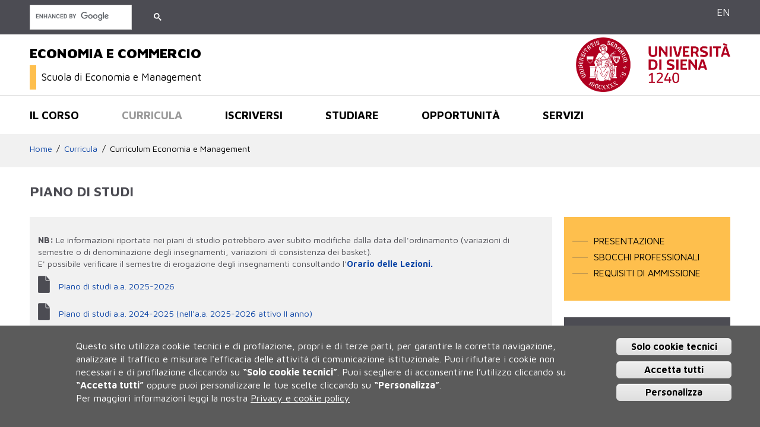

--- FILE ---
content_type: text/html; charset=utf-8
request_url: https://economia-commercio.unisi.it/it/curricula/curriculum-economia-management/piano-studi
body_size: 12062
content:
<!DOCTYPE HTML>
<html lang="it" dir="ltr" xmlns="http://www.w3.org/1999/xhtml" prefix="content: http://purl.org/rss/1.0/modules/content/  xmlns:dc: http://purl.org/dc/terms/  xmlns:foaf: http://xmlns.com/foaf/0.1/  xmlns:og: http://ogp.me/ns#  xmlns:rdfs: http://www.w3.org/2000/01/rdf-schema#  xmlns:sioc: http://rdfs.org/sioc/ns#  xmlns:sioct: http://rdfs.org/sioc/types#  xmlns:skos: http://www.w3.org/2004/02/skos/core#  xmlns:xsd: http://www.w3.org/2001/XMLSchema#">
<head>
  <meta http-equiv="Content-Type" content="text/html; charset=utf-8" />
<link rel="shortcut icon" href="https://economia-commercio.unisi.it/sites/cl04/files/favicon.ico" type="image/vnd.microsoft.icon" />
<script type="text/javascript">window.YETT_BLACKLIST = [/facebook/, /analytics/];</script><script type="text/javascript" src="/sites/all/modules/contrib/euccx/js/yett.min.js"></script><meta name="viewport" content="width=device-width, initial-scale=1, maximum-scale=2, minimum-scale=1, user-scalable=yes" />
<meta content="IE=edge,chrome=1" http-equiv="X-UA-Compatible" />
<link href="sites/all/themes/unisicdl/apple-icons/apple-touch-icon-precomposed.png" rel="apple-touch-icon-precomposed" />
<link href="/sites/all/themes/unisicdl/apple-icons/apple-touch-icon-72x72-precomposed.png" rel="apple-touch-icon-precomposed" sizes="72x72" />
<link href="/sites/all/themes/unisicdl/apple-icons/apple-touch-icon-76x76-precomposed.png" rel="apple-touch-icon-precomposed" sizes="76x76" />
<link href="/sites/all/themes/unisicdl/apple-icons/apple-touch-icon-114x114-precomposed.png" rel="apple-touch-icon-precomposed" sizes="114x114" />
<link href="/sites/all/themes/unisicdl/apple-icons/apple-touch-icon-120x120-precomposed.png" rel="apple-touch-icon-precomposed" sizes="120x120" />
<link href="/sites/all/themes/unisicdl/apple-icons/apple-touch-icon-144x144-precomposed.png" rel="apple-touch-icon-precomposed" sizes="144x144" />
<link href="/sites/all/themes/unisicdl/apple-icons/apple-touch-icon-152x152-precomposed.png" rel="apple-touch-icon-precomposed" sizes="152x152" />
<meta name="generator" content="Drupal 7 (https://www.drupal.org)" />
<link rel="canonical" href="https://economia-commercio.unisi.it/it/curricula/curriculum-economia-management/piano-studi" />
<link rel="shortlink" href="https://economia-commercio.unisi.it/it/node/163" />
  <title>Piano di studi | ECONOMIA E COMMERCIO</title>  
  <style type="text/css" media="all">
@import url("https://economia-commercio.unisi.it/modules/system/system.base.css?t6sn1i");
@import url("https://economia-commercio.unisi.it/modules/system/system.messages.css?t6sn1i");
@import url("https://economia-commercio.unisi.it/modules/system/system.theme.css?t6sn1i");
</style>
<style type="text/css" media="screen">
@import url("https://economia-commercio.unisi.it/sites/all/libraries/shadowbox/shadowbox.css?t6sn1i");
</style>
<style type="text/css" media="print">
<!--/*--><![CDATA[/*><!--*/
#sb-container{position:relative;}#sb-overlay{display:none;}#sb-wrapper{position:relative;top:0;left:0;}#sb-loading{display:none;}

/*]]>*/-->
</style>
<style type="text/css" media="all">
@import url("https://economia-commercio.unisi.it/sites/all/modules/contrib/date/date_api/date.css?t6sn1i");
@import url("https://economia-commercio.unisi.it/sites/all/modules/contrib/date/date_popup/themes/datepicker.1.7.css?t6sn1i");
@import url("https://economia-commercio.unisi.it/modules/field/theme/field.css?t6sn1i");
@import url("https://economia-commercio.unisi.it/modules/node/node.css?t6sn1i");
@import url("https://economia-commercio.unisi.it/modules/user/user.css?t6sn1i");
@import url("https://economia-commercio.unisi.it/sites/all/modules/contrib/extlink/extlink.css?t6sn1i");
@import url("https://economia-commercio.unisi.it/sites/all/modules/contrib/views/css/views.css?t6sn1i");
@import url("https://economia-commercio.unisi.it/sites/all/modules/contrib/back_to_top/css/back_to_top.css?t6sn1i");
</style>
<style type="text/css" media="all">
@import url("https://economia-commercio.unisi.it/sites/all/modules/contrib/ctools/css/ctools.css?t6sn1i");
@import url("https://economia-commercio.unisi.it/sites/all/modules/contrib/nice_menus/css/nice_menus.css?t6sn1i");
@import url("https://economia-commercio.unisi.it/sites/all/modules/contrib/nice_menus/css/nice_menus_default.css?t6sn1i");
@import url("https://economia-commercio.unisi.it/sites/all/modules/contrib/responsive_menus/styles/meanMenu/meanmenu.min.css?t6sn1i");
@import url("https://economia-commercio.unisi.it/sites/all/modules/contrib/eu_cookie_compliance/css/eu_cookie_compliance.css?t6sn1i");
</style>
<link type="text/css" rel="stylesheet" href="https://fonts.googleapis.com/css?family=Maven+Pro:400,500,700,900" media="all" />
<style type="text/css" media="all">
@import url("https://economia-commercio.unisi.it/sites/cl04/files/ctools/css/cbe33fbfb6a11c68edb423f2deefc3d3.css?t6sn1i");
</style>
<style type="text/css" media="all">
@import url("https://economia-commercio.unisi.it/sites/all/themes/omega/alpha/css/alpha-reset.css?t6sn1i");
@import url("https://economia-commercio.unisi.it/sites/all/themes/omega/alpha/css/alpha-mobile.css?t6sn1i");
@import url("https://economia-commercio.unisi.it/sites/all/themes/omega/alpha/css/alpha-alpha.css?t6sn1i");
@import url("https://economia-commercio.unisi.it/sites/all/themes/omega/omega/css/formalize.css?t6sn1i");
@import url("https://economia-commercio.unisi.it/sites/all/themes/omega/omega/css/omega-branding.css?t6sn1i");
</style>

<!--[if IE 8]>
<link type="text/css" rel="stylesheet" href="https://economia-commercio.unisi.it/sites/all/themes/unisicdl/css/fix-ie8.css?t6sn1i" media="all" />
<![endif]-->
<style type="text/css" media="all">
@import url("https://economia-commercio.unisi.it/sites/all/themes/unisicdl/css/unisicdl-global.css?t6sn1i");
@import url("https://economia-commercio.unisi.it/sites/cl04/files/color/unisicdl-7411a9e3/color.css?t6sn1i");
@import url("https://economia-commercio.unisi.it/sites/all/themes/unisicdl/css/eu_cookie.css?t6sn1i");
</style>

<!--[if (lt IE 9)&(!IEMobile)]>
<style type="text/css" media="all">
@import url("https://economia-commercio.unisi.it/sites/all/themes/unisicdl/css/unisicdl-alpha-default.css?t6sn1i");
@import url("https://economia-commercio.unisi.it/sites/all/themes/unisicdl/css/unisicdl-alpha-default-normal.css?t6sn1i");
@import url("https://economia-commercio.unisi.it/sites/all/themes/omega/alpha/css/grid/alpha_default/normal/alpha-default-normal-12.css?t6sn1i");
</style>
<![endif]-->

<!--[if gte IE 9]><!-->
<style type="text/css" media="all and (min-width: 740px) and (min-device-width: 740px), (max-device-width: 800px) and (min-width: 740px) and (orientation:landscape)">
@import url("https://economia-commercio.unisi.it/sites/all/themes/unisicdl/css/unisicdl-alpha-default.css?t6sn1i");
@import url("https://economia-commercio.unisi.it/sites/all/themes/unisicdl/css/unisicdl-alpha-default-narrow.css?t6sn1i");
@import url("https://economia-commercio.unisi.it/sites/all/themes/omega/alpha/css/grid/alpha_default/narrow/alpha-default-narrow-12.css?t6sn1i");
</style>
<!--<![endif]-->

<!--[if gte IE 9]><!-->
<style type="text/css" media="all and (min-width: 980px) and (min-device-width: 980px), all and (max-device-width: 1024px) and (min-width: 1024px) and (orientation:landscape)">
@import url("https://economia-commercio.unisi.it/sites/all/themes/unisicdl/css/unisicdl-alpha-default.css?t6sn1i");
@import url("https://economia-commercio.unisi.it/sites/all/themes/unisicdl/css/unisicdl-alpha-default-normal.css?t6sn1i");
@import url("https://economia-commercio.unisi.it/sites/all/themes/omega/alpha/css/grid/alpha_default/normal/alpha-default-normal-12.css?t6sn1i");
</style>
<!--<![endif]-->

<!--[if gte IE 9]><!-->
<style type="text/css" media="all and (min-width: 1220px)">
@import url("https://economia-commercio.unisi.it/sites/all/themes/unisicdl/css/unisicdl-alpha-default.css?t6sn1i");
@import url("https://economia-commercio.unisi.it/sites/all/themes/unisicdl/css/unisicdl-alpha-default-wide.css?t6sn1i");
@import url("https://economia-commercio.unisi.it/sites/all/themes/omega/alpha/css/grid/alpha_default/wide/alpha-default-wide-12.css?t6sn1i");
</style>
<!--<![endif]-->
  <script type="text/javascript" src="https://economia-commercio.unisi.it/sites/all/modules/contrib/jquery_update/replace/jquery/1.10/jquery.min.js?v=1.10.2"></script>
<script type="text/javascript">
<!--//--><![CDATA[//><!--
jQuery.migrateMute=true;jQuery.migrateTrace=false;
//--><!]]>
</script>
<script type="text/javascript" src="https://economia-commercio.unisi.it/sites/all/modules/contrib/jquery_update/replace/jquery-migrate/1/jquery-migrate.min.js?v=1"></script>
<script type="text/javascript" src="https://economia-commercio.unisi.it/misc/jquery-extend-3.4.0.js?v=1.10.2"></script>
<script type="text/javascript" src="https://economia-commercio.unisi.it/misc/jquery-html-prefilter-3.5.0-backport.js?v=1.10.2"></script>
<script type="text/javascript" src="https://economia-commercio.unisi.it/misc/jquery.once.js?v=1.2"></script>
<script type="text/javascript" src="https://economia-commercio.unisi.it/misc/drupal.js?t6sn1i"></script>
<script type="text/javascript" src="https://economia-commercio.unisi.it/sites/all/modules/contrib/jquery_update/replace/ui/ui/minified/jquery.ui.effect.min.js?v=1.10.2"></script>
<script type="text/javascript" src="https://economia-commercio.unisi.it/sites/all/libraries/shadowbox/shadowbox.js?v=3.0.3"></script>
<script type="text/javascript" src="https://economia-commercio.unisi.it/sites/all/modules/contrib/shadowbox/shadowbox_auto.js?v=3.0.3"></script>
<script type="text/javascript" src="https://economia-commercio.unisi.it/sites/all/libraries/jquery.bgiframe/jquery.bgiframe.js?v=3.0.1"></script>
<script type="text/javascript" src="https://economia-commercio.unisi.it/sites/all/libraries/jquery.hoverIntent/jquery.hoverIntent.js?t6sn1i"></script>
<script type="text/javascript" src="https://economia-commercio.unisi.it/sites/all/libraries/superfish/superfish.js?t6sn1i"></script>
<script type="text/javascript" src="https://economia-commercio.unisi.it/sites/all/modules/contrib/nice_menus/js/nice_menus.js?v=1.0"></script>
<script type="text/javascript" src="https://economia-commercio.unisi.it/sites/all/modules/contrib/eu_cookie_compliance/js/jquery.cookie-1.4.1.min.js?v=1.4.1"></script>
<script type="text/javascript" src="https://economia-commercio.unisi.it/sites/all/modules/contrib/jquery_update/replace/jquery.form/4/jquery.form.min.js?v=4.2.1"></script>
<script type="text/javascript" src="https://economia-commercio.unisi.it/misc/ajax.js?v=7.81"></script>
<script type="text/javascript" src="https://economia-commercio.unisi.it/sites/all/modules/contrib/jquery_update/js/jquery_update.js?v=0.0.1"></script>
<script type="text/javascript" src="https://economia-commercio.unisi.it/sites/all/modules/contrib/back_to_top/js/back_to_top.js?t6sn1i"></script>
<script type="text/javascript" src="https://economia-commercio.unisi.it/sites/all/modules/contrib/extlink/extlink.js?t6sn1i"></script>
<script type="text/javascript" src="https://economia-commercio.unisi.it/sites/cl04/files/languages/it_6ph5EMiX9UdF6c7qjtV571mjzicvH2dPHr-nKXtGU9I.js?t6sn1i"></script>
<script type="text/javascript" src="https://economia-commercio.unisi.it/sites/all/modules/contrib/views/js/base.js?t6sn1i"></script>
<script type="text/javascript" src="https://economia-commercio.unisi.it/misc/progress.js?v=7.81"></script>
<script type="text/javascript" src="https://economia-commercio.unisi.it/sites/all/modules/contrib/responsive_menus/styles/meanMenu/jquery.meanmenu.min.js?t6sn1i"></script>
<script type="text/javascript" src="https://economia-commercio.unisi.it/sites/all/modules/contrib/views/js/ajax_view.js?t6sn1i"></script>
<script type="text/javascript" src="https://economia-commercio.unisi.it/sites/all/modules/contrib/responsive_menus/styles/meanMenu/responsive_menus_mean_menu.js?t6sn1i"></script>
<script type="text/javascript" src="https://economia-commercio.unisi.it/sites/all/modules/contrib/google_analytics/googleanalytics.js?t6sn1i"></script>
<script type="text/javascript">
<!--//--><![CDATA[//><!--
(function(i,s,o,g,r,a,m){i["GoogleAnalyticsObject"]=r;i[r]=i[r]||function(){(i[r].q=i[r].q||[]).push(arguments)},i[r].l=1*new Date();a=s.createElement(o),m=s.getElementsByTagName(o)[0];a.async=1;a.src=g;m.parentNode.insertBefore(a,m)})(window,document,"script","https://www.google-analytics.com/analytics.js","ga");ga("create", "UA-98717054-1", {"cookieDomain":"auto"});ga("set", "anonymizeIp", true);ga("send", "pageview");
//--><!]]>
</script>
<script type="text/javascript" src="https://economia-commercio.unisi.it/sites/all/themes/unisicdl/js/unisicdl.js?t6sn1i"></script>
<script type="text/javascript" src="https://economia-commercio.unisi.it/sites/all/themes/omega/omega/js/jquery.formalize.js?t6sn1i"></script>
<script type="text/javascript" src="https://economia-commercio.unisi.it/sites/all/themes/omega/omega/js/omega-mediaqueries.js?t6sn1i"></script>
<script type="text/javascript">
<!--//--><![CDATA[//><!--

          Shadowbox.path = "/sites/all/libraries/shadowbox/";
        
//--><!]]>
</script>
<script type="text/javascript">
<!--//--><![CDATA[//><!--
  (function() {     var cx = '003607932637319280825:mw9lazssogk';     var gcse = document.createElement('script');     gcse.type = 'text/javascript';     gcse.async = true;     gcse.src = 'https://cse.google.com/cse.js?cx=' + cx;     var s = document.getElementsByTagName('script')[0];     s.parentNode.insertBefore(gcse, s);   })();
//--><!]]>
</script>
<script type="text/javascript">
<!--//--><![CDATA[//><!--
jQuery.extend(Drupal.settings, {"basePath":"\/","pathPrefix":"it\/","ajaxPageState":{"theme":"unisicdl","theme_token":"Kzpu9NDc3PnDezFHAGbk7OekYedbVHXCoJ7MZol1vIY","jquery_version":"1.10","js":{"0":1,"sites\/all\/modules\/contrib\/eu_cookie_compliance\/js\/eu_cookie_compliance.js":1,"sites\/all\/modules\/contrib\/euccx\/js\/euccx.js":1,"sites\/all\/modules\/contrib\/jquery_update\/replace\/jquery\/1.10\/jquery.min.js":1,"1":1,"sites\/all\/modules\/contrib\/jquery_update\/replace\/jquery-migrate\/1\/jquery-migrate.min.js":1,"misc\/jquery-extend-3.4.0.js":1,"misc\/jquery-html-prefilter-3.5.0-backport.js":1,"misc\/jquery.once.js":1,"misc\/drupal.js":1,"sites\/all\/modules\/contrib\/jquery_update\/replace\/ui\/ui\/minified\/jquery.ui.effect.min.js":1,"sites\/all\/libraries\/shadowbox\/shadowbox.js":1,"sites\/all\/modules\/contrib\/shadowbox\/shadowbox_auto.js":1,"sites\/all\/libraries\/jquery.bgiframe\/jquery.bgiframe.js":1,"sites\/all\/libraries\/jquery.hoverIntent\/jquery.hoverIntent.js":1,"sites\/all\/libraries\/superfish\/superfish.js":1,"sites\/all\/modules\/contrib\/nice_menus\/js\/nice_menus.js":1,"sites\/all\/modules\/contrib\/eu_cookie_compliance\/js\/jquery.cookie-1.4.1.min.js":1,"sites\/all\/modules\/contrib\/jquery_update\/replace\/jquery.form\/4\/jquery.form.min.js":1,"misc\/ajax.js":1,"sites\/all\/modules\/contrib\/jquery_update\/js\/jquery_update.js":1,"sites\/all\/modules\/contrib\/back_to_top\/js\/back_to_top.js":1,"sites\/all\/modules\/contrib\/extlink\/extlink.js":1,"public:\/\/languages\/it_6ph5EMiX9UdF6c7qjtV571mjzicvH2dPHr-nKXtGU9I.js":1,"sites\/all\/modules\/contrib\/views\/js\/base.js":1,"misc\/progress.js":1,"sites\/all\/modules\/contrib\/responsive_menus\/styles\/meanMenu\/jquery.meanmenu.min.js":1,"sites\/all\/modules\/contrib\/views\/js\/ajax_view.js":1,"sites\/all\/modules\/contrib\/responsive_menus\/styles\/meanMenu\/responsive_menus_mean_menu.js":1,"sites\/all\/modules\/contrib\/google_analytics\/googleanalytics.js":1,"2":1,"sites\/all\/themes\/unisicdl\/js\/unisicdl.js":1,"sites\/all\/themes\/omega\/omega\/js\/jquery.formalize.js":1,"sites\/all\/themes\/omega\/omega\/js\/omega-mediaqueries.js":1,"3":1,"4":1},"css":{"modules\/system\/system.base.css":1,"modules\/system\/system.messages.css":1,"modules\/system\/system.theme.css":1,"sites\/all\/libraries\/shadowbox\/shadowbox.css":1,"0":1,"sites\/all\/modules\/contrib\/date\/date_api\/date.css":1,"sites\/all\/modules\/contrib\/date\/date_popup\/themes\/datepicker.1.7.css":1,"modules\/field\/theme\/field.css":1,"modules\/node\/node.css":1,"modules\/user\/user.css":1,"sites\/all\/modules\/contrib\/extlink\/extlink.css":1,"sites\/all\/modules\/contrib\/views\/css\/views.css":1,"sites\/all\/modules\/contrib\/back_to_top\/css\/back_to_top.css":1,"sites\/all\/modules\/contrib\/ctools\/css\/ctools.css":1,"sites\/all\/modules\/contrib\/nice_menus\/css\/nice_menus.css":1,"sites\/all\/modules\/contrib\/nice_menus\/css\/nice_menus_default.css":1,"sites\/all\/modules\/contrib\/responsive_menus\/styles\/meanMenu\/meanmenu.min.css":1,"sites\/all\/modules\/contrib\/eu_cookie_compliance\/css\/eu_cookie_compliance.css":1,"https:\/\/fonts.googleapis.com\/css?family=Maven+Pro:400,500,700,900":1,"public:\/\/ctools\/css\/cbe33fbfb6a11c68edb423f2deefc3d3.css":1,"sites\/all\/themes\/omega\/alpha\/css\/alpha-reset.css":1,"sites\/all\/themes\/omega\/alpha\/css\/alpha-mobile.css":1,"sites\/all\/themes\/omega\/alpha\/css\/alpha-alpha.css":1,"sites\/all\/themes\/omega\/omega\/css\/formalize.css":1,"sites\/all\/themes\/omega\/omega\/css\/omega-branding.css":1,"sites\/all\/themes\/unisicdl\/css\/fix-ie8.css":1,"sites\/all\/themes\/unisicdl\/css\/unisicdl-global.css":1,"sites\/all\/themes\/unisicdl\/css\/color.css":1,"sites\/all\/themes\/unisicdl\/css\/eu_cookie.css":1,"ie::normal::sites\/all\/themes\/unisicdl\/css\/unisicdl-alpha-default.css":1,"ie::normal::sites\/all\/themes\/unisicdl\/css\/unisicdl-alpha-default-normal.css":1,"ie::normal::sites\/all\/themes\/omega\/alpha\/css\/grid\/alpha_default\/normal\/alpha-default-normal-12.css":1,"narrow::sites\/all\/themes\/unisicdl\/css\/unisicdl-alpha-default.css":1,"narrow::sites\/all\/themes\/unisicdl\/css\/unisicdl-alpha-default-narrow.css":1,"sites\/all\/themes\/omega\/alpha\/css\/grid\/alpha_default\/narrow\/alpha-default-narrow-12.css":1,"normal::sites\/all\/themes\/unisicdl\/css\/unisicdl-alpha-default.css":1,"normal::sites\/all\/themes\/unisicdl\/css\/unisicdl-alpha-default-normal.css":1,"sites\/all\/themes\/omega\/alpha\/css\/grid\/alpha_default\/normal\/alpha-default-normal-12.css":1,"wide::sites\/all\/themes\/unisicdl\/css\/unisicdl-alpha-default.css":1,"wide::sites\/all\/themes\/unisicdl\/css\/unisicdl-alpha-default-wide.css":1,"sites\/all\/themes\/omega\/alpha\/css\/grid\/alpha_default\/wide\/alpha-default-wide-12.css":1}},"shadowbox":{"animate":true,"animateFade":true,"animSequence":"wh","auto_enable_all_images":0,"auto_gallery":0,"autoplayMovies":true,"continuous":false,"counterLimit":10,"counterType":"default","displayCounter":true,"displayNav":true,"enableKeys":true,"fadeDuration":0.35,"handleOversize":"resize","handleUnsupported":"link","initialHeight":160,"initialWidth":320,"language":"it","modal":false,"overlayColor":"#000","overlayOpacity":0.8,"resizeDuration":0.55,"showMovieControls":true,"slideshowDelay":0,"viewportPadding":20,"useSizzle":false},"back_to_top":{"back_to_top_button_trigger":"100","back_to_top_button_text":"Back to top","#attached":{"library":[["system","ui"]]}},"nice_menus_options":{"delay":"800","speed":"slow"},"views":{"ajax_path":"\/it\/views\/ajax","ajaxViews":{"views_dom_id:51f8d839a4d76f9d75c0a01a2c5da750":{"view_name":"contenuto_campi","view_display_id":"block","view_args":"163","view_path":"node\/163","view_base_path":null,"view_dom_id":"51f8d839a4d76f9d75c0a01a2c5da750","pager_element":0},"views_dom_id:e9fd2a75f6506d1038d659dfafd989ce":{"view_name":"contenuto_campi","view_display_id":"block_1","view_args":"163","view_path":"node\/163","view_base_path":null,"view_dom_id":"e9fd2a75f6506d1038d659dfafd989ce","pager_element":0}}},"urlIsAjaxTrusted":{"\/it\/views\/ajax":true},"responsive_menus":[{"selectors":"#block-menu-block-6","container":"body","trigger_txt":"\u003Cspan \/\u003E\u003Cspan \/\u003E\u003Cspan \/\u003E","close_txt":"X","close_size":"1.2em","position":"left","media_size":"964","show_children":"1","expand_children":"1","expand_txt":"+","contract_txt":"-","remove_attrs":"1","responsive_menus_style":"mean_menu"}],"eu_cookie_compliance":{"cookie_policy_version":"1.0.0","popup_enabled":1,"popup_agreed_enabled":0,"popup_hide_agreed":0,"popup_clicking_confirmation":0,"popup_scrolling_confirmation":0,"popup_html_info":"\u003Cdiv\u003E  \n  \u003Cdiv class =\u0022popup-content info\u0022\u003E\n    \u003Cdiv id=\u0022popup-text\u0022\u003E\n      \u003Cdiv class=\u0022bannercookie\u0022\u003E\n\u003Cdiv aria-label=\u0022informativa breve dei cookie\u0022 role=\u0022region\u0022\u003E\n\u003Cp\u003EQuesto sito utilizza cookie tecnici e di profilazione, propri e di terze parti, per garantire la corretta navigazione, analizzare il traffico e misurare l\u0027efficacia delle attivit\u00e0 di comunicazione istituzionale.\u003C\/p\u003E\n\u003Cp\u003EPuoi rifiutare i cookie non necessari e di profilazione cliccando su \u003Cstrong\u003E\u201cSolo cookie tecnici\u201d\u003C\/strong\u003E.\u003C\/p\u003E\n\u003Cp\u003E Puoi scegliere di acconsentirne l\u2019utilizzo cliccando su \u003Cstrong\u003E\u201cAccetta tutti\u201d\u003C\/strong\u003E oppure puoi personalizzare le tue scelte cliccando su \u003Cstrong\u003E\u201cPersonalizza\u201d\u003C\/strong\u003E.\u00a0\u003C\/p\u003E\n\u003C\/div\u003E\n\u003Cdiv aria-label=\u0022privacy e cookie policy\u0022 role=\u0022region\u0022\u003E\n\u003Cp\u003EPer maggiori informazioni leggi la nostra \u003Ca href=\u0022https:\/\/www.unisi.it\/ateneo\/adempimenti\/privacy\u0022 target=\u0022_blank\u0022\u003EPrivacy e cookie policy\u003C\/a\u003E\u003C\/p\u003E\n\u003C\/div\u003E\n\u003C\/div\u003E\n\u003Cp\u003E\u00a0\u003C\/p\u003E\n    \u003C\/div\u003E\n    \u003Cdiv id=\u0022popup-buttons\u0022\u003E        \n        \n      \u003Cbutton type=\u0022button\u0022 class=\u0022decline-button eu-cookie-compliance-default-button\u0022 \u003ESolo cookie tecnici\u003C\/button\u003E                \n      \u003Cbutton type=\u0022button\u0022 class=\u0022agree-button eu-cookie-compliance-default-button\u0022\u003EAccetta tutti\u003C\/button\u003E\n              \u003Cbutton type=\u0022button\u0022 class=\u0022find-more-button eu-cookie-compliance-more-button euccx-disable-all disagree-button eu-cookie-compliance-default-button\u0022\u003EPersonalizza\u003C\/button\u003E\n          \u003C\/div\u003E\n  \u003C\/div\u003E\n\u003C\/div\u003E","use_mobile_message":false,"mobile_popup_html_info":"  \n\u003Cdiv\u003E  \n  \u003Cdiv class =\u0022popup-content info\u0022\u003E\n    \u003Cdiv id=\u0022popup-text\u0022\u003E\n          \u003C\/div\u003E\n    \u003Cdiv id=\u0022popup-buttons\u0022\u003E        \n        \n      \u003Cbutton type=\u0022button\u0022 class=\u0022decline-button eu-cookie-compliance-default-button\u0022 \u003ESolo cookie tecnici\u003C\/button\u003E                \n      \u003Cbutton type=\u0022button\u0022 class=\u0022agree-button eu-cookie-compliance-default-button\u0022\u003EAccetta tutti\u003C\/button\u003E\n              \u003Cbutton type=\u0022button\u0022 class=\u0022find-more-button eu-cookie-compliance-more-button euccx-disable-all disagree-button eu-cookie-compliance-default-button\u0022\u003EPersonalizza\u003C\/button\u003E\n          \u003C\/div\u003E\n  \u003C\/div\u003E\n\u003C\/div\u003E\n","mobile_breakpoint":"768","popup_html_agreed":"\u003Cdiv\u003E\n  \u003Cdiv class=\u0022popup-content agreed\u0022\u003E\n    \u003Cdiv id=\u0022popup-text\u0022\u003E\n      \u003Cp\u003EGrazie per aver accettato i cookie.\u00a0\u00c8 ora possibile nascondere questo messaggio o saperne di pi\u00f9 sui cookie.\u003C\/p\u003E\n    \u003C\/div\u003E\n    \u003Cdiv id=\u0022popup-buttons\u0022\u003E\n      \u003Cbutton type=\u0022button\u0022 class=\u0022hide-popup-button eu-cookie-compliance-hide-button\u0022\u003ENascondi\u003C\/button\u003E\n              \u003Cbutton type=\u0022button\u0022 class=\u0022find-more-button eu-cookie-compliance-more-button-thank-you\u0022 \u003EInformazioni\u003C\/button\u003E\n          \u003C\/div\u003E\n  \u003C\/div\u003E\n\u003C\/div\u003E","popup_use_bare_css":false,"popup_height":"auto","popup_width":"100%","popup_delay":1000,"popup_link":"\/it\/cookiesettings","popup_link_new_window":1,"popup_position":null,"fixed_top_position":false,"popup_language":"it","store_consent":false,"better_support_for_screen_readers":0,"reload_page":0,"domain":"","domain_all_sites":0,"popup_eu_only_js":0,"cookie_lifetime":"100","cookie_session":false,"disagree_do_not_show_popup":0,"method":"default","allowed_cookies":"","withdraw_markup":"\u003Cbutton type=\u0022button\u0022 class=\u0022eu-cookie-withdraw-tab\u0022\u003EImpostazioni Privacy\u003C\/button\u003E\n\u003Cdiv class=\u0022eu-cookie-withdraw-banner\u0022\u003E\n  \u003Cdiv class=\u0022popup-content info\u0022\u003E\n    \u003Cdiv id=\u0022popup-text\u0022\u003E\n          \u003C\/div\u003E\n    \u003Cdiv id=\u0022popup-buttons\u0022\u003E\n      \u003Cbutton type=\u0022button\u0022 class=\u0022eu-cookie-withdraw-button\u0022\u003ERitira il consenso\u003C\/button\u003E\n    \u003C\/div\u003E\n  \u003C\/div\u003E\n\u003C\/div\u003E\n","withdraw_enabled":false,"withdraw_button_on_info_popup":1,"cookie_categories":[],"cookie_categories_details":[],"enable_save_preferences_button":1,"cookie_name":"","cookie_value_disagreed":"0","cookie_value_agreed_show_thank_you":"1","cookie_value_agreed":"2","containing_element":"body","automatic_cookies_removal":1},"extlink":{"extTarget":"_blank","extClass":0,"extLabel":"(link is external)","extImgClass":0,"extIconPlacement":"append","extSubdomains":0,"extExclude":"","extInclude":"","extCssExclude":"","extCssExplicit":"","extAlert":0,"extAlertText":"This link will take you to an external web site.","mailtoClass":"mailto","mailtoLabel":"(link sends e-mail)"},"googleanalytics":{"trackOutbound":1,"trackMailto":1,"trackDownload":1,"trackDownloadExtensions":"7z|aac|arc|arj|asf|asx|avi|bin|csv|doc(x|m)?|dot(x|m)?|exe|flv|gif|gz|gzip|hqx|jar|jpe?g|js|mp(2|3|4|e?g)|mov(ie)?|msi|msp|pdf|phps|png|ppt(x|m)?|pot(x|m)?|pps(x|m)?|ppam|sld(x|m)?|thmx|qtm?|ra(m|r)?|sea|sit|tar|tgz|torrent|txt|wav|wma|wmv|wpd|xls(x|m|b)?|xlt(x|m)|xlam|xml|z|zip"},"currentPath":"node\/163","currentPathIsAdmin":false,"euccx":{"plugins":{"fbpixel":{"blacklist":["\/facebook\/"]},"ganalytics":{"blacklist":["\/analytics\/"],"cookies_handled":["_ga","_gat","_gid"]}},"unticked":1,"dab":1},"omega":{"layouts":{"primary":"normal","order":["narrow","normal","wide"],"queries":{"narrow":"all and (min-width: 740px) and (min-device-width: 740px), (max-device-width: 800px) and (min-width: 740px) and (orientation:landscape)","normal":"all and (min-width: 980px) and (min-device-width: 980px), all and (max-device-width: 1024px) and (min-width: 1024px) and (orientation:landscape)","wide":"all and (min-width: 1220px)"}}}});
//--><!]]>
</script>
  <!--[if lt IE 9]><script src="http://html5shiv.googlecode.com/svn/trunk/html5.js"></script><![endif]-->
</head>
<body class="html not-front not-logged-in page-node page-node- page-node-163 node-type-pagina-interna pagina-base i18n-it context-curricula">
  <div id="skip-link">
    <a href="#main-content" class="element-invisible element-focusable">Salta al contenuto principale</a>
  </div>
  <div class="region region-page-top" id="region-page-top">
  <div class="region-inner region-page-top-inner">
      </div>
</div>  <div class="page clearfix" id="page">
      <header id="section-header" class="section section-header">
  <div id="zone-user-wrapper" class="zone-wrapper zone-user-wrapper clearfix grigioscuro">  
  <div id="zone-user" class="zone zone-user clearfix container-12">
    <div class="grid-12 region region-user-first" id="region-user-first">
  <div class="region-inner region-user-first-inner">
    <div class="block block-menu-block block-6 block-menu-block-6 odd block-without-title" id="block-menu-block-6">
  <div class="block-inner clearfix">
                
    <div class="content clearfix">
      <div class="menu-block-wrapper menu-block-6 menu-name-main-menu parent-mlid-0 menu-level-1">
  <ul class="menu"><li class="first expanded menu-mlid-1150"><a href="/it/il-corso" class="menu-node-unpublished">Il corso</a><ul class="menu"><li class="first leaf menu-mlid-1889"><a href="/it/il-corso/cosa-si-studia">Cosa si studia</a></li>
<li class="leaf menu-mlid-1440"><a href="/it/il-corso/referenti">Referenti</a></li>
<li class="leaf menu-mlid-1965"><a href="/it/il-corso/regolamento-didattico" class="menu-node-unpublished menu-node-unpublished">Regolamento Didattico</a></li>
<li class="leaf menu-mlid-1781"><a href="/it/il-corso/comitato-la-didattica">Comitato per la didattica</a></li>
<li class="leaf menu-mlid-2065"><a href="https://www.sem.unisi.it/it/didattica/assicurazione-della-qualita-dei-corsi-di-studio" title="">ASSICURAZIONE DELLA QUALITA DEI CORSI DI STUDIO</a></li>
<li class="leaf menu-mlid-1698"><a href="/it/il-corso/sbocchi-professionali-0">Sbocchi professionali</a></li>
<li class="last leaf menu-mlid-1444"><a href="/it/il-corso/strutture-sede">Strutture e sede</a></li>
</ul></li>
<li class="expanded active-trail menu-mlid-1701"><a href="/it/curricula" class="active-trail">Curricula</a><ul class="menu"><li class="first leaf has-children menu-mlid-1702"><a href="/it/curricula/curriculum-economia-gestione-aziendale">Curriculum Economia e Gestione Aziendale</a></li>
<li class="last leaf has-children active-trail menu-mlid-1703"><a href="/it/curricula/curriculum-economia-management" class="active-trail">Curriculum Economia e Management</a></li>
</ul></li>
<li class="expanded menu-mlid-1151"><a href="/it/iscriversi">Iscriversi</a><ul class="menu"><li class="first leaf menu-mlid-1914"><a href="https://www.sem.unisi.it/it/didattica/test-di-accesso" title="">test di accesso</a></li>
<li class="leaf menu-mlid-1915"><a href="https://www.unisi.it/didattica/immatricolazioni-e-iscrizioni/immatricolazioni-procedure" title="">immatricolarsi</a></li>
<li class="leaf menu-mlid-1916"><a href="https://www.unisi.it/iscrizioni" title="">iscriversi agli anni successivi</a></li>
<li class="leaf menu-mlid-1927"><a href="/it/iscriversi/orientamento-tutorato">ORIENTAMENTO E TUTORATO</a></li>
<li class="leaf menu-mlid-1919"><a href="https://www.unisi.it/didattica/immatricolazioni-e-iscrizioni/tasse" title="">tasse</a></li>
<li class="last leaf menu-mlid-1920"><a href="https://www.unisi.it/borse" title="">borse di studio e agevolazioni</a></li>
</ul></li>
<li class="expanded menu-mlid-1152"><a href="/it/studiare">Studiare</a><ul class="menu"><li class="first leaf menu-mlid-1779"><a href="/it/studiare/calendari-appelli-lezioni">Calendari-appelli-lezioni</a></li>
<li class="leaf has-children menu-mlid-1909"><a href="/it/studiare/insegnamenti-0" class="menu-node-unpublished menu-node-unpublished menu-node-unpublished menu-node-unpublished">Insegnamenti</a></li>
<li class="leaf menu-mlid-1911"><a href="https://www.sem.unisi.it/it/didattica/docenti-0" class="menu-node-unpublished menu-node-unpublished" title="">Docenti</a></li>
<li class="leaf menu-mlid-1930"><a href="https://www.sem.unisi.it/it/didattica/teledidattica" title="">TELEDIDATTICA</a></li>
<li class="leaf menu-mlid-1979"><a href="https://www.sem.unisi.it/it/didattica/crediti-liberi" title="">CREDITI LIBERI</a></li>
<li class="leaf menu-mlid-1910"><a href="https://www.sem.unisi.it/it/didattica/elenco-propedeuticita/propedeuticita" class="menu-node-unpublished menu-node-unpublished" title="">PROPEDEUTICITà</a></li>
<li class="leaf menu-mlid-1890"><a href="/it/studiare/news-dal-comitato-la-didattica" class="menu-node-unpublished menu-node-unpublished menu-node-unpublished menu-node-unpublished">NEWS DAL COMITATO PER LA DIDATTICA</a></li>
<li class="leaf menu-mlid-1912"><a href="/it/studiare/laurearsi" class="menu-node-unpublished menu-node-unpublished menu-node-unpublished">LAUREARSI</a></li>
<li class="last leaf menu-mlid-1921"><a href="https://www.unisi.it/valutazioneinsegnamenti" title="">QUESTIONARI DI VALUTAZIONE DELLA DIDATTICA</a></li>
</ul></li>
<li class="expanded menu-mlid-1891"><a href="/it/opportunita" class="menu-node-unpublished menu-node-unpublished menu-node-unpublished">opportunità</a><ul class="menu"><li class="first leaf menu-mlid-1892"><a href="/it/opportunita/tirocini" class="menu-node-unpublished menu-node-unpublished menu-node-unpublished">TIROCINI</a></li>
<li class="leaf menu-mlid-1928"><a href="/it/opportunita/mobilita-0">MOBILITA&#039;</a></li>
<li class="leaf menu-mlid-1895"><a href="https://www.alumni.unisi.it/" class="menu-node-unpublished" title="">ALUMNI</a></li>
<li class="leaf menu-mlid-1896"><a href="https://www.unisi.it/didattica/placement-office-career-service/almalaurea" class="menu-node-unpublished menu-node-unpublished" title="">ALMALAUREA</a></li>
<li class="leaf menu-mlid-1897"><a href="https://orientarsi.unisi.it/lavoro" class="menu-node-unpublished" title="">LAVORO</a></li>
<li class="leaf menu-mlid-1898"><a href="https://www.unisi.it/didattica/corsi-post-laurea" class="menu-node-unpublished" title="">POST-LAUREA</a></li>
<li class="last leaf menu-mlid-1966"><a href="https://www.sem.unisi.it/it/servizi/esami-di-stato" title="">esami di stato</a></li>
</ul></li>
<li class="last expanded menu-mlid-1153"><a href="/it/servizi">Servizi</a><ul class="menu"><li class="first leaf menu-mlid-2061"><a href="https://www.sem.unisi.it/it/servizi/uffici" title="">Uffici</a></li>
<li class="leaf menu-mlid-1900"><a href="https://www.unisi.it/percorsi/studente" title="">SERVIZI ONLINE STUDENTI</a></li>
<li class="leaf menu-mlid-1901"><a href="https://www.cla.unisi.it/it" title="">CENTRO LINGUISTICO D&#039;ATENEO</a></li>
<li class="leaf menu-mlid-1902"><a href="http://www.sba.unisi.it/" title="">SISTEMA BIBLIOTECARIO DI ATENEO</a></li>
<li class="leaf menu-mlid-1903"><a href="https://www.dsu.toscana.it/" title="">DSU Toscana</a></li>
<li class="leaf menu-mlid-1926"><a href="https://santachiaralab.unisi.it/" title="">SANTA CHIARA  LAB</a></li>
<li class="leaf menu-mlid-1925"><a href="https://orientarsi.unisi.it/vivo" title="">USiena Campus</a></li>
<li class="leaf menu-mlid-1904"><a href="https://orientarsi.unisi.it/studio/servizi-di-supporto-agli-studenti/consulenza-agli-studenti" title="">BENESSERE, INCLUSIONE, ASCOLTO</a></li>
<li class="leaf menu-mlid-1905"><a href="https://www.unisi.it/ateneo/lavorare-unisi/accoglienza-disabili-e-servizi-dsa" title="">Ufficio accoglienza disabili e servizi DSA</a></li>
<li class="leaf menu-mlid-2068"><a href="https://www.unisi.it/ateneo/governo-e-organizzazione/organi-di-ateneo/attivita-del-comitato-unico-di-garanzia/punto-ascolto-antiviolenza" title="">PUNTO ASCOLTO ANTIVIOLENZA</a></li>
<li class="last leaf menu-mlid-2059"><a href="https://www.unisi.it/ateneo/adempimenti/urp/reclami-e-suggerimenti" title="">RECLAMI E SUGGERIMENTI </a></li>
</ul></li>
</ul></div>
    </div>
  </div>
</div><div class="block block-custom-google-cse block-custom-google-cse block-custom-google-cse-custom-google-cse even block-without-title" id="block-custom-google-cse-custom-google-cse">
  <div class="block-inner clearfix">
                
    <div class="content clearfix">
      <gcse:searchbox-only queryParameterName="as_q" resultsUrl="/it/search-results"></gcse:searchbox-only>    </div>
  </div>
</div><div class="block block-unisicdl-custom-header-config block-language block-unisicdl-custom-header-config-language odd block-without-title" id="block-unisicdl-custom-header-config-language">
  <div class="block-inner clearfix">
                
    <div class="content clearfix">
      <ul class="unisicdl-custom-header-config-block-list" id="unisicdl-custom-header-config-block-language"><li class="menu-it menu-path-it active-trail first odd last"><a href="/it" title="Italiano" class="">IT</a></li>
<li class="menu-en menu-path-en  even last"><a href="/en" title="Inglese" class="">EN</a></li>
</ul>
    </div>
  </div>
</div>  </div>
</div>  </div>
</div><div id="zone-branding-wrapper" class="zone-wrapper zone-branding-wrapper clearfix bordergraybottom">  
  <div id="zone-branding" class="zone zone-branding clearfix container-12">
    <div class="grid-9 region region-branding" id="region-branding">
  <div class="region-inner region-branding-inner">
        <div class="block block-delta-blocks block-site-name block-delta-blocks-site-name odd block-without-title" id="block-delta-blocks-site-name">
  <div class="block-inner clearfix">
                
    <div class="content clearfix">
      <h1  class="site-name"><a href="/it" title="Torna alla home page di ECONOMIA E COMMERCIO"><span>ECONOMIA E COMMERCIO</span></a></h1><div class="site-name-department"><div class="block-inner clearfix"><a href="https://www.sem.unisi.it/it" title="Vai al sito di dipartimento"><span>Scuola di Economia e Management</span></a></div></div>    </div>
  </div>
</div>  </div>
</div><div class="grid-3 region region-postscript-fifth" id="region-postscript-fifth">
  <div class="region-inner region-postscript-fifth-inner">
    <div class="block block-delta-blocks block-logo block-delta-blocks-logo odd block-without-title" id="block-delta-blocks-logo">
  <div class="block-inner clearfix">
                
    <div class="content clearfix">
      <div class="logo-img"><a href="https://www.unisi.it/" id="logo" title="Vai alla home page di UNISI"><img typeof="foaf:Image" src="https://economia-commercio.unisi.it/sites/all/themes/unisicdl/logo.png" alt="UNISI" /></a></div>    </div>
  </div>
</div>  </div>
</div>  </div>
</div><div id="zone-menu-wrapper" class="zone-wrapper zone-menu-wrapper clearfix">  
  <div id="zone-menu" class="zone zone-menu clearfix container-12">
    <div class="grid-12 region region-menu" id="region-menu">
  <div class="region-inner region-menu-inner">
        <div class="block block-nice-menus block-1 block-nice-menus-1 odd block-without-title" id="block-nice-menus-1">
  <div class="block-inner clearfix">
                
    <div class="content clearfix">
      <ul class="nice-menu nice-menu-down nice-menu-main-menu" id="nice-menu-1"><li class="menu-1150 menuparent  menu-path-node-7 first odd "><a href="/it/il-corso" class="menu-node-unpublished">Il corso</a><ul><li class="menu-1889 menu-path-node-204 first odd "><a href="/it/il-corso/cosa-si-studia">Cosa si studia</a></li>
<li class="menu-1440 menu-path-node-32  even "><a href="/it/il-corso/referenti">Referenti</a></li>
<li class="menu-1965 menu-path-node-240  odd "><a href="/it/il-corso/regolamento-didattico" class="menu-node-unpublished menu-node-unpublished">Regolamento Didattico</a></li>
<li class="menu-1781 menu-path-node-183  even "><a href="/it/il-corso/comitato-la-didattica">Comitato per la didattica</a></li>
<li class="menu-2065 menu-path-ssemunisiit-it-didattica-assicurazione-della-qualita-dei-corsi-di-studio  odd "><a href="https://www.sem.unisi.it/it/didattica/assicurazione-della-qualita-dei-corsi-di-studio" title="">ASSICURAZIONE DELLA QUALITA DEI CORSI DI STUDIO</a></li>
<li class="menu-1698 menu-path-node-148  even "><a href="/it/il-corso/sbocchi-professionali-0">Sbocchi professionali</a></li>
<li class="menu-1444 menu-path-node-36  odd last"><a href="/it/il-corso/strutture-sede">Strutture e sede</a></li>
</ul></li>
<li class="menu-1701 menuparent  menu-path-node-151 active-trail  even "><a href="/it/curricula">Curricula</a><ul><li class="menu-1702  menu-path-node-152 first odd "><a href="/it/curricula/curriculum-economia-gestione-aziendale">Curriculum Economia e Gestione Aziendale</a></li>
<li class="menu-1703  menu-path-node-153 active-trail  even last"><a href="/it/curricula/curriculum-economia-management">Curriculum Economia e Management</a></li>
</ul></li>
<li class="menu-1151 menuparent  menu-path-node-8  odd "><a href="/it/iscriversi">Iscriversi</a><ul><li class="menu-1914 menu-path-ssemunisiit-it-didattica-test-di-accesso first odd "><a href="https://www.sem.unisi.it/it/didattica/test-di-accesso" title="">test di accesso</a></li>
<li class="menu-1915 menu-path-sunisiit-didattica-immatricolazioni-e-iscrizioni-immatricolazioni-procedure  even "><a href="https://www.unisi.it/didattica/immatricolazioni-e-iscrizioni/immatricolazioni-procedure" title="">immatricolarsi</a></li>
<li class="menu-1916 menu-path-sunisiit-iscrizioni  odd "><a href="https://www.unisi.it/iscrizioni" title="">iscriversi agli anni successivi</a></li>
<li class="menu-1927 menu-path-node-227  even "><a href="/it/iscriversi/orientamento-tutorato">ORIENTAMENTO E TUTORATO</a></li>
<li class="menu-1919 menu-path-sunisiit-didattica-immatricolazioni-e-iscrizioni-tasse  odd "><a href="https://www.unisi.it/didattica/immatricolazioni-e-iscrizioni/tasse" title="">tasse</a></li>
<li class="menu-1920 menu-path-sunisiit-borse  even last"><a href="https://www.unisi.it/borse" title="">borse di studio e agevolazioni</a></li>
</ul></li>
<li class="menu-1152 menuparent  menu-path-node-9  even "><a href="/it/studiare">Studiare</a><ul><li class="menu-1779 menu-path-node-181 first odd "><a href="/it/studiare/calendari-appelli-lezioni">Calendari-appelli-lezioni</a></li>
<li class="menu-1909  menu-path-node-218  even "><a href="/it/studiare/insegnamenti-0" class="menu-node-unpublished menu-node-unpublished menu-node-unpublished menu-node-unpublished">Insegnamenti</a></li>
<li class="menu-1911 menu-path-ssemunisiit-it-didattica-docenti-0  odd "><a href="https://www.sem.unisi.it/it/didattica/docenti-0" class="menu-node-unpublished menu-node-unpublished" title="">Docenti</a></li>
<li class="menu-1930 menu-path-ssemunisiit-it-didattica-teledidattica  even "><a href="https://www.sem.unisi.it/it/didattica/teledidattica" title="">TELEDIDATTICA</a></li>
<li class="menu-1979 menu-path-ssemunisiit-it-didattica-crediti-liberi  odd "><a href="https://www.sem.unisi.it/it/didattica/crediti-liberi" title="">CREDITI LIBERI</a></li>
<li class="menu-1910 menu-path-ssemunisiit-it-didattica-elenco-propedeuticita-propedeuticita  even "><a href="https://www.sem.unisi.it/it/didattica/elenco-propedeuticita/propedeuticita" class="menu-node-unpublished menu-node-unpublished" title="">PROPEDEUTICITà</a></li>
<li class="menu-1890 menu-path-node-207  odd "><a href="/it/studiare/news-dal-comitato-la-didattica" class="menu-node-unpublished menu-node-unpublished menu-node-unpublished menu-node-unpublished">NEWS DAL COMITATO PER LA DIDATTICA</a></li>
<li class="menu-1912 menu-path-node-221  even "><a href="/it/studiare/laurearsi" class="menu-node-unpublished menu-node-unpublished menu-node-unpublished">LAUREARSI</a></li>
<li class="menu-1921 menu-path-sunisiit-valutazioneinsegnamenti  odd last"><a href="https://www.unisi.it/valutazioneinsegnamenti" title="">QUESTIONARI DI VALUTAZIONE DELLA DIDATTICA</a></li>
</ul></li>
<li class="menu-1891 menuparent  menu-path-node-209  odd "><a href="/it/opportunita" class="menu-node-unpublished menu-node-unpublished menu-node-unpublished">opportunità</a><ul><li class="menu-1892 menu-path-node-210 first odd "><a href="/it/opportunita/tirocini" class="menu-node-unpublished menu-node-unpublished menu-node-unpublished">TIROCINI</a></li>
<li class="menu-1928 menu-path-node-228  even "><a href="/it/opportunita/mobilita-0">MOBILITA&#039;</a></li>
<li class="menu-1895 menu-path-salumniunisiit-  odd "><a href="https://www.alumni.unisi.it/" class="menu-node-unpublished" title="">ALUMNI</a></li>
<li class="menu-1896 menu-path-sunisiit-didattica-placement-office-career-service-almalaurea  even "><a href="https://www.unisi.it/didattica/placement-office-career-service/almalaurea" class="menu-node-unpublished menu-node-unpublished" title="">ALMALAUREA</a></li>
<li class="menu-1897 menu-path-sorientarsiunisiit-lavoro  odd "><a href="https://orientarsi.unisi.it/lavoro" class="menu-node-unpublished" title="">LAVORO</a></li>
<li class="menu-1898 menu-path-sunisiit-didattica-corsi-post-laurea  even "><a href="https://www.unisi.it/didattica/corsi-post-laurea" class="menu-node-unpublished" title="">POST-LAUREA</a></li>
<li class="menu-1966 menu-path-ssemunisiit-it-servizi-esami-di-stato  odd last"><a href="https://www.sem.unisi.it/it/servizi/esami-di-stato" title="">esami di stato</a></li>
</ul></li>
<li class="menu-1153 menuparent  menu-path-node-10  even last"><a href="/it/servizi">Servizi</a><ul><li class="menu-2061 menu-path-ssemunisiit-it-servizi-uffici first odd "><a href="https://www.sem.unisi.it/it/servizi/uffici" title="">Uffici</a></li>
<li class="menu-1900 menu-path-sunisiit-percorsi-studente  even "><a href="https://www.unisi.it/percorsi/studente" title="">SERVIZI ONLINE STUDENTI</a></li>
<li class="menu-1901 menu-path-sclaunisiit-it  odd "><a href="https://www.cla.unisi.it/it" title="">CENTRO LINGUISTICO D&#039;ATENEO</a></li>
<li class="menu-1902 menu-path-sbaunisiit-  even "><a href="http://www.sba.unisi.it/" title="">SISTEMA BIBLIOTECARIO DI ATENEO</a></li>
<li class="menu-1903 menu-path-sdsutoscanait-  odd "><a href="https://www.dsu.toscana.it/" title="">DSU Toscana</a></li>
<li class="menu-1926 menu-path-ssantachiaralabunisiit-  even "><a href="https://santachiaralab.unisi.it/" title="">SANTA CHIARA  LAB</a></li>
<li class="menu-1925 menu-path-sorientarsiunisiit-vivo  odd "><a href="https://orientarsi.unisi.it/vivo" title="">USiena Campus</a></li>
<li class="menu-1904 menu-path-sorientarsiunisiit-studio-servizi-di-supporto-agli-studenti-consulenza-agli-studenti  even "><a href="https://orientarsi.unisi.it/studio/servizi-di-supporto-agli-studenti/consulenza-agli-studenti" title="">BENESSERE, INCLUSIONE, ASCOLTO</a></li>
<li class="menu-1905 menu-path-sunisiit-ateneo-lavorare-unisi-accoglienza-disabili-e-servizi-dsa  odd "><a href="https://www.unisi.it/ateneo/lavorare-unisi/accoglienza-disabili-e-servizi-dsa" title="">Ufficio accoglienza disabili e servizi DSA</a></li>
<li class="menu-2068 menu-path-sunisiit-ateneo-governo-e-organizzazione-organi-di-ateneo-attivita-del-comitato-unico-di-garanzia-punto-ascolto-antiviolenza  even "><a href="https://www.unisi.it/ateneo/governo-e-organizzazione/organi-di-ateneo/attivita-del-comitato-unico-di-garanzia/punto-ascolto-antiviolenza" title="">PUNTO ASCOLTO ANTIVIOLENZA</a></li>
<li class="menu-2059 menu-path-sunisiit-ateneo-adempimenti-urp-reclami-e-suggerimenti  odd last"><a href="https://www.unisi.it/ateneo/adempimenti/urp/reclami-e-suggerimenti" title="">RECLAMI E SUGGERIMENTI </a></li>
</ul></li>
</ul>
    </div>
  </div>
</div>  </div>
</div>
  </div>
</div></header>    
      <section id="section-content" class="section section-content">
  <div id="zone-preface-wrapper" class="zone-wrapper zone-preface-wrapper clearfix grigiochiaro padding1">  
  <div id="zone-preface" class="zone zone-preface clearfix container-12">
    <div class="grid-12 region region-preface-first" id="region-preface-first">
  <div class="region-inner region-preface-first-inner">
    <div class="block block-delta-blocks block-breadcrumb block-delta-blocks-breadcrumb odd block-without-title" id="block-delta-blocks-breadcrumb">
  <div class="block-inner clearfix">
                
    <div class="content clearfix">
      <div id="breadcrumb" class="clearfix"><ul class="breadcrumb"><li class="depth-1 odd first"><a href="/it">Home</a></li><li class="depth-2 even"><a href="/it/curricula">Curricula</a></li><li class="depth-3 odd last"><a href="/it/curricula/curriculum-economia-management">Curriculum Economia e Management</a></li></ul></div>    </div>
  </div>
</div>  </div>
</div>  </div>
</div><div id="zone-precontent-wrapper" class="zone-wrapper zone-precontent-wrapper clearfix padding2">  
  <div id="zone-precontent" class="zone zone-precontent clearfix container-12">
    <div class="grid-12 region region-preface-second" id="region-preface-second">
  <div class="region-inner region-preface-second-inner">
    <div class="block block-delta-blocks block-page-title block-delta-blocks-page-title odd block-without-title" id="block-delta-blocks-page-title">
  <div class="block-inner clearfix">
                
    <div class="content clearfix">
      <h1 id="page-title" class="title">Piano di studi</h1>    </div>
  </div>
</div>  </div>
</div>  </div>
</div><div id="zone-content-wrapper" class="zone-wrapper zone-content-wrapper clearfix">  
  <div id="zone-content" class="zone zone-content clearfix container-12">    
        
        <div class="grid-9 region region-content" id="region-content">
  <div class="region-inner region-content-inner">
    <a id="main-content"></a>
                        <div class="block block-system block-main block-system-main odd block-without-title" id="block-system-main">
  <div class="block-inner clearfix">
                
    <div class="content clearfix">
      <div  typeof="sioc:Item foaf:Document" id="node-pagina-interna-163" class="ds-1col node node-pagina-interna view-mode-full node-published node-not-promoted node-not-sticky odd clearfix clearfix">

  
  
<div class="paragraphs-items paragraphs-items-field-paragrafo paragraphs-items-field-paragrafo-full paragraphs-items-full">
  <div class="field field-name-field-paragrafo field-type-paragraphs field-label-hidden"><div class="field-items"><div class="field-item even"><div  class="ds-1col entity entity-paragraphs-item paragraphs-item-documento view-mode-full grigiochiaro paddingo1 padding2 clearfix">

  
  <div class="field field-name-field-testo-paragrafo field-type-text-long field-label-hidden"><div class="field-items"><div class="field-item even"><p><strong>NB:</strong> Le informazioni riportate nei piani di studio potrebbero aver subito modifiche dalla data dell'ordinamento (variazioni di semestre o di denominazione degli insegnamenti, variazioni di consistenza dei basket).<br />E' possibile verificare il semestre di erogazione degli insegnamenti <span>consultando l'</span><strong><a href="https://www.sem.unisi.it/it/didattica/calendari-e-orari/orari-lezioni" rel="noopener noreferrer" target="_blank">Orario delle Lezioni.</a></strong></p>
</div></div></div><div class="field field-name-field-documento-paragrafo field-type-file field-label-hidden"><div class="field-items"><div class="field-item even"><span class="icon_file"><a href="https://economia-commercio.unisi.it/sites/cl04/files/mediaroot/ec-ema2025-2026.pdf" type="application/pdf; length=517335" class="application-pdf" onclick="window.open(this.href);return false" title="ec-ema2025-2026.pdf (505.21kb) - The file will open in a new window">Piano di studi a.a. 2025-2026</a></span></div><div class="field-item odd"><span class="icon_file"><a href="https://economia-commercio.unisi.it/sites/cl04/files/mediaroot/ec_ema_2024-2025_0.pdf" type="application/pdf; length=2446458" class="application-pdf" onclick="window.open(this.href);return false" title="Piano di studi a.a. 2024-2025 (2389.12kb) - The file will open in a new window">Piano di studi a.a. 2024-2025 (nell&#039;a.a. 2025-2026 attivo II anno)</a></span></div><div class="field-item even"><span class="icon_file"><a href="https://economia-commercio.unisi.it/sites/cl04/files/mediaroot/ec-ema2023_24.pdf" type="application/pdf; length=254308" class="application-pdf" onclick="window.open(this.href);return false" title="ec-ema2023_24.pdf (248.35kb) - The file will open in a new window">Piano di studi a.a. 2023-2024 (nell&#039;a.a. 2025-2026 attivo III anno)</a></span></div><div class="field-item odd"><span class="icon_file"><a href="https://economia-commercio.unisi.it/sites/cl04/files/mediaroot/insegnamentinonattivati25-26_0.pdf" type="application/pdf; length=362829" class="application-pdf" onclick="window.open(this.href);return false" title="insegnamentinonattivati25-26.pdf (354.33kb) - The file will open in a new window">INSEGNAMENTI NON ATTIVATI A.A. 2025-2026</a></span></div></div></div></div>

</div><div class="field-item odd"><div  class="ds-1col entity entity-paragraphs-item paragraphs-item-completo sinistra normale view-mode-full  clearfix">

  
  <div class="field field-name-field-testo-paragrafo field-type-text-long field-label-hidden"><div class="field-items"><div class="field-item even"><p><a href="https://www.sem.unisi.it/it/didattica/aggiornamento-settori-scientifico-disciplinari-ssd"><strong>AGGIORNAMENTO SETTORI SCIENTICO-DISCIPLINARI (SSD)</strong></a></p>
</div></div></div></div>

</div></div></div></div>
</div>

    </div>
  </div>
</div>      </div>
</div><aside class="grid-3 region region-sidebar-first" id="region-sidebar-first">
  <div class="region-inner region-sidebar-first-inner">
    <div class="block block-menu-block padding2 paddingo1 marginbottom2 block-5 block-menu-block-5 odd block-without-title" id="block-menu-block-5">
  <div class="block-inner clearfix">
                
    <div class="content clearfix">
      <div class="menu-block-wrapper menu-block-5 menu-name-main-menu parent-mlid-0 menu-level-1">
  <ul class="menu"><li class="first leaf menu-mlid-1748"><a href="https://economia-commercio.unisi.it/it/curricula/curriculum-economia-management" title="">Presentazione</a></li>
<li class="leaf menu-mlid-1751"><a href="https://economia-commercio.unisi.it/it/curricula/curriculum-economia-management/sbocchi-professionali" title="">Sbocchi professionali</a></li>
<li class="last leaf menu-mlid-1758"><a href="https://economia-commercio.unisi.it/it/curricula/curriculum-economia-management/requisiti-ammissione" title="">Requisiti di ammissione</a></li>
</ul></div>
    </div>
  </div>
</div><section class="block block-views grigioscuro marginbottom2 block-contenuto-campi-block block-views-contenuto-campi-block even" id="block-views-contenuto-campi-block">
  <div class="block-inner clearfix">
              <h2 class="block-title">Approfondimenti</h2>
            
    <div class="content clearfix">
      <div class="view view-contenuto-campi view-id-contenuto_campi view-display-id-block grigiochiaro padding2 view-dom-id-51f8d839a4d76f9d75c0a01a2c5da750">
        
  
  
      <div class="view-content">
        <div class="views-row views-row-1 views-row-odd views-row-first views-row-last">
      
  <div class="views-field views-field-field-approfondimenti">        <div class="field-content"><div class="entity entity-paragraphs-item paragraphs-item-sottoparagrafo-link">
  <div class="content">
    <div class="field field-name-field-link-singono field-type-link-field field-label-hidden"><div class="field-items"><div class="field-item even"><a href="https://www.sem.unisi.it/it/didattica/lingua-inglese">LINGUA INGLESE</a></div></div></div>  </div>
</div>
</div>  </div>  </div>
    </div>
  
  
  
  
  
  
</div>    </div>
  </div>
</section>  </div>
</aside>  </div>
</div></section>    
  
      <footer id="section-footer" class="section section-footer">
  <div id="zone-postscript-wrapper" class="zone-wrapper zone-postscript-wrapper clearfix grigioscuro paddingtop4 paddingbottom2">  
  <div id="zone-postscript" class="zone zone-postscript clearfix container-12">
    <div class="grid-6 region region-postscript-first" id="region-postscript-first">
  <div class="region-inner region-postscript-first-inner">
    <div class="block block-unisicdl-custom-header-config block-cdl-location block-unisicdl-custom-header-config-cdl-location odd block-without-title" id="block-unisicdl-custom-header-config-cdl-location">
  <div class="block-inner clearfix">
                
    <div class="content clearfix">
      <div class="titolo">Dipartimento Studi Aziendali e Giuridici</div>
<p>piazza San Francesco, 7/8<br />
53100 Siena - Italia<br />
Ufficio servizi agli studenti - San Francesco<br />
Tel. 0577 235524 (attivo dal lunedì al venerdì in orario 12-13)<br />
Email: <a href="mailto:studenti.sanfrancesco@unisi.it">studenti.sanfrancesco@unisi.it</a><br />
PEC: <a href="mailto:rettore@pec.unisipec.it">rettore@pec.unisipec.it</a></p>
    </div>
  </div>
</div>  </div>
</div><div class="grid-3 region region-postscript-second" id="region-postscript-second">
  <div class="region-inner region-postscript-second-inner">
    <div class="block block-menu-block block-1 block-menu-block-1 odd block-without-title" id="block-menu-block-1">
  <div class="block-inner clearfix">
                
    <div class="content clearfix">
      <div class="menu-block-wrapper menu-block-1 menu-name-menu-menu-footer-1 parent-mlid-0 menu-level-1">
  <ul class="menu"><li class="first leaf menu-mlid-1137"><a href="/it/mappa-sito">Mappa del sito</a></li>
<li class="leaf menu-mlid-1289"><a href="/it/tutte-le-novita" title="">Tutte le novità</a></li>
<li class="leaf menu-mlid-1286"><a href="/it/tutti-gli-avvisi" title="">Tutti gli avvisi</a></li>
<li class="leaf menu-mlid-1427"><a href="/it/informativa-privacy">Informativa privacy</a></li>
<li class="leaf menu-mlid-1425"><a href="/it/normativa-cookie">Normativa cookie</a></li>
<li class="last leaf menu-mlid-1988"><a href="/it/cookiesettings">Cookie settings</a></li>
</ul></div>
    </div>
  </div>
</div>  </div>
</div><div class="grid-3 region region-postscript-third" id="region-postscript-third">
  <div class="region-inner region-postscript-third-inner">
    <div class="block block-menu-block block-2 block-menu-block-2 odd block-without-title" id="block-menu-block-2">
  <div class="block-inner clearfix">
                
    <div class="content clearfix">
      <div class="menu-block-wrapper menu-block-2 menu-name-menu-menu-footer-2 parent-mlid-0 menu-level-1">
  <ul class="menu"><li class="first leaf menu-mlid-1139"><a href="http://www.unisi.it/ateneo/comunicazione/virtual-tour" title="">Virtual tour</a></li>
<li class="last leaf menu-mlid-1140"><a href="http://www.unisi.it/servizi-line/wifi" title="">WiFi - unisiWireless</a></li>
</ul></div>
    </div>
  </div>
</div>  </div>
</div>  </div>
</div><div id="zone-footer-wrapper" class="zone-wrapper zone-footer-wrapper clearfix grigioscuro padding2 borderwhitetop">  
  <div id="zone-footer" class="zone zone-footer clearfix container-12">
    <div class="grid-12 region region-footer-first" id="region-footer-first">
  <div class="region-inner region-footer-first-inner">
    <div class="block block-block block-1 block-block-1 odd block-without-title" id="block-block-1">
  <div class="block-inner clearfix">
        
    
    <div class="content clearfix">

<div class="logo-footer"><img src="/sites/all/themes/unisicdl/loghi/logo_sem_footer.svg" alt="Logo del dipartimento" /></div>

    </div>
  </div>
</div>
<div class="block block-unisicdl-custom-header-config marginbottom1 block-ateneo-location block-unisicdl-custom-header-config-ateneo-location even block-without-title" id="block-unisicdl-custom-header-config-ateneo-location">
  <div class="block-inner clearfix">
                
    <div class="content clearfix">
      <div class="titolo">Università degli Studi di Siena</div>
<p>Rettorato, via Banchi di Sotto 55, 53100 Siena ITALIA<br />
P.IVA 00273530527 | C.F. 80002070524 | Caselle Pec: <a href="http://www.unisi.it/node/1356">Posta Elettronica Certificata</a><br />
Contatti: <a href="mailto:urp@unisi.it">urp@unisi.it</a> - URP - Ufficio Relazioni con il Pubblico Tel. 0577 235555 (dal lunedì al venerdì dalle 9.30 alle 10.30)</p>
    </div>
  </div>
</div>  </div>
</div><div class="grid-12 region region-footer-second" id="region-footer-second">
  <div class="region-inner region-footer-second-inner">
    <div class="block block-menu-block block-3 block-menu-block-3 odd block-without-title" id="block-menu-block-3">
  <div class="block-inner clearfix">
                
    <div class="content clearfix">
      <div class="menu-block-wrapper menu-block-3 menu-name-menu-menu-social parent-mlid-0 menu-level-1">
  <ul class="menu"><li class="first leaf menu-mlid-1142 twitter"><a href="https://twitter.com/unisiena" title="Vai alla pagina Twitter dell&#039;Università di Siena">Twitter</a></li>
<li class="leaf menu-mlid-1145 linkedin"><a href="https://it.linkedin.com/edu/universit%C3%A0-degli-studi-di-siena-13890" title="Vai alla pagina Linkedin dell&#039;Università di Siena">Linkedin</a></li>
<li class="last leaf menu-mlid-1143 facebook"><a href="https://www.facebook.com/unisiena" title="Vai alla pagina Facebook dell&#039;Università di Siena">Facebook</a></li>
</ul></div>
    </div>
  </div>
</div>  </div>
</div>  </div>
</div></footer>  </div>  <script type="text/javascript">
<!--//--><![CDATA[//><!--
window.eu_cookie_compliance_cookie_name = "";
//--><!]]>
</script>
<script type="text/javascript" defer="defer" src="https://economia-commercio.unisi.it/sites/all/modules/contrib/eu_cookie_compliance/js/eu_cookie_compliance.js?t6sn1i"></script>
<script type="text/javascript" src="https://economia-commercio.unisi.it/sites/all/modules/contrib/euccx/js/euccx.js?t6sn1i"></script>
</body>
</html>

--- FILE ---
content_type: text/css
request_url: https://economia-commercio.unisi.it/sites/all/themes/unisicdl/css/unisicdl-global.css?t6sn1i
body_size: 4503
content:
/** general **/

body {
  font: 76%/1.4 'Maven Pro', sans-serif;
  font: 84%/1.4 'Maven Pro', sans-serif;
  color: #4C4C53;
  font-weight: 400;
}

/** text **/

a:link, a:visited {
  color: #3B70CC;
  text-decoration: none;
}
a:hover {
  color: #3B70CC;
  text-decoration: underline;
}
a:active {
  color: #3B70CC;
  text-decoration: underline;
}
hr {
  background: none repeat scroll 0 0 #0D45A6;
  border: medium none;
  height: 1px;
  margin: 0;
  padding: 0;
}
h1, h2, h3, h4, h5, h6 {
  font-weight: normal;
  margin-bottom: 3px;
  line-height: 1;
}

h1 {
  font-size: 1.8em;
}
h2 {
  font-size: 1.6em;
}
h1.site-name, h2.site-name {
  font-size: 1.6em;
  color: #000;
  font-weight: 900;
  text-transform: uppercase;
}

h1.site-name a, h2.site-name a {
  color: #000;
  text-decoration: none;
}

h2.node-title {
  font-size: 1.6em;
}
h3 {
  font-size: 1.5em;
}
h4 {
  font-size: 1.4em;
}
h5 {
  font-size: 1.2em;
}
h6 {
  font-size: 1.1em;
}

h1#page-title {
  font-size: 1.6em;
  text-transform: uppercase;
  font-weight: 700;
}

#tabs ul {
    text-align: right;
}



/*
.page-ugov h2.block-title,
.page-node h2.block-title,
.box-inner-wrapper h3 {
  background-color: #77BFE0;
  margin: 0;
  padding: 1.5em 15px;
  font-size: 1.1em;
  font-weight: normal;
  text-align: left;
  color: #ffffff;
  text-transform: uppercase;
}

.page-ugov #region-content h2.block-title {
  margin-top: 10px;
}

.page-ugov #region-sidebar-first h2.block-title,
.page-node #region-sidebar-first h2.block-title,
.box-inner-wrapper h3 {
  background-color: #0D5190;
  padding: 14px 10px 10px;
}
*/

ul, ol {
  list-style: none inside none;
}
ul ul, ol ol {
  padding-top: 0.5em;
}

.node ol, .node ul {
  padding-left: 0;
}
.node ul.inline, .node ol.inline {
  padding-left: 0;
}

.not-front #section-content ul li {
  margin-bottom: 5px;
}

p, dl, hr, ol, ul, pre, table, address, fieldset {
  margin-bottom: 1em;
  margin-bottom: .5em;
}
dt, .admin h3 {
  font-size: 18px;
  margin: 0;
}
dd {
  font-size: 0.9em;
  font-style: italic;
  margin-bottom: 20px;
  padding-left: 10px;
}

/** custom formatter **/

.more-link {
  clear: both;
}

.centra {
  text-align: center;
}

.grassetto {
  font-weight: bold;
}

.fontpiccolo {
  font-size: .8em;
  display: block;
}

.uppercase,
.uppercase a {
  text-transform: uppercase;
}

.field-type-datetime  {
  color: #666666;
  text-transform: uppercase;
}

.owl-theme .owl-controls {
  margin: 0;
  padding: 10px;
}

.owl-theme .owl-controls .owl-page span {
  background: #FFFFFF;
  opacity: 1;
  margin: 1px 3px;
}

.owl-theme .owl-controls .owl-page.active span,
.owl-theme .owl-controls.clickable .owl-page:hover span {
  background: #77BFE0;
}

/** files icons **/

.icon_file a {
  display: block;
  margin: 10px 0;
  padding: 8px 0 8px 35px;
  background: url(../img/icon-file.png) no-repeat 0 0;
}

/** forms **/

textarea,
select,
input[type="date"],
input[type="datetime"],
input[type="datetime-local"],
input[type="email"],
input[type="month"],
input[type="number"],
input[type="password"],
input[type="search"],
input[type="tel"],
input[type="text"],
input[type="time"],
input[type="url"],
input[type="week"] {
  border-width: 0;
  font-family: 'Advent Pro', sans-serif;
  font-size: 1em;
  color: #000;
  padding: 3px 8px;
  height: auto;
  border: 1px solid #4C4C53;
}

button, input[type="reset"], input[type="submit"], input[type="button"] {
  background: #ffffff;
  border-radius: 0;
  border-width: 0;
  border: 1px solid #4C4C53;
  text-shadow: none;
  color: #000;
  font-family: 'Maven Pro', sans-serif;
  font-size: 1em;
  font-weight: normal;
}

.views-exposed-form .views-exposed-widget .form-submit {
  margin-top: 1.3em;
  margin-bottom: 2em;
}

.container-inline-date .form-item select,
.container-inline-date .form-item option,
select {
  padding-right: 20px;
}

label[for=edit-field-data-value-value-year].element-invisible,
label[for=edit-field-data-intervallo-value-value-year].element-invisible {
  display: block;
  position: relative !important;
  overflow: auto;
  height: auto;
}

#sliding-popup .popup-content #popup-buttons button,
#sliding-popup .popup-content #popup-text p {
  font-family: inherit;
  font-weight: normal;
}

#sliding-popup {
  background: rgba(0,0,0, .8) !important;
}

/*** apri chiudi ***/

.list-closed {
  height: 0;
  visibility: hidden;
  overflow: hidden;
}
.list-open {
  height: auto;
  visibility: visible;
}

.apri-chiudi {
  margin-left: 1em;
}

.apri-chiudi .titolo {
  cursor: pointer;
  color: #3B70CC;
}

/** ZONE **/


/*** bianco **/

.bianco {
  background-color: #FFFFFF;
  color: #4C4C53;
}

/*** grigio scuro **/

.grigioscuro {
  background-color: #4C4C53;
  color: #FFFFFF;
}

.grigioscuro p {
  margin: 0;
}

.grigioscuro a:link,
.grigioscuro a:visited {
  color: #FFFFFF;
  text-decoration: none;
}
.grigioscuro a:hover {
  color: #FFFFFF;
  text-decoration: underline;
}
.grigioscuro a.active {
  color: #FFFFFF;
  text-decoration: underline;
}

.grigioscuro h2.block-title {
  padding: 1em;
  text-transform: uppercase;
  font-size: 1.1em;
}

.grigioscuro h2.block-title a {
  color: #FFFFFF;
}

.grigioscuro h2.block-title:before,
.grigiochiaro .grigioscuro h2.block-title:before {
  display: inline-block;
  content: '';
  width: 36px;
  height: .9em;
  background: url(../img/riga-bianca.png) no-repeat center left;
}

/*** grigio chiaro ***/

.grigiochiaro {
  background-color: #F1F1F1;
  /*color: #0D45A6;*/
  color: #4C4C53;
}

.grigiochiaro p {
  margin: 0;
}

.grigiochiaro a:link,
.grigiochiaro a:visited {
  color: #0D45A6;
  text-decoration: none;
}
.grigiochiaro a:hover {
  color: #0D45A6;
  text-decoration: underline;
}
.grigiochiaro a.active {
  color: #0D45A6;
  text-decoration: underline;
}

.grigiochiaro .paragraphs-item-sottoparagrafo-link,
.grigiochiaro .paragraphs-item-sottoparagrafo-riferimento {
  padding: 0 1.5em .5em;
}

.grigiochiaro .paragraphs-item-sottoparagrafo-link .field-item:before,
.grigiochiaro .paragraphs-item-sottoparagrafo-riferimento .field-item:before {
  content: '-';
  color: #0D45A6;
  padding-right: 5px;
}

.grigiochiaro h2.block-title {
  padding: 1em;
  text-transform: uppercase;
  font-size: 1.1em;
}

.grigiochiaro h2.block-title a {
}

.grigiochiaro h2.block-title:before {
  display: inline-block;
  content: '';
  width: 36px;
  height: .9em;
  background: url(../img/riga-grigia.png) no-repeat center left;
}


/*** menu contestuale ***/

#block-menu-block-5 li {
  background: url("../img/riga-grigia.png") no-repeat scroll center left;
  padding: 0 1em 0 36px;
  margin-bottom: .5em;
  color: #000;
  font-size: 1.1em;
  text-transform: uppercase;
}

#block-menu-block-5 li a {
  color: #000;
  text-decoration: none;
}

/*** spaziature ***/

.margin1 {
  margin-top: 1em;
  margin-bottom: 1em;
}
.margintop1 {
  margin-top: 1em;
}
.marginbottom1 {
  margin-bottom: 1em;
}
.margin2 {
  margin-top: 2em;
  margin-bottom: 2em;
}
.margintop2 {
  margin-top: 2em;
}
.marginbottom2 {
  margin-bottom: 2em;
}

.padding1 {
  padding-top: 1em;
  padding-bottom: 1em;
}
.paddingtop1 {
  padding-top: 1em;
}
.paddingbottom1 {
  padding-bottom: 1em;
}
.paddingo1 {
  padding-left: 1em;
  padding-right: 1em;
}

.padding2 {
  padding-top: 2em;
  padding-bottom: 2em;
}
.paddingtop2 {
  padding-top: 2em;
}
.paddingbottom2 {
  padding-bottom: 2em;
}
.paddingo2 {
  padding-left: 2em;
  padding-right: 2em;
}

.padding3 {
  padding-top: 3em;
  padding-bottom: 3em;
}
.paddingtop3 {
  padding-top: 3em;
}
.paddingbottom3 {
  padding-bottom: 3em;
}

.padding4 {
  padding-top: 4em;
  padding-bottom: 4em;
}
.paddingtop4 {
  padding-top: 4em;
}
.paddingbottom4 {
  padding-bottom: 4em;
}

.borderwhitetop {
  border-top: 1px solid #FFF;
}

.borderwhitebottom {
  border-bottom: 1px solid #FFF;
}

.bordergray {
  border: 1px solid #CCCCCC;
}

.bordergraytop {
  border-top: 1px solid #CCCCCC;
}
.bordergraybottom {
  border-bottom: 1px solid #CCCCCC;
}

/** blocks **/

#zone-content {
  padding-bottom: 1em;
}

/* HEADER */

/** testata **/

#block-delta-blocks-logo .content {
  text-align: center;
}

.logo-img {
  float: right;
  margin: 0;
  padding: 5px 0;
}

.logo-img img {
  height: 92px;
}

.responsive-layout-mobile .logo-img img {
  height: 85px;
}

.site-name-department {
  font-size: 1.2em;
  color: #000;
  padding: .5em 0;
}

.site-name-department .block-inner {
  padding: .5em;
}

.site-name-department a {
  color: #000;
  text-decoration: none;
}


#region-user-first,
#region-user-second {
  min-height: 1px;
  position: relative;
}

#block-custom-google-cse-custom-google-cse {
  width: 250px;
  float: left;
}

.cse form.gsc-search-box,
form.gsc-search-box {
  padding: 8px 4px 2px 0 !important;
  margin-bottom: 6px;
}

input.gsc-search-button, input.gsc-search-button:hover, input.gsc-search-button:focus {
  border: 1px solid #FFF !important;
}
.cse .gsc-search-button input.gsc-search-button-v2, input.gsc-search-button-v2 {
  padding: 6px 10px !important;
}
.gsc-search-box-tools .gsc-search-box .gsc-input {
  padding-right: 7px !important;
}

#block-unisicdl-custom-header-config-language {
  float: right;
}

#block-unisicdl-custom-header-config-language,
#block-unisicdl-custom-header-config-language ul {
  text-align: right;
  margin: auto;
}

#block-unisicdl-custom-header-config-language li {
  list-style: none;
  display: inline-block;
  font-size: 1.2em;
  margin: .5em 0 .5em .5em;
}

#block-unisicdl-custom-header-config-language li.active-trail {
  display: none;
}

#block-menu-block-6 {
  display: none !important;
}

/** menu principale **/

#nice-menu-1 {
  display: none;
}

/** menu principale **/

.mean-container .mean-bar {
  z-index: 500;
  background: #FFF;
  padding: 0;
  float: left;
  border-bottom: 1px solid #FFF;
  min-height: 28px;
}

.mean-container a.meanmenu-reveal {
  position: absolute;
  padding: 5px 13px 5px;
  color: #4C4C53;
}

.mean-container a.meanmenu-reveal span {
  background-color: #4C4C53;
}

.mean-container .mean-nav {
  margin-top: 30px;
  background: #4C4C53;
}

.mean-container .mean-nav ul li a {
  padding: .5em 5%;
  color: #fff;
  border-top: 1px solid #383838;
  border-top: 1px solid rgba(255,255,255,.5);
}

.mean-container .mean-nav ul li a.mean-expand {
  margin-top: 1px;
  width: 20px;
  height: .5em;
  padding: 5px 12px 19px!important;
}

.mean-container .mean-nav ul li a.mean-expand:hover {
  background: rgba(255,255,255,.1);
}

.mean-container .mean-nav ul li li a {
  opacity: 1;
  padding: .5em 12% .5em 8%;
}
/** breadcrumb **/

#block-delta-blocks-breadcrumb ul li:after {
  content: "/";
  color: #000000;
  margin: 0 0 0 .5em;
}

#block-delta-blocks-breadcrumb ul li.last a {
  color: #000000;
}

#block-delta-blocks-breadcrumb ul li.last a:hover {
  text-decoration: none;
}

#block-delta-blocks-breadcrumb ul li.last:after {
  content: "";
}

/** pagina menu **/

#block-menu-block-4 .field-name-title {
}

/** content **/

#region-content {
  min-height: 100px;
}

.not-front #region-content .entity-paragraphs-item {
  margin-bottom: 1em;
}

#region-content .entity-paragraphs-item ul {
  list-style: disc outside none;
  margin-left: 15px;
}

#region-content .entity-paragraphs-item ol {
  list-style: decimal outside none;
  margin-left: 20px;
}

.not-front #region-content .entity-paragraphs-item .entity-paragraphs-item {
  margin-bottom: 0;
}

#region-content .titolo-paragrafo,
#region-content .titolo-paragrafo-hp {
  font-size: 1.2em;
  font-weight: 500;
  text-transform: uppercase;
}

.not-front #region-content .entity-paragraphs-item.evidenziato {
  background-color: #F1F1F1;
  padding: 1em 2em;
}

.not-front #region-content .entity-paragraphs-item.evidenziato .field-name-field-titolo-paragrafo:before {
  display: inline-block;
  content: '';
  width: 36px;
  height: .8em;
  background: url(../img/riga-grigia.png) no-repeat center left;
}

#region-content .entity-paragraphs-item.paragraphs-item-esperienza {
  margin-bottom: 0;
}

#region-content .entity-paragraphs-item.evidenziato .field-name-field-titolo-paragrafo,
#region-content .entity-paragraphs-item.paragraphs-item-documento .field-name-field-titolo-paragrafo,
#region-content .entity-paragraphs-item.paragraphs-item-correlazione .field-name-field-titolo-paragrafo {
  padding-bottom: .5em;
  margin-bottom: .5em;
}

#region-content .entity-paragraphs-item.paragraphs-item-contatti .group-left,
#region-content .entity-paragraphs-item.paragraphs-item-contatti .group-right {
  width: 100%;
}

.jquery-once-1-processed .entity-paragraphs-item.paragraphs-item-foto .view-media-campi,
.jquery-once-1-processed .entity-paragraphs-item.paragraphs-item-video .view-media-campi {
  padding: 10px;
  position: relative !important;
  clip: none;
  overflow: visible;
  height: auto;
}

.entity-paragraphs-item.paragraphs-item-video-singolo .view-media-campi,
.entity-paragraphs-item.paragraphs-item-video-singolo .media-youtube-video {
  padding: 10px;
  position: relative !important;
}

#region-content .paragraphs-item-video-singolo {
  text-align: center;
}

#region-content .paragraphs-item-video-singolo img {
  width: 100%;
  height: 100%;
  max-width: 460px;
  text-align: center;
}

#region-content .paragraphs-item-video-singolo iframe {
  width: 100%;
  height: 100%;
}

@media all and (min-width: 495px) {
  #region-content .entity-paragraphs-item.paragraphs-item-video-singolo iframe {
    width: 410px;
    height: 277px;
  }
}


#region-content .entity-paragraphs-item.paragraphs-item-foto img,
#region-content .entity-paragraphs-item.paragraphs-item-video img {
  border: 0;
  box-sizing: border-box;
}

@media all and (min-width: 495px) {
  #region-content .entity-paragraphs-item.paragraphs-item-foto img,
  #region-content .entity-paragraphs-item.paragraphs-item-video img {
    width: 100%;
    height: 100%;
  }
}

.paragraphs-item-video .views-field-fid a.youtube-upper,
.paragraphs-item-video-singolo .views-field-fid a.youtube-upper {
  position: absolute;
  left: 50%;
  top: 50%;
  margin-top: -43px;
  margin-left: -43px;
  width: 86px;
  height: 86px;
  background: url(../img/play.png) transparent no-repeat scroll center center;
  color: #FFF;
  text-indent: -9999px;
}

.paragraphs-item-video .views-field-fid a {
  display: block;
}

.owl-theme .owl-controls .owl-page span {
  background: #4C4C53;
}
.owl-theme .owl-controls .owl-page span.active {
  background: #0D45A6;
}

.front .view-news-eventi-cdl .field-name-field-novita-categoria {
  min-height: 36px;
}

.field-name-field-novita-categoria span {
  text-transform: uppercase;
  padding: 10px 20px;
  color: #000;
}


.paragraphs-item-embedding .field-name-field-titolo-paragrafo {
  margin-bottom: .5em;
  font-size: 1.1em;
  font-weight: 500;
  text-transform: uppercase;
  border-bottom: 1px solid #CCCCCC;
}

.paragraphs-item-embedding .field-collection-item-field-paragrafo,
.paragraphs-item-embedding .field-name-field-link-embedding,
.paragraphs-item-embedding .field-collection-item-field-allegati {
  margin-bottom: 1em;
}

.paragraphs-item-embedding .field-name-field-allegati .field-label {
  font-weight: 700;
  text-transform: uppercase;
  font-size: .9em;
}

.paragraphs-item-embedding .field-name-field-allegati-titolo {
  font-weight: 500;
}

.paragraphs-item-embedding .field-name-field-media {
  padding: 10px 6px;
  border-bottom: 1px solid #E0E0E0;
  background-color: #F1F1F1;
}

.paragraphs-item-embedding .field-name-field-media .field-item {
  display: inline-block;
  margin: 0 4px;
}

.paragraphs-item-embedding .field-name-field-media img {
  border: 2px solid #ffffff;
  vertical-align: bottom;
}

.quadro_a2a {
  margin: 1em 0;
}

.quadro_a2a_profilo {
  text-transform: uppercase;
  font-style: italic;
}

/*** home page ***/


.front div.titolo-paragrafo {
  text-align: center;
}
.front div.titolo-paragrafo:before,
.front div.titolo-paragrafo:after {
  display: inline-block;
  content: '';
  width: 36px;
  height: .8em;
  background-image: url(../img/riga-grigia.png);
  background-position: center left;
  background-repeat: no-repeat;
  background-size: auto;
}
.front div.titolo-paragrafo:after {
  background-position: center right;
}

.front #region-content #block-menu-block-7 ul li {
  margin-bottom: 1em;
}

#region-content .field-name-field-link-dettaglio {
  float: right;
}

#region-content .field-name-field-link-dettaglio a {
  color: #000000;
  text-decoration: none;
}


.front #region-content .entity-paragraphs-item.paragraphs-item-completo.normale {
  padding: 1em 2em;
  text-align: center;
  background: rgba(255, 255, 255, .8);
}

.front #region-content .entity-paragraphs-item.paragraphs-item-completo.evidenziato {
  padding: 0;
}

.front .boxcontenuto {
  padding: 2em;
  color: #000;
}


.front .titolo-paragrafo-hp {
  padding: 0 0 .5em;
}

.front .boxcontenuto a:link,
.front .boxcontenuto a:visited {
  color: #000;
  text-decoration: underline;
}

.front #region-content .entity-paragraphs-item.paragraphs-item-completo .field-name-field-titolo-paragrafo {
  padding: 0 2em 1em;
}

#region-content .paragraphs-item-sottoparagrafo-link-immagine,
#region-content .paragraphs-item-sottoparagrafo-numero {
  position: relative;
  overflow: hidden;
  max-width: 400px;
  margin-left: auto;
  margin-right: auto;
  border-bottom: 1px solid #FFF;
}

#region-content .paragraphs-item-sottoparagrafo-numero {
  display: table;
  position: relative;
}

#region-content .paragraphs-item-sottoparagrafo-numero .group-left,
#region-content .paragraphs-item-sottoparagrafo-numero .group-right {
  float: none;
  display: table-cell;
  line-height: normal;
}

#region-content .paragraphs-item-sottoparagrafo-numero .group-left {
  width: 93px;
}

#region-content .paragraphs-item-sottoparagrafo-numero .group-right {
  width: auto;
  padding: 0 10px 0 0;
  font-size: .9em;
}
#region-content .paragraphs-item-sottoparagrafo-numero .field-name-field-numero {
  background-image: url(../img/cerchio_vuoto.png);
  background-position: top center;
  background-repeat: no-repeat;
  background-size: auto;
  width: 83px;
  height: 82px;
  position: relative;
  text-align: center;
  color: #000;
}

#region-content .paragraphs-item-sottoparagrafo-numero .field-name-field-numero div {
  position: relative;
  top: 50%;
  -webkit-transform: translateY(-50%);
  -ms-transform: translateY(-50%);
  transform: translateY(-50%);
  font-size: 1.4em;
  font-weight: 900;
}

#region-content .paragraphs-item-sottoparagrafo-link-immagine .field-name-field-link-singono {
  text-transform: uppercase;
  color: #FFF;
  position: absolute;
  top: 0px;
  left: 0;
  width: 80%;
  height: 100%;
  background-color: rgba(0,0,0,.7);
  overflow: hidden;
}

#region-content .paragraphs-item-sottoparagrafo-link-immagine .field-name-field-link-singono a {
  color: #FFF;
  position: relative;
  margin: 40% 10px;
  display: block;
}

/** hp avvisi **/

#block-unisicdl-custom-header-config-dipartimento-notices .views-row,
#block-views-avvisi-elenco-block-1 .views-row {
  padding: 5%;
  margin-bottom: 2px;
}

#block-unisicdl-custom-header-config-dipartimento-notices .view-footer {
  margin-bottom: 2em;
}

/** hp novita **/

#block-unisicdl-custom-header-config-dipartimento-news,
#block-views-novita-elenco-block-1 {
  position: relative;
}

#block-unisicdl-custom-header-config-dipartimento-news .view-header,
#block-views-novita-elenco-block-1 .view-header {
  background-color: #000000;
  color: #FFFFFF;
  top: 2em;
  left: 25%;
  width: 50%;
  padding: 1em;
  margin: 0 auto 1em auto;
}

#block-views-novita-elenco-block-1 .view-header a {
  color: #FFFFFF;
}

#block-unisicdl-custom-header-config-dipartimento-news.views-row,
#block-views-novita-elenco-block-1 .views-row {
  padding: 5%;
}


/* FOOTER */

#region-footer-first,
#region-footer-second {
  position: relative;
}

#block-unisicdl-custom-header-config-cdl-location .titolo,
#block-unisicdl-custom-header-config-ateneo-location .titolo {
  font-size: 1.3em;
  font-weight: 500;
}

#block-unisicdl-custom-header-config-cdl-location {
    padding-bottom: 1em;
}


@media and screen(min-width: 768px) {
  #block-unisicdl-custom-header-config-ateneo-location {
    margin-left: 50%;
  }
}

#block-block-1 {
  text-align: center;
  margin-bottom: 1em; 
  /* SDPPUB-14353 
  display: none;
  visibility: hidden; */
}

#block-menu-block-3 ul.menu {
  width: 100%;
  text-align: center;
  padding-top: 2em;
  border-top: 1px solid #FFF;
}

#block-menu-block-3 ul.menu li {
    margin: 5px 15px;
    display: inline-block;
}

#block-menu-block-3 ul.menu li a,
#block-menu-block-3 ul.menu li span {
    width: 35px;
    height: 30px;
    display: block;
    text-indent: -9999px;
}

#block-menu-block-3 li[class~="twitter"] a {
    background: url(../img/icon-twitter.png) no-repeat bottom center;
}
#block-menu-block-3 li[class~="linkedin"] a {
    background: url(../img/icon-linkedin.png) no-repeat bottom center;
}
#block-menu-block-3 li[class~="facebook"] a {
    background: url(../img/icon-facebook.png) no-repeat bottom center;
}
#block-menu-block-3 li[class~="google_plus"] a {
    background: url(../img/icon-googleplus.png) no-repeat bottom center;
}
.find-more-button.eu-cookie-compliance-more-button,
.agree-button.eu-cookie-compliance-secondary-button,
.eu-cookie-withdraw-tab{
  text-shadow: none;
}


.logo-footer {
  width: 35rem;
  height: 100%;
}

.responsive-layout-mobile .logo-footer {
  width: 25rem;
}


--- FILE ---
content_type: text/css
request_url: https://economia-commercio.unisi.it/sites/all/themes/unisicdl/css/unisicdl-alpha-default.css?t6sn1i
body_size: 966
content:
/*** general styles ***/


/* HEADER */

#block-delta-blocks-logo .content {
  text-align: right;
}

/* CONTENT */


.not-front #region-content .entity-paragraphs-item {
  margin-bottom: 2em;
}


#region-content .entity-paragraphs-item.paragraphs-item-contatti {
  display: table;
  width: 100%;
}


.front #region-content .entity-paragraphs-item.paragraphs-item-completo.evidenziato .boxcontenuto {
  margin-left: 50%;
  margin-bottom: 0;
}


#region-content .entity-paragraphs-item.paragraphs-item-contatti .group-left,
#region-content .entity-paragraphs-item.paragraphs-item-contatti .group-right {
  float: none;
  width: 50%;
  display: table-cell;
  vertical-align: middle;
}

#region-content .entity-paragraphs-item.paragraphs-item-contatti .field-name-field-testo-paragrafo {
  min-height: 2.3em;
}

#region-content .entity-paragraphs-item.paragraphs-item-esperienza .ds-2col-stacked-fluid > .group-left {
  float: left;
  width: 30%;
}

#region-content .entity-paragraphs-item.paragraphs-item-esperienza .ds-2col-stacked-fluid > .group-right {
  float: right;
  width: 70%;
}

#region-content .sinistra img {
  float: left;
  margin-top: 5px;
  margin-right: 2em;
  margin-bottom: 2em;
}

#region-content .destra img {
  float: right;
  margin-top: 5px;
  margin-left: 2em;
  margin-bottom: 2em;
}

#region-content .paragraphs-item-sottoparagrafo-link-immagine,
#region-content .paragraphs-item-sottoparagrafo-numero {
  float: left;
  width: 33.33%;
  max-width: none;
}

#region-content .paragraphs-item-sottoparagrafo-numero .group-left {
  /*padding: 0 12px 0 5%;*/
  padding: 0;
}

#region-content .paragraphs-item-sottoparagrafo-link-immagine img {
  width: 100%;
  height: 100%;
}


/** hp novita **/

#block-unisicdl-custom-header-config-dipartimento-news,
#block-views-novita-elenco-block-1 {
  padding-bottom: 1em;
}

#block-unisicdl-custom-header-config-dipartimento-news .view-content,
#block-views-novita-elenco-block-1 .view-content {
  width: 98%;
  position: relative;
  text-align: center;
  padding: 1%;
  display: -webkit-flex;
  display: -moz-flex;
  display: -ms-flexbox;
  display: -o-flex;
  display: flex;
  -webkit-flex-direction: row;
  flex-direction: row;
  -ms-flex-wrap: wrap; 
  -webkit-flex-wrap: wrap;
  flex-wrap: wrap;
  -webkit-justify-content: flex-start;
  justify-content: flex-start;
  -webkit-align-items: stretch;
  align-items: stretch;
  -webkit-align-content: stretch;
  align-content: stretch;
}

#block-unisicdl-custom-header-config-dipartimento-news .view-content,
#block-unisicdl-custom-header-config-dipartimento-news .view-footer {
  clear: both;
}


#block-unisicdl-custom-header-config-dipartimento-news .views-row,
#block-views-novita-elenco-block-1 .views-row {
  width: 46%;
  padding: 2%;
  text-align: left;
  background-color: rgba(255,255,255, 1);
  -webkit-flex: 1 1 46%;
  -moz-flex: 1 1 46%;
  -ms-flex: 1 1 46%;
  -o-flex: 1 1 46%;
  flex: 1 1 46%;
  -webkit-order: 0;
  order: 0;
  -webkit-flex-grow: 0;
  flex-grow: 0;
  -webkit-flex-shrink: 1;
  flex-shrink: 1;
  -webkit-flex-basis: auto;
  flex-basis: auto;
  -webkit-align-self: auto;
  align-self: auto;
}

#block-unisicdl-custom-header-config-dipartimento-news .views-row.views-row-odd,
#block-views-novita-elenco-block-1 .views-row.views-row-odd {
  background-color: rgba(255,255,255, .9);
  clear: both;
}

/*
#block-unisicdl-custom-header-config-dipartimento-news .views-row.views-row-even,
#block-views-novita-elenco-block-1 .views-row.views-row-even {
  background-color: rgba(255,255,255, 1);
}
*/



/* FOOTER */

#block-block-1 {
  float: left;
  width: auto;
  margin-right: 2em;
  margin-bottom: 2em;
}

#block-menu-block-3 ul.menu {
  width: 50%;
  margin-left: 25%;
}


--- FILE ---
content_type: text/css
request_url: https://economia-commercio.unisi.it/sites/cl04/files/color/unisicdl-7411a9e3/color.css?t6sn1i
body_size: 245
content:
/* CSS di personalizzazione */


.site-name-department .block-inner {
  border-left: 11px solid #febf4d;
}

#block-menu-block-5,
#region-content .field-name-field-link-dettaglio div,
#region-content .paragraphs-item-sottoparagrafo-numero .field-name-field-numero,
.front .evidenziato-hp .boxcontenuto {
  background-color: #febf4d;
}

.field-name-field-novita-categoria span {
  background: #febf4d;
}


--- FILE ---
content_type: text/css
request_url: https://economia-commercio.unisi.it/sites/all/themes/unisicdl/css/eu_cookie.css?t6sn1i
body_size: 1760
content:
/*=====================================================*/
/* Eu cookie compliance module extend */
/*=====================================================*/

/***** custom ****/
a.settings {
    padding-right: 5px;
    font-weight: 600;
    text-decoration: underline !important;
    float: right;
}
div#popup-text .labelx {
    padding-bottom: 0.2rem
}
#sliding-popup.sliding-popup-bottom,
#sliding-popup.sliding-popup-bottom .eu-cookie-withdraw-banner,
.eu-cookie-withdraw-tab {
 background:#5b5b5b !important; /*custom*/
}
@media (min-width:768px){
#sliding-popup .popup-content {
    display: flex!important;
}
    }
div#sliding-popup a {
    color:#fff!important;
    text-decoration:underline!important
}
div#sliding-popup a:hover {
font-weight: 600;
}
.euccx-toggle-wrapper.euccx-toggle-wrapper-required-cookies .euccx-switch-wrapper.euccx-switch-wrapper-required-cookies {
    display:none
}
#sliding-popup .popup-content #popup-text p,
.bannercookie {
  font-weight: normal !important;
}
.bannercookie {
    padding: 0.4rem 0 1rem;
}
@media (max-width:767px){
#sliding-popup .popup-content #popup-buttons {
    float: none!important;
    margin: 0 auto!important;
}
    }
/*******************/

#sliding-popup .popup-content #popup-buttons {
  margin: 1rem 0 !important;
  max-width: 100%!important;
  background: transparent!important;
  display: block!important;
}

#sliding-popup .eu-cookie-compliance-default-button,
#sliding-popup .eu-cookie-compliance-hide-button,
#sliding-popup .eu-cookie-compliance-more-button-thank-you,
#sliding-popup .eu-cookie-withdraw-button,
.eu-cookie-withdraw-button,
.eu-cookie-compliance-save-preferences-button,
button.agree-button.eu-cookie-compliance-secondary-button {
  cursor: pointer!important;
  vertical-align: middle!important;
  overflow: visible!important;
  width: auto!important;
  -moz-box-shadow: inset 0 1px 0 0 #ffffff!important;
  -webkit-box-shadow: inset 0 1px 0 0 #ffffff!important;
  box-shadow: inset 0 1px 0 0 #ffffff!important;
  background-color: #ededed!important;
  background-image: -moz-linear-gradient(top, #ededed 5%, #dfdfdf 100%)!important;
  background-image: -webkit-gradient(linear, left top, left bottom, color-stop(5%, #ededed), color-stop(100%, #dfdfdf))!important;
  background-image: -webkit-linear-gradient(top, #ededed 5%, #dfdfdf 100%)!important;
  background-image: -o-linear-gradient(top, #ededed 5%, #dfdfdf 100%)!important;
  background-image: -ms-linear-gradient(top, #ededed 5%, #dfdfdf 100%)!important;
  background-image: linear-gradient(to bottom, #ededed 5%, #dfdfdf 100%)!important;
  -moz-border-radius: 6px!important;
  -webkit-border-radius: 6px!important;
  border-radius: 6px!important;
  border: 1px solid #dcdcdc!important;
  color: #000!important;
  padding: 4px 8px!important;
  text-decoration: none!important;
  text-shadow: 1px 1px 0 #ffffff!important;
  font-size: 16px!important; /*new*/
  width: 100% !important; /*new*/
  margin: 0.3rem auto!important;
  font-family: inherit!important; /*new*/
  font-weight:600!important; /*new*/
}

@media (min-width:768px){
#sliding-popup .eu-cookie-compliance-default-button,
#sliding-popup .eu-cookie-compliance-hide-button,
#sliding-popup .eu-cookie-compliance-more-button-thank-you,
#sliding-popup .eu-cookie-withdraw-button,
.eu-cookie-withdraw-button,
.eu-cookie-compliance-save-preferences-button,
button.agree-button.eu-cookie-compliance-secondary-button {
      margin: 0.3rem 0 0.3rem 5rem !important;/*new*/
}
}

#sliding-popup .eu-cookie-compliance-default-button:hover,
#sliding-popup .eu-cookie-compliance-hide-button:hover,
#sliding-popup .eu-cookie-compliance-more-button-thank-you:hover,
#sliding-popup .eu-cookie-withdraw-button:hover {
  background-color: #dfdfdf!important;
  background-image: -moz-linear-gradient(top, #dfdfdf 5%, #ededed 100%)!important;
  background-image: -webkit-gradient(linear, left top, left bottom, color-stop(5%, #dfdfdf), color-stop(100%, #ededed))!important;
  background-image: -webkit-linear-gradient(top, #dfdfdf 5%, #ededed 100%)!important;
  background-image: -o-linear-gradient(top, #dfdfdf 5%, #ededed 100%)!important;
  background-image: -ms-linear-gradient(top, #dfdfdf 5%, #ededed 100%)!important;
  background-image: linear-gradient(to bottom, #dfdfdf 5%, #ededed 100%)!important;
}

#sliding-popup .eu-cookie-compliance-default-button:active,
#sliding-popup .eu-cookie-compliance-hide-button:active,
#sliding-popup .eu-cookie-compliance-more-button-thank-you:active,
#sliding-popup .eu-cookie-withdraw-button:active {
  position: relative!important;
  top: 1px!important;
}

#sliding-popup .popup-content #popup-text {
  color: #fff!important;
  float: left;
  margin: 5px 0 0;
  padding-top: 0.7rem;
  max-width: 100%!important
}

#sliding-popup .popup-content #popup-text h1 {
  font-size: 24px;
}

#sliding-popup .popup-content #popup-text h3 {
  font-size: 13px;
}

#sliding-popup .popup-content #popup-text p {
  font-size:16px!important;
  display: inline;
  overflow: hidden;
  color:#fff!important;
}
#sliding-popup .popup-content #popup-text div {
  font-size:16px!important;
  color:#fff!important
}
#sliding-popup .popup-content #popup-text .text-info p {
  margin-top: 30rem;
}

#sliding-popup .popup-content #popup-text .text-info-policy a {
  color: #fff;
  font-size: 13px;
}
#sliding-popup .popup-content #popup-text .text-info a {
  color: #fff!important;
  text-decoration: underline!important;
  font-size: 1rem!important;
}
#sliding-popup .popup-content #popup-text .text-info a:hover {
  color: #fff;
  text-decoration: underline!important;
  font-size: 1rem!important;
}

#popup-text .euccx-disable-all {
  color: #fff;
  font-weight: bold;
  float: right;
  margin-top: -1.5rem;
  font-size:1.3rem!important;
  cursor: pointer;
}
.euccx-disable-all:hover {
    text-decoration:underline
}
/*========================================*/
/* Eu cookie compliance extras module extend */
/*========================================*/

/*===============
CONTAINER
===============*/

#cookie-tabs > div h2, 
#cookie-tabs > div h3 {
    font-size: 1.1rem;
    font-weight: 600;
    padding: 2rem 0 0 0;
    margin: 0;
}
#cookie-tabs > div {
    width: 70%;
    padding: 1.5rem;
}

#cookie-tabs {
    display: flex;
    display: -webkit-box;
    display: -ms-flexbox;
    -webkit-box-orient: horizontal;
    -webkit-box-direction: normal;
    font-family: inherit!important;
    padding: 0.1em;
    border: 1px solid #efefef;
    border-radius: 0;
}
#cookie-tabs > ul > li {
    display: block;
    background-image: none;
    background-color: white;
    padding: 0;
    margin: 0;
    border: none;
    border-bottom: 1px solid #efefef;
        left: 0!important; /*new*/
}
#cookie-tabs > ul > li a{
  display: block;
  float: left;
  width: 100%!important;
  padding: 5%;
  font-weight: bold;
}
#cookie-tabs > ul > li a:active{
  display: block;
  float: left;
  width: 100%!important;
  padding: 5%;
  font-weight: bold;
  color: #ffffff;
}
#cookie-tabs ul li.ui-state-active {
  background-color: #5b5b5b;
}
#cookie-tabs ul li.ui-state-active a {
  color: #ffffff!important;
}
#cookie-tabs ul li.ui-tabs-selected a {
  background-color: #5b5b5b;
  color: #ffffff;
}
#cookie-tabs ul li.ui-tabs-selected a:after {
  content: "\00BB";
  display: inline-block;
  position: absolute;
  right: 5px;
  color: #5b5b5b;
}
#cookie-tabs > div h2 a {
  cursor: auto;
  text-decoration: none;
  color: #333;
}
#cookie-tabs > div p a:after {
  cursor: auto;
  text-decoration: underline;
  color: #5b5b5b;
}
/*===============
TOGGLE BUTTON
===============*/

input:checked + .euccx-slider {
  background-color: #5b5b5b;
}
input:focus + .euccx-slider {
  box-shadow: 0 0 1px #5b5b5b;
}

.euccx-slider.euccx-slider-required-cookies,
.euccx-slider.euccx-slider-checked {
  background-color: #eacfcf!important;  
}
/*===============
SAVE BUTTON
===============*/

button.cookie-settings-save {
  color: white;
  background: #5b5b5b!important;
  border: 1px #5b5b5b solid!important;
  box-shadow: inset 0 1px 0 #5b5b5b!important;
  padding: 0.6rem 0.8rem;
  border-radius: 2px;
  font-weight: bold;
  font-size: 0.9rem!important;
  outline: none;
}
button.cookie-settings-save:hover {
  color: #efefef;
  border: none;
  background: #5b5b5b!important;
  border: 1px #5b5b5b solid!important;
  padding: 0.6rem 0.8rem;
  border-radius: 2px;
  font-weight: bold;
  font-size: .9rem!important;
  outline: none;
}


--- FILE ---
content_type: text/css
request_url: https://economia-commercio.unisi.it/sites/all/themes/unisicdl/css/unisicdl-alpha-default-narrow.css?t6sn1i
body_size: 404
content:
/*** general styles ***/

body {
  font: 78%/1.4 'Maven Pro', sans-serif;
  font: 86%/1.4 'Maven Pro', sans-serif;
}


.responsive-layout-narrow .container-12 #region-content,
.responsive-layout-narrow .container-12 #region-sidebar-first {
   width: 700px;
}

/* CONTENT */

/** homepage **/

#region-content .paragraphs-item-video-singolo img {
  margin-top: 40px;
  margin-bottom: 35px;
  max-width: 300px;
}

#region-content .paragraphs-item-video-singolo iframe {
  margin-top: 5px;
  margin-bottom: 5px;
}

.responsive-layout-narrow #region-content .paragraphs-item-sottoparagrafo-numero .field-name-field-numero {
  background-image: url(../img/cerchio_vuoto_piccolo.png);
  width: 62px;
  height: 61px;
  max-width: 62px;
  max-height: 61px;
  font-size: .8em;
}

.responsive-layout-narrow #region-content .paragraphs-item-sottoparagrafo-numero .group-left {
  width: 62px;
  padding: 0 8px 0 2%;
}


--- FILE ---
content_type: text/css
request_url: https://economia-commercio.unisi.it/sites/all/themes/unisicdl/css/unisicdl-alpha-default-normal.css?t6sn1i
body_size: 699
content:
/*** general styles ***/

body {
  font: 80%/1.4 'Maven Pro', sans-serif;
  font: 88%/1.4 'Maven Pro', sans-serif;
}


/** menu principale **/

#nice-menu-1 {
  width: 100%;
  box-sizing: border-box;
  display: block;
}

ul.nice-menu-down li,
ul.nice-menu-down li.menuparent,
ul.nice-menu-down li.menuparent:hover {
  background: none;
  border: none;
  padding: 1.5em 5em 1.5em 0;
}

ul.nice-menu-down li a,
ul.nice-menu-down .menuparent a {
  font-size: 1.3em;
  font-weight: 700;
  padding: 0;
  color: #000000;
  text-transform: uppercase;
  text-decoration: none;
}

ul.nice-menu-down li a:hover,
ul.nice-menu-down li.menuparent a:hover,
ul.nice-menu-down li.active-trail a {
  background: none;
  text-decoration: none;
  color: #999999;
}

#nice-menu-1 li ul {
  top: 4.4em;
  width: 300px;
  padding: 1em;
  background: #4C4C53;
  border: none;

}

#nice-menu-1 li ul li {
  width: auto;
  background: url("../img/riga-bianca.png") no-repeat scroll center left;
  padding: .5em 1em .5em 36px;
}

#nice-menu-1 li ul li a {
  color: #FFFFFF;
  font-size: 1.1em;
  font-weight: 400;
}

/** hp avvisi **/

#block-unisicdl-custom-header-config-dipartimento-notices .view-content,
#block-views-avvisi-elenco-block-1 .view-content {
  display: table;
}

#block-unisicdl-custom-header-config-dipartimento-notices .views-row,
#block-views-avvisi-elenco-block-1 .views-row {
  display: table-cell;
  width: 33%;
  width: 25%;
  border-right: 1px solid #F1F1F1;
  padding: 2%;
}


/** hp novita **/

#block-views-novita-elenco-block-1 .view-header {
  width: 50%;
  margin: 0 auto 8em auto;
}


/** homepage **/

#region-content .paragraphs-item-video-singolo img {
  margin-top: 60px;
  margin-bottom: 42px;
  max-width: 410px;
}

#region-content .paragraphs-item-video-singolo iframe {
  margin-top: 55px;
  margin-bottom: 42px;
}


--- FILE ---
content_type: text/css
request_url: https://economia-commercio.unisi.it/sites/all/themes/unisicdl/css/unisicdl-alpha-default-wide.css?t6sn1i
body_size: 519
content:
/*** general styles ***/

body {
  font: 82%/1.4 'Maven Pro', sans-serif;
  font: 90%/1.4 'Maven Pro', sans-serif;
}


/** hp novita **/

#block-unisicdl-custom-header-config-dipartimento-news,
#block-views-novita-elenco-block-1 {
  padding-bottom: 0;
}

#block-unisicdl-custom-header-config-dipartimento-news .view-content,
#block-views-novita-elenco-block-1 .view-content {
  width: 100%;
  position: relative;
  text-align: center;
  padding: 0;
  background-color: transparent;
  border-left: 1px solid #FFF;
  border-right: 1px solid #FFF;
}

#block-unisicdl-custom-header-config-dipartimento-news .views-row,
#block-views-novita-elenco-block-1 .views-row {
  width: 21%;
  -webkit-flex: 1 1 21%;
  -moz-flex: 1 1 21%;
  -ms-flex: 1 1 21%;
  -o-flex: 1 1 21%;
  flex: 1 1 21%;
}

#block-unisicdl-custom-header-config-dipartimento-news .views-row.views-row-even,
#block-views-novita-elenco-block-1 .views-row.views-row-even {
  background-color: rgba(255,255,255, 1);
}


/** homepage **/


.front #region-content .entity-paragraphs-item.paragraphs-item-completo.evidenziato .boxcontenuto {
  margin-left: 65%;
  margin-bottom: 0;
}

#region-content .paragraphs-item-video-singolo img {
  margin-top: 100px;
  margin-bottom: 72px;
  max-width: 460px;
}

#region-content .paragraphs-item-video-singolo iframe {
  margin-top: 85px;
  margin-bottom: 72px;
  width: 460px !important;
  height: 324px !important;
}



--- FILE ---
content_type: application/javascript
request_url: https://economia-commercio.unisi.it/sites/all/themes/unisicdl/js/unisicdl.js?t6sn1i
body_size: 399
content:
// We define a function that takes one parameter named $.
(function ($) {
  // Use jQuery with the shortcut:
  if (typeof console == "undefined") {
    this.console = {log: function() {}};
  } else { 
    console.log($.browser);
  }
// Here we immediately call the function with jQuery as the parameter.
}) (jQuery);
jQuery(document).ready(function($) {
 if(!($('.testo').hasClass('list-closed') || $('.testo-list').hasClass('list-open'))) {$('.testo').addClass('list-closed');}

 $('.apri-chiudi .titolo').click(function(){
  $(this).parents().children('.testo').addClass('toggled');	
  if ($(this).parents().children('.testo').hasClass('list-closed')) {
    $(this).parents().children('.testo').removeClass('list-closed');	
    $(this).parents().children('.testo').addClass('list-open');return;
  }
  if ($(this).parents().children('.testo').hasClass('list-open')) {
    $(this).parents().children('.testo').removeClass('list-open');	
    $(this).parents().children('.testo').addClass('list-closed');return;
  }
 }); 

});


--- FILE ---
content_type: image/svg+xml
request_url: https://economia-commercio.unisi.it/sites/all/themes/unisicdl/loghi/logo_sem_footer.svg
body_size: 105372
content:
<?xml version="1.0" encoding="UTF-8"?>
<svg id="col-" xmlns="http://www.w3.org/2000/svg" viewBox="0 0 747.16 138.96">
  <g>
    <path d="M479.5200164,49.5605469v-25.6113281h16.128418v4.3525391h-10.9594727v6.2568359h7.8896484v4.2753906h-7.8896484v6.3349609h11.0761719v4.3916016h-16.2451172Z" style="fill: #fff;"/>
    <path d="M509.7915008,50.0263672c-8.0449219,0-11.1152344-4.7802734-11.1152344-13.2138672s2.7207031-13.2138672,11.0761719-13.2138672c1.8657227,0,4.5859375.3115234,6.6069336.5830078l-.5439453,4.5859375c-1.8657227-.2714844-4.6635742-.5439453-6.0239258-.5439453-4.625,0-5.7519531,3.2646484-5.7519531,8.5888672,0,4.9746094,1.2045898,8.5117188,5.8295898,8.5117188,1.2045898,0,4.1196289-.2333984,5.7128906-.3886719l.5053711,4.546875c-1.8657227.2724609-4.4306641.5439453-6.2958984.5439453Z" style="fill: #fff;"/>
    <path d="M530.1523406,50.0263672c-8.3945312,0-11.4648438-5.1689453-11.4648438-13.2138672s3.4975586-13.2138672,11.4648438-13.2138672c8.0058594,0,11.5039062,5.1689453,11.5039062,13.2138672s-3.0703125,13.2138672-11.5039062,13.2138672ZM530.1523406,28.0683594c-4.9746094,0-6.1015625,3.4199219-6.1015625,8.7441406,0,4.9746094,1.1269531,8.7060547,6.1015625,8.7060547,5.0136719,0,6.140625-3.7314453,6.140625-8.7060547,0-5.3242188-1.1269531-8.7441406-6.140625-8.7441406Z" style="fill: #fff;"/>
    <path d="M562.0937469,49.5605469l-.5439453-2.6425781-11.0761719-14.6914062v17.3339844h-5.1689453v-25.6113281h4.9746094l11.2705078,15.15625v-15.15625h5.1689453v25.6113281h-4.625Z" style="fill: #fff;"/>
    <path d="M581.8320281,50.0263672c-8.3945312,0-11.465332-5.1689453-11.465332-13.2138672s3.4975586-13.2138672,11.465332-13.2138672c8.0058594,0,11.5039062,5.1689453,11.5039062,13.2138672s-3.0703125,13.2138672-11.5039062,13.2138672ZM581.8320281,28.0683594c-4.9746094,0-6.1015625,3.4199219-6.1015625,8.7441406,0,4.9746094,1.1269531,8.7060547,6.1015625,8.7060547,5.0136719,0,6.140625-3.7314453,6.140625-8.7060547,0-5.3242188-1.1269531-8.7441406-6.140625-8.7441406Z" style="fill: #fff;"/>
    <path d="M616.0654266,38.0957031l.2333984-6.140625-5.2851562,10.0654297h-3.9648438l-5.0527344-10.0263672.234375,6.1015625v11.4648438h-5.1699219v-25.6113281h5.7910156l6.2578125,12.5917969,6.2949219-12.5917969h5.8300781v25.6113281h-5.1689453v-11.4648438Z" style="fill: #fff;"/>
    <path d="M626.5537078,49.5605469v-25.6113281h5.1689453v25.6113281h-5.1689453Z" style="fill: #fff;"/>
    <path d="M652.2402312,49.5605469l-1.5546875-4.5087891h-9.3652344l-1.4384766,4.5087891h-5.2861328l8.0058594-25.6113281h6.9179688l8.3945312,25.6113281h-5.6738281ZM646.0996062,28.9238281h-.2714844l-3.3808594,11.7753906h7.2675781l-3.6152344-11.7753906Z" style="fill: #fff;"/>
    <path d="M479.5200164,82.1542969v-25.6113281h16.128418v4.3525391h-10.9594727v6.2568359h7.8896484v4.2753906h-7.8896484v6.3349609h11.0761719v4.3916016h-16.2451172Z" style="fill: #fff;"/>
    <path d="M526.8896453,70.6894531l.2333984-6.140625-5.2856445,10.0654297h-3.9638672l-5.0527344-10.0263672.2333984,6.1015625v11.4648438h-5.1689453v-25.6113281h5.7905273l6.2573242,12.5917969,6.2958984-12.5917969h5.8295898v25.6113281h-5.1689453v-11.4648438Z" style="fill: #fff;"/>
    <path d="M551.7973602,82.1542969l-1.5546875-4.5087891h-9.3662109l-1.4379883,4.5087891h-5.2856445l8.0058594-25.6113281h6.9179688l8.3945312,25.6113281h-5.6738281ZM545.6567352,61.5175781h-.2719727l-3.3813477,11.7753906h7.2675781l-3.6142578-11.7753906Z" style="fill: #fff;"/>
    <path d="M576.2773406,82.1542969l-.5449219-2.6425781-11.0756836-14.6914062v17.3339844h-5.1689453v-25.6113281h4.9746094l11.2700195,15.15625v-15.15625h5.1699219v25.6113281h-4.625Z" style="fill: #fff;"/>
    <path d="M600.5624969,82.1542969l-1.5546875-4.5087891h-9.3671875l-1.4375,4.5087891h-5.2851562l8.0058594-25.6113281h6.9179688l8.3945312,25.6113281h-5.6738281ZM594.4218719,61.5175781h-.2724609l-3.3818359,11.7753906h7.2675781l-3.6132812-11.7753906Z" style="fill: #fff;"/>
    <path d="M619.8730437,67.6191406h9.6767578v14.3017578c-2.3310547.3886719-7.3837891.6992188-9.7548828.6992188-8.8613281,0-12.3203125-5.1689453-12.3203125-13.2138672s3.1484375-13.2138672,12.28125-13.2138672c2.6035156,0,7.0742188.5830078,9.8710938,1.0498047l-.5820312,4.5078125c-2.8378906-.4267578-6.9960938-.9716797-9.25-.9716797-5.7910156,0-7.1894531,3.3037109-7.1894531,8.6279297,0,4.9746094,1.4765625,8.7060547,7.2675781,8.7060547,1.1660156,0,3.6523438-.1171875,4.7792969-.1943359v-6.1015625h-4.7792969v-4.1972656Z" style="fill: #fff;"/>
    <path d="M634.1699187,82.1542969v-25.6113281h16.1279297v4.3525391h-10.9599609v6.2568359h7.890625v4.2753906h-7.890625v6.3349609h11.0761719v4.3916016h-16.2441406Z" style="fill: #fff;"/>
    <path d="M673.1855437,70.6894531l.2333984-6.140625-5.2861328,10.0654297h-3.9628906l-5.0527344-10.0263672.2324219,6.1015625v11.4648438h-5.1679688v-25.6113281h5.7900391l6.2568359,12.5917969,6.296875-12.5917969h5.8291016v25.6113281h-5.1689453v-11.4648438Z" style="fill: #fff;"/>
    <path d="M682.9355437,82.1542969v-25.6113281h16.1289062v4.3525391h-10.9599609v6.2568359h7.8896484v4.2753906h-7.8896484v6.3349609h11.0761719v4.3916016h-16.2451172Z" style="fill: #fff;"/>
    <path d="M719.6582,82.1542969l-.5439453-2.6425781-11.0761719-14.6914062v17.3339844h-5.1689453v-25.6113281h4.9746094l11.2705078,15.15625v-15.15625h5.1689453v25.6113281h-4.625Z" style="fill: #fff;"/>
    <path d="M739.5507781,61.0507812v21.1035156h-5.1679688v-21.1035156h-7.5400391v-4.5078125h19.3154297v4.5078125h-6.6074219Z" style="fill: #fff;"/>
    <path d="M517.8398406,102.7773438v4.5087891h-40.8071289v-4.5087891h40.8071289Z" style="fill: #fff;"/>
    <path d="M537.767575,115.2138672c-2.8369141,0-6.6845703-.5830078-9.6772461-1.1269531l.699707-4.546875c2.7978516.5439453,7.3061523,1.1660156,9.0551758,1.1660156,2.7592773,0,4.2363281-.9326172,4.2363281-2.5263672,0-1.8261719-1.0107422-2.2929688-6.3740234-3.9248047-5.5576172-1.671875-7.7338867-3.8095703-7.7338867-7.65625,0-5.1308594,3.4204102-7.8125,8.9389648-7.8125,2.6425781,0,6.8398438.5830078,9.7548828,1.1660156l-.6606445,4.5478516c-2.5263672-.5449219-7.2290039-1.2441406-9.0166016-1.2441406-2.4873047,0-3.8085938.9716797-3.8085938,2.6816406,0,1.6328125.7382812,2.2148438,5.5576172,3.6533203,6.5678711,1.9824219,8.5498047,3.5751953,8.5498047,7.734375,0,5.984375-3.730957,7.8886719-9.5214844,7.8886719Z" style="fill: #fff;"/>
    <path d="M551.2104461,114.7480469v-25.6113281h16.128418v4.3525391h-10.9594727v6.2568359h7.8896484v4.2753906h-7.8896484v6.3349609h11.0761719v4.3916016h-16.2451172Z" style="fill: #fff;"/>
    <path d="M590.2265594,103.2832031l.2324219-6.140625-5.2851562,10.0654297h-3.9638672l-5.0527344-10.0263672.2333984,6.1015625v11.4648438h-5.1689453v-25.6113281h5.7900391l6.2578125,12.5917969,6.2958984-12.5917969h5.8291016v25.6113281h-5.1679688v-11.4648438Z" style="fill: #fff;"/>
  </g>
  <g>
    <path d="M203.9760711,23.9487305v15.5068359c0,7.1118164-2.9926758,10.5708008-10.7265625,10.5708008-7.3452148,0-10.6098633-3.4589844-10.6098633-10.5708008v-15.5068359h5.1689453v15.5454102c0,4.2363281,1.3989258,6.0629883,5.440918,6.0629883,4.1196289,0,5.5576172-1.8266602,5.5576172-6.0629883v-15.5454102h5.1689453Z" style="fill: #fff;"/>
    <path d="M225.1904266,49.5600586l-.5439453-2.6425781-11.0761719-14.690918v17.3334961h-5.1689453v-25.6113281h4.9746094l11.2705078,15.1567383v-15.1567383h5.1689453v25.6113281h-4.625Z" style="fill: #fff;"/>
    <path d="M235.0566375,49.5600586v-25.6113281h5.1689453v25.6113281h-5.1689453Z" style="fill: #fff;"/>
    <path d="M260.2387664,23.9487305h5.5185547l-7.0341797,25.6113281h-7.8505859l-7.0732422-25.6113281h5.5185547l5.2856445,20.8701172h.5048828l5.1303711-20.8701172Z" style="fill: #fff;"/>
    <path d="M268.5122039,49.5600586v-25.6113281h16.128418v4.3525391h-10.9594727v6.2573242h7.8896484v4.2749023h-7.8896484v6.3349609h11.0761719v4.3916016h-16.2451172Z" style="fill: #fff;"/>
    <path d="M298.9389617,40.7768555h-5.3242188v8.7832031h-5.1689453v-25.6113281h9.3662109c5.6352539,0,9.8325195,2.215332,9.8325195,7.8505859,0,3.847168-.7773438,5.1298828-3.8476562,7.6948242l4.625,10.065918h-5.5185547l-3.9643555-8.7832031ZM297.6953094,28.3012695h-4.0805664v8.2392578h6.6455078c1.8657227-1.7490234,2.0986328-2.3706055,2.0986328-4.625,0-2.6425781-2.0205078-3.6142578-4.6635742-3.6142578Z" style="fill: #fff;"/>
    <path d="M320.9316375,50.0263672c-2.8369141,0-6.6845703-.5830078-9.6772461-1.1269531l.699707-4.5473633c2.7978516.5444336,7.3061523,1.1660156,9.0551758,1.1660156,2.7592773,0,4.2363281-.9326172,4.2363281-2.5258789,0-1.8266602-1.0107422-2.2929688-6.3740234-3.925293-5.5576172-1.6713867-7.7338867-3.809082-7.7338867-7.65625,0-5.1303711,3.4204102-7.8120117,8.9389648-7.8120117,2.6425781,0,6.8398438.5830078,9.7548828,1.1660156l-.6606445,4.5473633c-2.5263672-.5444336-7.2290039-1.2436523-9.0166016-1.2436523-2.4873047,0-3.8085938.9716797-3.8085938,2.6816406,0,1.6323242.7382812,2.2148438,5.5576172,3.652832,6.5678711,1.9824219,8.5498047,3.5756836,8.5498047,7.734375,0,5.9848633-3.730957,7.8891602-9.5214844,7.8891602Z" style="fill: #fff;"/>
    <path d="M335.1123016,49.5600586v-25.6113281h5.1689453v25.6113281h-5.1689453Z" style="fill: #fff;"/>
    <path d="M356.4077117,28.4570312v21.1030273h-5.1689453v-21.1030273h-7.5395508v-4.5083008h19.3154297v4.5083008h-6.6069336Z" style="fill: #fff;"/>
    <path d="M380.811032,49.5600586l-1.5546875-4.5083008h-9.3662109l-1.4379883,4.5083008h-5.2856445l8.0058594-25.6113281h6.9179688l8.3945312,25.6113281h-5.6738281ZM379.411618,18.8574219l-1.1269531,3.5756836-9.5605469-2.1767578,1.1660156-4.546875,9.5214844,3.1479492ZM374.670407,28.9233398h-.2719727l-3.3813477,11.7758789h7.2675781l-3.6142578-11.7758789Z" style="fill: #fff;"/>
    <path d="M182.6396453,56.5424805h10.4545898c7.3842773,0,11.6591797,4.0415039,11.6591797,12.5532227,0,8.5112305-4.1196289,13.0581055-11.1152344,13.0581055h-10.9985352v-25.6113281ZM187.8085906,61.0507812v16.5947266h5.246582c4.0029297,0,6.3349609-2.9536133,6.3349609-8.5498047,0-5.5966797-2.1762695-8.0449219-6.5292969-8.0449219h-5.0522461Z" style="fill: #fff;"/>
    <path d="M209.217282,82.1538086v-25.6113281h5.1689453v25.6113281h-5.1689453Z" style="fill: #fff;"/>
    <path d="M237.5844695,82.6201172c-2.8369141,0-6.6845703-.5830078-9.6772461-1.1269531l.699707-4.5473633c2.7978516.5444336,7.3061523,1.1660156,9.0551758,1.1660156,2.7592773,0,4.2363281-.9326172,4.2363281-2.5258789,0-1.8266602-1.0107422-2.2929688-6.3740234-3.925293-5.5571289-1.6713867-7.7338867-3.809082-7.7338867-7.65625,0-5.1303711,3.4199219-7.8120117,8.9389648-7.8120117,2.6425781,0,6.8398438.5830078,9.7548828,1.1660156l-.6606445,4.5473633c-2.5263672-.5444336-7.2290039-1.2436523-9.0166016-1.2436523-2.4873047,0-3.8085938.9716797-3.8085938,2.6816406,0,1.6323242.7382812,2.2148438,5.5576172,3.652832,6.5678711,1.9824219,8.5498047,3.5756836,8.5498047,7.734375,0,5.9848633-3.730957,7.8891602-9.5214844,7.8891602Z" style="fill: #fff;"/>
    <path d="M251.7651336,82.1538086v-25.6113281h5.1689453v25.6113281h-5.1689453Z" style="fill: #fff;"/>
    <path d="M262.2949187,82.1538086v-25.6113281h16.128418v4.3525391h-10.9594727v6.2573242h7.8891602v4.2749023h-7.8891602v6.3349609h11.0761719v4.3916016h-16.2451172Z" style="fill: #fff;"/>
    <path d="M299.017575,82.1538086l-.5439453-2.6425781-11.0761719-14.690918v17.3334961h-5.1689453v-25.6113281h4.9746094l11.2705078,15.1567383v-15.1567383h5.1689453v25.6113281h-4.625Z" style="fill: #fff;"/>
    <path d="M323.3027312,82.1538086l-1.5546875-4.5083008h-9.3662109l-1.4379883,4.5083008h-5.2856445l8.0058594-25.6113281h6.9179688l8.3945312,25.6113281h-5.6738281ZM317.1621062,61.5170898h-.2719727l-3.3813477,11.7758789h7.2675781l-3.6142578-11.7758789Z" style="fill: #fff;"/>
    <path d="M190.4902312,89.9135742h2.409668v21.9580078h5.2851562v2.8759766h-15.0400391v-2.8759766h6.4902344v-17.9165039l-5.6352539,3.5756836-1.4770508-2.4482422,7.9672852-5.1689453Z" style="fill: #fff;"/>
    <path d="M202.8061492,114.7475586l-.4663086-2.6425781,7.9672852-8.9389648c2.7207031-3.03125,4.1972656-4.8969727,4.1972656-7.2285156,0-2.7207031-1.8266602-3.4589844-4.7412109-3.4589844-1.3603516,0-4.5859375.7382812-6.7236328,1.3603516l-.6220703-2.7983398c2.215332-.699707,5.7519531-1.515625,7.5400391-1.515625,4.8964844,0,7.8891602,1.7485352,7.8891602,6.1015625,0,3.3813477-1.6323242,5.5185547-4.7802734,8.9384766l-6.7236328,7.2675781h12.0869141v2.9150391h-15.6235352Z" style="fill: #fff;"/>
    <path d="M233.1943328,109.1899414h-11.5424805l-.1557617-2.4873047,7.5395508-16.7890625h3.5756836l-7.5009766,16.3618164h8.0839844v-6.2182617h3.2255859v6.2182617h2.8374023v2.9145508h-2.8374023v5.5576172h-3.2255859v-5.5576172Z" style="fill: #fff;"/>
    <path d="M258.880368,102.3110352c0,9.7548828-2.8759766,12.8251953-8.550293,12.8251953-5.6352539,0-8.472168-3.03125-8.472168-12.7861328,0-9.9106445,2.7592773-12.8251953,8.472168-12.8251953,5.9848633,0,8.550293,2.8759766,8.550293,12.7861328ZM245.2001922,102.3500977c0,7.7724609,1.515625,9.8325195,5.1298828,9.8325195,3.6533203,0,5.2080078-2.0600586,5.2080078-9.871582,0-7.8896484-1.3994141-9.871582-5.2080078-9.871582-3.7700195,0-5.1298828,1.9819336-5.1298828,9.9106445Z" style="fill: #fff;"/>
  </g>
  <rect x="357.7735256" y="67.7324823" width="141.4807746" height="3.4998792" transform="translate(243.5915991 462.2364395) rotate(-73.9975082)" style="fill: #fff;"/>
  <g>
    <path d="M484.1415984,16.4335938c-1.7661133,0-4.2299805-.3056641-5.690918-.5673828l.2832031-1.7001953c1.3740234.2617188,4.0341797.5888672,5.4731445.5888672,1.5917969,0,2.7910156-.8720703,2.7910156-2.4863281,0-1.4384766-.8720703-1.875-4.0341797-2.6162109-3.3793945-.8066406-4.6225586-1.7666016-4.6225586-4.0556641,0-2.7255859,1.984375-4.1210938,4.6010742-4.1210938,1.6352539,0,4.1865234.3271484,5.6254883.6103516l-.2397461,1.6787109c-1.3300781-.2617188-4.012207-.6318359-5.4077148-.6318359-1.5043945,0-2.6821289.7626953-2.6821289,2.2890625,0,1.3740234.7416992,1.7880859,3.6416016,2.5078125,3.7939453.9160156,5.0151367,1.7226562,5.0151367,4.0996094,0,3.0742188-2.0058594,4.4042969-4.753418,4.4042969Z" style="fill: #fff;"/>
    <path d="M497.1977508,16.4121094c-4.2519531,0-5.9091797-2.8349609-5.9091797-7.4794922,0-4.6875,1.5703125-7.4570312,5.8876953-7.4570312,1.0683594,0,2.4199219.1738281,3.6411133.3486328l-.2177734,1.6787109c-1.1557617-.1738281-2.5292969-.3046875-3.4018555-.3046875-3.0527344,0-3.9682617,2.2236328-3.9682617,5.734375,0,3.4013672.9155273,5.7568359,3.9902344,5.7568359.8066406,0,2.3549805-.1308594,3.3579102-.2402344l.1743164,1.6787109c-1.090332.1308594-2.5292969.2841797-3.5541992.2841797Z" style="fill: #fff;"/>
    <path d="M514.5722625,1.6933594v8.9833984c0,3.9033203-1.5917969,5.7353516-5.6474609,5.7353516-3.9902344,0-5.6474609-1.8320312-5.6474609-5.7353516V1.6933594h1.875v8.9833984c0,2.8789062.9375,4.0556641,3.7724609,4.0556641,2.8125,0,3.7719727-1.1767578,3.7719727-4.0556641V1.6933594h1.8754883Z" style="fill: #fff;"/>
    <path d="M523.6157195,16.4121094c-4.5571289,0-6.1708984-3.0097656-6.1708984-7.5009766,0-4.4921875,1.7666016-7.4355469,6.1708984-7.4355469,4.4482422,0,6.1928711,2.9433594,6.1928711,7.4355469,0,4.4912109-1.6791992,7.5009766-6.1928711,7.5009766ZM523.6157195,3.1542969c-3.3359375,0-4.2299805,2.2675781-4.2299805,5.7568359,0,3.4013672.894043,5.8212891,4.2299805,5.8212891,3.3364258,0,4.2519531-2.4199219,4.2519531-5.8212891,0-3.4892578-.894043-5.7568359-4.2519531-5.7568359Z" style="fill: #fff;"/>
    <path d="M532.7246062,1.6933594h1.8754883v12.8212891h7.1303711v1.6572266h-9.0058594V1.6933594Z" style="fill: #fff;"/>
    <path d="M553.173825,16.171875l-1.0249023-2.9433594h-6.4980469l-1.0249023,2.9433594h-1.918457l4.9711914-14.4785156h2.5732422l4.9711914,14.4785156h-2.0493164ZM548.9873016,3.4599609h-.109375l-2.769043,8.1542969h5.6040039l-2.7255859-8.1542969Z" style="fill: #fff;"/>
    <path d="M562.1503875,1.6933594h5.4082031c4.1210938,0,6.3886719,2.3984375,6.3886719,7.0869141,0,4.7753906-2.3115234,7.3916016-6.3017578,7.3916016h-5.4951172V1.6933594ZM564.0253875,3.3505859v11.1640625h3.4453125c2.9443359,0,4.5361328-2.0927734,4.5361328-5.734375,0-3.6201172-1.4833984-5.4296875-4.5361328-5.4296875h-3.4453125Z" style="fill: #fff;"/>
    <path d="M577.4521453,16.171875V1.6933594h1.875v14.4785156h-1.875Z" style="fill: #fff;"/>
  </g>
  <g>
    <path d="M69.0000016,137.4792496c37.5554341,0,68.0000063-30.444579,68.0000063-68S106.5554357,1.4792496,69.0000016,1.4792496,1,31.9238193,1,69.4792496s30.4445844,68,68.0000016,68Z" style="fill: #fff;"/>
    <path d="M9.7434796,57.3703923l8.1600015,2.125c.2896009.0752814.2367853.763783.2337467.7777536l.3946484.102611c.2240285.0588837.3345326-.1517857.3624644-.2562125l.021243-.079543c.0267181-.1056497.0285339-.2738146.02065-.4025323-.0024365-.0989609-.0242909-.2307173.0169999-.3885803l.1092695-.4207458c.0406912-.1578631.1250794-.2622899.1712247-.335144.0704269-.1080769.1511835-.2562125.1785039-.3612507l.0206408-.0789315c.0273203-.1056311.0327862-.3424258-.1772902-.3976778l-.4079982-.1062426c-.0036409.0133591-.2938532.6405313-.5834634.5646384l-4.0672531-1.0588499c.3072215-.6927632.7680446-1.3320716,1.5105754-1.7012155.7425401-.3685325,1.9088554-.5288228,2.3375037-.5573567,1.3338874-.102611,1.6277499-.2088721,1.9829232-.4389779.5251819-.3418143.9428983-.9210347.9010053-1.3539167-.0388636-.3897847-.1487563-.6708995-.6089679-.7911126-.5263955-.1366108-.7309968.2167467-.7759285.3879689-.0686111.2628828.1050382.7862396.6107837.6793856.0163977-.0097089-.3618529.5798318-1.4747505.6423656,0,0-.0072817-.2969012-.1366016-.5555409-.3011442-.6259678-.908287-.6156475-1.2015381-.5652499-.4268232.0716498-1.4043236.2100765-2.6398615,1.8280988,0,0,.1250768-2.3708921-1.9015645-2.898492-1.8426808-.480241-3.1941795,1.0934612-3.5475371,2.4492122-.3533576,1.3563625.0771065,1.9179622-.0734656,2.4971826s-.5482499.7565013-.5482499.7565013l.5895315.4347164.5227547-.4960458v-.0018158ZM10.0561578,54.7111036c.2701738-1.0400249,1.2567809-1.3168967,2.1845044-1.1596451,1.3041398.2270857,1.8165648.8518306,1.5482069,2.2579607-.0801359.4152985-.2246399.7571128-.3958528,1.0351889l-2.8432492-.7395107c-.8032488-.2088536-.5695021-1.1043745-.4942207-1.3939939h.0006114ZM115.2940461,48.3858898c.0479704.0971451.1572516.2252513.2477264.3175419.0606995.060718.1633105.1463198.2361646.2926396l.1924744.3903961c.0722427.1463198.0777087.279892.0959222.3776485.0176021.1281063.0540292.2920282.1019996.3897847l.0358156.0728542c.0479704.0971451.1997561.2805034.4074053.1778924l.3654938-.1803196c-.0066703-.0121547-.1979218-.6763654.0704269-.8093262l7.5079269-3.7157113c.2677558-.1329607.6794041.4225616.685463.4341049l.3655123-.1803196c.2076307-.102611.1536015-.3339397.1050382-.4316777l-.0358342-.0734656c-.0479518-.0977565-.1578445-.2252513-.2483194-.3175419-.0661839-.0734656-.1693878-.1590674-.242242-.3047758l-.1930858-.3903961c-.0728542-.1463198-.0770972-.279892-.0892334-.3655123-.0176206-.1281063-.0540477-.2920282-.1019996-.3897847l-.0358342-.0728542c-.0479518-.0971451-.1997375-.2805034-.3940277-.1839512l-.3776485.1876014c.0060774.0115247.1973288.675754-.0704269.8087147l-7.5079269,3.7157113c-.1469312.0728542-.2556011-.0254953-.2556011-.0254953-.582259-.4401823-.656929-1.5719049-.1912515-2.4097464.5027161-.9465485,1.1310926-1.4553234,2.7521722-2.2573678.7680446-.3800757,2.0290778-.8985781,2.5833958-1.127461,1.4310325-.5415704,2.0995047-1.9495348,1.5931386-2.9731805-.3612507-.7316083-1.1893834-.6563176-1.4522847-.1457176-.2216012.5646477.3424258.999364.7874625.7024721.0570679.9428891-.7164241,1.3411783-1.5755365,1.6599246-.148747-.8524235-.8159964-1.2810718-1.9367872-.7255402-2.3532715,1.1638881-3.2227042,2.6265117-3.8140608,4.4977264-.4256189,1.4091688-.0455431,2.1772134.3533576,2.9810551l.0358014.0728727-.0005972.0012044ZM26.2073751,41.4893487l-.3594349-.2216012c-.0072817.0115433-.4674933.5263955-.7231037.3691439l-7.1302877-4.3975334c-.2543874-.1566402-.0018158-.8002194.0054541-.8123556l-.3588117-.2216105c-.1851741-.114145-.3527461.0546406-.4098233.1469312l-.0431066.0692133c-.0570679.0928928-.1080676.2531738-.1378152.3782507-.0200386.0843882-.03765.2173582-.1232518.3551734l-.2288922.370969c-.0856111.1390381-.1955038.2143195-.2695716.2811056-.0989701.0831746-.2191832.2003583-.2768626.293251l-.0431066.0692133c-.0564564.0928928-.1317471.3175327.0649703.4395708l.3472802.2143195c.007291-.0121362.468114-.5263863.7231129-.3691439l7.1302785,4.3975427c.2543967.1572516.0018251.8002101-.0048545.8123463l.3472895.214338c.1967081.1214175.3648916-.0473589.4219595-.1390381l.0431066-.069834c.0564657-.0928835.1080769-.2525624.137213-.3782414.0273296-.0953293.0449317-.22829.1305428-.3673281l.2288922-.3703482c.0856018-.1390381.196106-.2143195.2622806-.2695716.0995723-.0825817.2191832-.2003675.2768626-.2926396l.0431066-.069834c.0570679-.0928835.1323586-.3175234-.0528248-.4322891h-.0006022ZM22.5323339,35.638317c-.3691439.0825724-.5081727.4614345-.3843188.75954.2143195.4438231.9319665.4741821,1.2920036.083786.6235313-.6848608-.9228597-1.9525735-1.1541792-2.1632521-.5755795-.4784252-.9362188-.7255309-1.1019658-1.1638881-.1772902-.466289-.0127476-.9841799.2659307-1.3187218.2956783-.3551734.5373181-.4547457.7255309-.2981055l6.3877476,5.3143251c.2307173.1912515-.1098927.7929284-.1189995.8032488l.3138918.2610762c.1772902.1475334.3667167.004243.4365414-.0789315l.0522134-.0619316c.0692133-.0831746.1420675-.2355717.1894264-.3551734.0400679-.0904655.0765043-.2191832.1809311-.3448623l.2780669-.3345326c.1044361-.125679.2240377-.1845719.2975033-.2307173.1098927-.0679997.2458921-.1669606.3157169-.2507466l.051602-.0625338c.0698248-.0831838.1760766-.2962897.0078932-.4353278l-.3236008-.2695716c-.009116.0103204-.5379295.4553571-.7680446.2635035l-6.3883498-5.3149272c-.1876106-.1566495-.1341836-.4122505.1621061-.7674332.2780669-.3345326.7565013-.5913565,1.2476741-.500891.4614345.0831746.7698604.3928234,1.3448285.8712485.249533.1894264,1.7777105,1.4783914,2.3374944.7413265.3187556-.4250074.1578538-1.1250431-.3175327-1.2549651-.3151054-.0673975-.6630064.1384266-.6769676.5160659-.5482499-.2981055-2.5214642-1.9033895-2.6204251-2.4637849l-.454755-.219174-4.7751726,5.7405368.2987077.4067846c.5695021-.0036409,2.5069008,1.6435362,2.8991127,2.1292523l-.0006114-.0012229ZM14.2745851,48.3937829c1.5105754.6860744,2.8687537-.7577057,3.7321091-1.4407414.9343937-.740715,1.9932529-1.3946054,3.0575687-.9113257.4948229.2246399,1.6593225.7534627,1.0473251,2.1335046-.3995029.8791417-1.6332158,1.4237507-2.8584333.866987-.8912871-.4043481-1.4273916-.573143-1.6975654.0212522-.1912515.4207458.1341743.9872186.394037,1.1056159.4207458.1912515.8536372-.1354065.7710648-.5464249,1.0036071.4559501,1.374576.624745,1.5907206.8718414.1463198.1712221.249533.5015117.3169212.816015l.7735013.0078932c-.3223872-.8032488.3248237-1.2416153.6423563-1.5457982.2410376-.2343488.5458227-.5439976.8609281-1.2367423.6472201-1.4237507.8087147-3.4564601-1.110473-4.3283201-1.4115934-.6417542-3.1346633.4875227-4.470385,1.7182061-1.2774217,1.1669268-2.3490285.6654336-2.6835703.5136479-.5445998-.247115-1.2173151-1.001782-.761958-2.0047869.3879596-.8548508,1.1432473-1.4972164,2.9507147-.6763654.7929284.3600464,1.4972071.6508702,1.7789241.0315726.1912515-.4207458-.1347858-.9872001-.3946392-1.1055974-.4207551-.1912515-.8536464.1347765-.771074.5452205-1.0036071-.4559686-1.845108-.8384715-2.0606412-1.0855865-.1469312-.1712036-.2501444-.5014932-.3163191-.8159964l-.7735013-.0078932c.321785.8032488-.3248237,1.2416153-.6423563,1.5457796-.2410376.2343674-.5458227.5440162-.8609281,1.2367608-.5063662,1.114102-.4329006,3.4182173,1.4862845,4.2900772l-.0006114.0012044ZM115.0105225,37.0614656s1.7485559,1.6058955,3.4455283.3776392c1.542741-1.115927,1.1887905-3.1595682.367921-4.2943202-.8208509-1.1353542-1.5275661-1.1608587-1.8784964-1.645352-.3503189-.485114-.2343488-.9052576-.2343488-.9052576l-.7103653.1785039.0503976.7194628-6.83158,4.9421425c-.2428534.1754652-.7401036-.3035714-.7479967-.3151054l-.3308825.2392126c-.1870084.1353972-.0959407.3545712-.0315726.4432117l.0479518.0661839c.0637567.0880383.1924744.1973196.2975126.2719988.0777087.0613202.1936787.1293199.2896009.261067l.2550082.3527554c.0959222.1317471.1232518.2634942.148747.3454644.0388543.1232518.1019996.2792805.1651448.3673188l.0479518.0661839c.0637567.088029.242872.2434556.4201529.116563l.3412029-.2477079c-.0078932-.0109318-.307203-.6332496-.064961-.8087147l3.4048582-2.4631827c.3393871.6775698.5385317,1.4401485.3509304,2.2482518-.188227.8068897-.8068989,1.8086809-1.0576455,2.1583977-.7698604,1.0934612-.8754916,1.388528-.9234619,1.8092739-.0704269.6217248.1105042,1.3132651.4711435,1.5561186.3254351.2179696.6119973.3126689.997539.0333884.4407752-.3187463.2974941-.7018607.1942902-.8451418-.159086-.2203969-.6727153-.4201344-.9119372.0382429-.0030387.0194364-.2173582-.6490359.443221-1.5457796,0,0,.2337374.1833583.5154637.2483194.6745311.1663677,1.0527725-.3084259,1.2015381-.5670656.2161353-.3746098.7309875-1.2173244.2701645-3.2002569l-.0030202-.0018158ZM114.1319738,34.6407873l2.3800082-1.7212541c.6721039-.4869298,1.2142857.262892,1.3897509.5051433.6295994.8706463.2161353,1.8074673-.4960458,2.4231055-1.0048207.8621417-1.812924.8585009-2.7272884-.2428534-.2689601-.3254258-.4395708-.655104-.5464249-.9641413ZM12.4227976,68.2631481l.6909289.0576793c2.6969294.2246399,5.3167523-1.5773708,5.4855379-3.5967211.0971451-1.1657224-.4735707-1.6902836-.4735707-1.6902836.041893-.0103204.6417542-.3290667.6957833-.9793254.018825-.2167467-.0655725-.3600279-.0655725-.3600279l-.5955996-.0497862c-.0279318.3393871-.1851834.5846678-.353969.6393084-.2100672.0637567-1.7467493.4960458-4.45764.270183-2.9130739-.242242-4.3580769-.922239-4.554785-1.020607-.1572516-.0813588-.2713966-.3503189-.2434649-.6885016l-.5956088-.0497862s-.106854.1281063-.1244769.3448715c-.0540269.6502402.4851162,1.0637044.5239798,1.0807135,0,0-.6496473.4237845-.7461809,1.5894884-.1681835,2.0193689,2.1183205,4.2299707,4.8152499,4.4533877l-.0006114-.0005929ZM13.4203366,65.6305775l.0959315-1.1523634c.0485725-.582852.3697461-.9926845.9416755-.9859957.8172101.0133591,2.1936111-.1177859,2.5663959-.1687949.137213-.0163792.7285696.2653285.6605699,1.0782863-.1214267,1.463828-2.7248611,2.0800683-3.4837897,2.0169416-.4334935-.0364456-.8178215-.3412214-.780783-.7880739ZM8.5631937,63.6433927c.0679997-.8135692.696997-.9926845.8305691-.9544231.3594349.1117085,1.6945359.4687162,2.5032507.5901337.5652499.0880476.8141806.545832.7656081,1.1280725l-.0959315,1.1523634c-.0364271.4334935-.4662797.6842401-.9003939.6484244-1.3818485-.1153586-3.2245293-1.1007429-3.1031025-2.5645708ZM32.7001609,29.3337532c.4110369.489357,1.2646741,1.8857782.9805298,2.6040366-.2883873-.4499005-.9799276-.2786876-1.0029956.3278531.0370293.5725316.7649967.9738595,1.3897509.4486776,1.4158576-1.1900041-.2422513-3.8820697-1.8086809-5.7453913l1.9367872.148747.1590674-1.8390307,2.686609,3.1959953c.1924651.2288922-.2501444.75954-.2604648.7686468l.2622899.3120668c.1493492.1766788.3612507.0692133.4444253,0l.0625338-.0528156c.0831838-.0704362.1821324-.2064356.249533-.3163283.0552521-.081961.114145-.2021741.2392218-.3072123l.333319-.279892c.1250676-.1044268.2537853-.1420675.3339304-.1736401.1196017-.0467567.2707852-.1214267.3539598-.1912515l.0625338-.0528248c.0831838-.0704269.2258628-.2598534.0856111-.4268232l-.2713966-.3236008c-.0103204.0091068-.6095701.3533576-.8020352.1232518l-5.3908201-6.4132521c-.1924651-.2288922.2501444-.7601422.2604648-.7686468l-.2713874-.3223872c-.1402517-.1669698-.352144-.0595044-.4353278.0103204l-.0625338.0528156c-.0831746.0704362-.1821447.2064356-.249533.3157169-.0443202.0734656-.1038246.1936787-.2288922.298717l-.3333282.279892c-.1250676.1044268-.2537853.1420675-.3442416.1821447-.1196109.0473589-.2707945.1214267-.353969.1912515l-.0625338.0528156c-1.6550702,1.3909645-2.0217868,5.3944702-.0176114,7.7787121.9016075,1.0716068,1.6538565.7413265,2.0551845.1196109v.0018251ZM31.4075459,21.9824665c.0619316-.0528248.1390381-.0455339.2440763.0789223l2.0035733,2.3842512-.1420768,1.8602922-1.820215-.1578631c-1.0503545-1.6939245-1.3266057-3.2907132-.2853579-4.1656025ZM24.3058014,93.7752843c-.0552521-.093495-.1730379-.2137081-.2695716-.2993284-.064961-.0564564-.1736401-.1341651-.2562125-.275019l-.2197854-.3752213c-.0825724-.1408539-.0977565-.2738146-.1226496-.3697553-.0261067-.1262905-.0740678-.2877851-.1287084-.3812801l-.0412908-.0704269c-.0552428-.093495-.219174-.26594-.4189301-.148747l-.3515325.2064263c.007291.0115247.2446785.6599677-.0127476.8117534l-7.228035,4.2366409c-.258649.1511743-.7079288-.3734055-.7146083-.3855416l-.352144.2064263c-.1991446.1165815-.1293199.3442601-.0740678.437755l.0412816.0704269c.0552521.093495.1730379.2143195.2695716.2993284.0716406.0679997.1809311.1463198.2635035.2871737l.2197854.3752027c.0825724.140261.0977473.2732217.1153586.3582306.0261067.1262719.0740678.2877851.1287084.3812801l.041893.0704269c.0546406.0941064.2191832.2659215.4061824.1560287l.363678-.2137081c-.0066795-.0115433-.2446785-.6599677.0133591-.8117534l7.2274235-4.2366409c.1408631-.0825631.2568239.0072817.2568239.0072817.6119973.3982893.7656081,1.5215073.3600371,2.3903285-.4341049.9799183-1.0254707,1.5312162-2.5864345,2.4455621-.73889.433512-1.9604574,1.0388205-2.4971733,1.3065763-1.3897509.6405313-1.9580394,2.0934274-1.3800327,3.0788302.4128409.7042879,1.2324993.5707158,1.4595664.0430974.1809311-.5792018-.4116391-.9720252-.8348214-.6453857-.1232518-.936821.6205019-1.3885465,1.4553234-1.7673994.20764.8396759.9040348,1.2203631,1.9835347.5871135,2.2652517-1.3266057,3.0290348-2.84689,3.4874306-4.7551433.3248237-1.4358869-.1080769-2.1747862-.5622204-2.949501l-.041893-.0704269-.0006022-.0006114ZM21.9191229,90.8385308l.3837166-.1390381c.2173582-.0795244.1894264-.3144847.1517857-.4170957l-.0279318-.0765043c-.0370385-.102611-.1311449-.2416491-.2112901-.3436486-.0582815-.0795244-.1511743-.1766695-.2064263-.330271l-.148747-.4086097c-.0558543-.15362-.0467475-.2871922-.049184-.372794-.0030294-.1287177-.0206408-.2962897-.0570679-.3982893l-.0285339-.0770972c-.0364271-.102611-.1669698-.3005327-.3715711-.2264742l-.395862.1438926c.0042523.0127476.121436.6939675-.160281.7959671l-7.8746436,2.8596377c-.1536108.0558635-.2507466-.0540292-.2507466-.0540292-.5300364-.5021046-.477823-1.6350316.0771065-2.4152124.6053178-.8846076,1.2859263-1.3199354,2.9859281-1.9373986.8056761-.2920282,2.1158932-.6672494,2.6926771-.8329871,1.4826437-.3788714,2.3040942-1.7042542,1.9137099-2.7782974-.2786783-.7668217-1.1098497-.7838124-1.4279938-.3059987-.2823285.5367159.2294944,1.0303159.7048901.7856467-.0479611.9428983-.8615396,1.25314-1.7503902,1.4741483-.0449317-.880976-.6945697-1.3545467-1.845108-.9362281-2.4668236.8961509-3.4934987,2.2525133-4.2894658,4.0460009-.3928234.9095099-.5282113,1.4935848.0473589,3.0788302.0364271.102611.1311449.2416491.2112808.3436486.053427.0667768.1463198.1639219.2015719.3175234l.1487563.4086097c.0558543.1536015.046136.2871737.053427.3855416.0030294.1287177.0206408.2962897.0576793.3982893l.0279225.0770972c.0370385.1019996.1669698.3005327.3849302.2222127l.3831051-.1390381c-.0048545-.0127476-.1214267-.6939675.1602903-.7959671l7.8740322-2.8596377c.2811056-.1019996.6283951.4954344.6326474.508182l.0024272-.0006114ZM9.1515116,77.845066l8.3494279-.6842401c.2981148-.0236795.4760072.6429585.4766094.656929l.4067846-.0339999c.2301058-.018825.2653285-.2531924.2568239-.3618622l-.0066795-.0819702c-.0084953-.1086698-.0631452-.2677373-.1135336-.3861346-.0352135-.092902-.0989609-.2106879-.1129314-.372794l-.0352135-.4334935c-.0133591-.1627175.0315726-.289008.0516112-.372794.0303497-.125679.0582815-.2914167.0485725-.4001051l-.0066795-.0819517c-.0734656-.8943351-.1426789-1.7485744-1.2343243-2.7364044-1.4711097-1.2986832-2.9695396-2.1043592-5.5857124-1.8900397-1.2197516.1001838-1.612575.8008216-1.2859263,1.6204681-.9010053.1694063-1.7692152.2270671-2.2063588-.6107744.5342794.0248838.7935306-.6381226.3126782-1.0078594-.4887548-.3005327-1.2367516.0601065-1.1705769.8736758.0935042,1.1383929,1.3921781,2.0005253,2.8978991,1.7273222.5925702-.0898634,1.9404281-.2956783,2.7940652-.3654938,1.803215-.1481541,2.6034344-.0364456,3.522644.516668.829967.4772208,1.3496829,1.4856731,1.0776841,2.1632429,0,0-.0437298.1396495-.2058242.15362l-8.3494279.6836472c-.298717.0242724-.4759979-.642977-.4772115-.656929l-.4195415.0345928c-.2167467.0176206-.2519602.2525809-.2434649.3606578l.0066795.0819517c.0085046.1086884.0631452.2677558.1135336.3861531.0333977.0795244.0983587.1966989.1111063.3594164l.0352227.433512c.0133498.1621061-.0315726.2889895-.0503976.3861346-.030359.125679-.0576793.2914352-.0491747.4001051l.0066795.0819702c.0084953.1086698.0813495.3339212.3126782.3151147l.4067846-.0340184c-.0012136-.0133405.0655725-.7012493.3630665-.7255216l.0024272.0012044ZM18.9690105,81.9463189l.3982893-.0868247c.2258535-.0497862.2295036-.2871737.2064263-.3940277l-.0176021-.079543c-.0230773-.106854-.0983587-.2568239-.1639312-.3685325-.0473589-.0868247-.1262812-.1948831-.1615039-.353969l-.093495-.4249889c-.0352135-.1590674-.0085046-.2902124.0006022-.3758327.0133591-.1281063.0182228-.2968826-.0048545-.4025323l-.0176021-.0801359c-.0230773-.1062611-.1262905-.3205806-.3381827-.2732217l-.4122505.0898634c.0030387.0139705.0285339.7042879-.262892.7680261l-8.1824673,1.7965448c-.2920282.0637567-.5579589-.5737544-.5609976-.587725l-.4122505.0904748c-.2124944.0467475-.2155331.284135-.1924651.3903961l.0176114.0801359c.023068.1062426.0983587.2568239.1639312.367921.0437088.0734656.1232425.1815425.158456.3418328l.0935042.424396c.0352135.1596789.0078932.2908238.0018251.3897847-.0139705.1281063-.018825.2968826.0048545.4025323l.0176021.0801359c.0230773.1062611.1262905.3205806.3515418.2707945l.39828-.0868247c-.0030294-.0139705-.0291361-.7042879.2635035-.7680261l8.1824673-1.7959333c.2920282-.0643681.5573567.573143.5609976.587095l.0006022-.0018158ZM115.1483377,99.4575396l.3661052,1.7315652,1.7315652-.3667167-.3667167-1.7309538-1.7309538.3661052ZM123.8456666,76.5743238l.7662103-2.1335046.2137081-1.5900999-1.5767408-.2112994-.2137266,1.5901184.1778924,2.260388-2.1334861-.7668217-1.5907298-.2137081-.2112808,1.5773523,1.5907113.2131151,2.2597951-.1772995-.7662103,2.1335046-.2137266,1.5900999,1.5767593.2112994.2137081-1.5901184-.1778924-2.260388,2.134116.7668217,1.5900999.2137081.2112808-1.5767408-1.5907113-.2137081-2.2597765.177281ZM129.1108077,56.655784l-.018825-.0789315c-.0249023-.1062426-.1007952-.2562125-.167572-.3654938-.0479704-.0862132-.1293291-.1936787-.1651448-.3527461l-.0977565-.424396c-.0364271-.1590674-.0109318-.2902124-.0030387-.3758327.0121547-.1286992.0151934-.2968826-.0097089-.4025323l-.0182135-.0789315c-.2015719-.8742687-.3946392-1.7097015-1.616818-2.530571-1.6429247-1.0728204-3.2421406-1.6526337-5.8000412-1.0625-1.1930335.2756489-1.4802072,1.0260729-1.039432,1.789263-.866394.2974941-1.7175947.4796295-2.2707084-.2859693.5318614-.0528248.6927447-.7461809.1639219-1.0430636-.5275999-.2270857-1.2154901.2385919-1.0321317,1.0333546.2568239,1.1128791,1.6666042,1.7795356,3.1170731,1.2907715.573143-.1748537,1.8772736-.573143,2.7127064-.7655988,1.7619335-.4067939,2.5700368-.4122413,3.5596826.0024272.8912779.3527461,1.5506341,1.2750037,1.3794305,1.9847576,0,0-.0224751.1444855-.1815425.181524l-8.1636331,1.8839624c-.2908238.0674068-.5634341-.56827-.5658613-.5810362l-.4104255.0953293c-.2125037.0491747-.2131151.2865808-.1888242.3928234l.0182135.079543c.0248838.1062426.1007767.2556011.1681835.3654938.0443202.0734656.125679.1803196.1621061.3387756l.097738.424396c.0370385.1590674.0109318.2902124.0060774.3891918-.0115433.1293106-.0151749.2968826.009116.4025323l.0182135.0795244c.0248838.1062611.129922.3187648.3545619.2671443l.3976778-.0922906c-.0030387-.0133405-.0370385-.7030651.2550082-.7704533l8.1630402-1.8839624c.1457084-.0333884.2392033.0704269.2428534.0831746.4644547.5628226.2756304,1.6811861-.3703668,2.3879013-.7073081.8056761-1.4364984,1.1553835-3.1996362,1.5621774-.8348214.1924558-2.181475.405571-2.7734244.5002703-1.5178571.1973288-2.493551,1.4128374-2.236727,2.5257165.1833583.7953557,1.006655.9131415,1.3800276.4772208.3454788-.498473-.1032081-1.0515682-.6047012-.8657826.1621061-.9307622,1.0072479-1.1402087,1.9167579-1.2519357-.0625338.8797531.5245612,1.4280123,1.7175947,1.1523634,2.5572891-.5901522,3.7406137-1.8123311,4.7478616-3.4965373.7395107-1.2737808.5464249-2.1080093.344853-2.982278l.0018343.0012044ZM99.5374772,17.3353908l-4.6294643,6.9815407c-.1657562.249533-.7995987-.0248931-.811142-.0321841l-.2252513.3399985c-.1281063.1930765.0352227.365503.1250676.4256096l.0679997.0449317c.0904748.0601065.2501537.1159608.3739984.1505721.0941064.0291361.2264742.051602.3624736.1420675l.3624551.2410376c.1359994.0904655.2076492.2027855.2604741.2707852.079543.1019996.1930673.2258535.2835421.2865715l.0679997.0449317c.0898448.0601065.3132804.1426789.4334935-.0382521l.232533-.3515325c-.0109318-.007291-.5106092-.4857161-.344853-.7340355l4.6294643-6.9815407c.0904563-.1359994.2337559-.106854.2337559-.106854.7243173.0892519,1.3569415,1.0303159,1.3745575,1.9883892.0400772,1.0710046-.2483194,1.826283-1.2482856,3.3332176-.4735707.7146083-1.3035376,1.7953219-1.66842,2.2713198-.9665778,1.186354-.8384715,2.7406382.1135243,3.3720719.6800156.4511048,1.3575854-.0297476,1.3296443-.6028906-.0922721-.5992497-.7977829-.6921425-1.034559-.2131151-.5221525-.7874625-.0528248-1.5202844.5306386-2.2263881.5597839.6818221,1.3630327.6751426,2.0399911-.344853,1.4504689-2.1869316,1.4686824-3.8887585,1.0412478-5.8036821-.2246399-.9653549-.4638432-1.5154299-1.8693804-2.4473964-.0904748-.0601065-.2495422-.1159608-.3733869-.1505721-.0831931-.0224566-.2155424-.0449224-.3515418-.135388l-.3624736-.2404262c-.1359994-.0904655-.2076307-.2033969-.2719988-.2786783-.0789315-.1013974-.1924558-.2252513-.2829306-.2859693l-.0679997-.0449317c-.0904563-.0601065-.3138918-.1426789-.4419981.0503976l-.2252513.3399985c.0109318.007291.5106092.4857161.3448715.7340355l.0012044.0012136ZM104.9896267,29.0550749c-.4419981.4620274-1.7388654,1.4601778-2.4838235,1.2555673.4158914-.3363577.1712036-1.0042185-.433512-.9623255-.5658428.0983587-.8858119.8645782-.2968826,1.4292167,1.3351103,1.2798582,3.8334972-.6581426,5.5183149-2.4158238l.0601065,1.9416509,1.8463309-.0394658-2.8893945,3.0144621c-.2076492.2161446-.782608-.1663584-.7929284-.1760674l-.2823192.2944647c-.1602903.1675628-.0303683.3667074.0479518.4413866l.0589022.0570771c.0783201.0752814.2252513.158456.3412214.2137081.0868062.0461453.2130966.0916792.3308825.2046106l.3145033.3011442c.1177859.1123199.1687764.2367853.2088536.3126782.0601065.114145.1493585.2568239.2276786.3321054l.0594951.0564657c.0783201.0752814.2829306.196106.433512.0394658l.2920282-.3041829c-.0097089-.0097089-.4158914-.5676771-.2088536-.7838217l5.797614-6.0483513c.2070193-.2155424.782608.1663491.7929284.1760674l.2920282-.3035714c.1505628-.1572516.0212522-.3569984-.0576793-.4322891l-.0594951-.0570679c-.0783201-.0746792-.2246399-.1590674-.34061-.2143195-.0777087-.0364271-.2039991-.0819702-.321785-.1948923l-.3138918-.3017556c-.1177859-.1129221-.1687949-.2367853-.2185811-.3223872-.0601065-.114145-.1499514-.2568239-.2282715-.3321146l-.0589022-.0564564c-1.5609545-1.4972164-5.5808487-1.4304303-7.736217.8172101-.969598,1.0115002-.5597839,1.7242835.1007952,2.0563981v.0012136ZM112.1599824,26.979861c.0594951.0570679.060718.1335629-.051602.2513488l-2.1553683,2.2482518-1.8651374.0582908-.0382614-1.8262923c1.570682-1.2264219,3.1298207-1.6732837,4.1115734-.731599h-.0012044ZM123.7898031,90.3959213c-1.5130171-.6812014-2.8663265.7668217-3.727866,1.4528961-.9319665.7431423-1.9890006,1.4006827-3.0551322.9198303-.4960458-.2228241-1.6617497-.7486082-1.0539954-2.1304659.3970664-.8797531,1.6289542-1.4286052,2.8559875-.8755101.8931122.4019394,1.4292167.5695114,1.6975839-.0261067.19064-.4213573-.1366108-.9859957-.3976964-1.1037816-.4213573-.1900286-.8524235.1378152-.769249.5482592-1.0042092-.4529299-1.3763918-.619909-1.59375-.8676169-.1469127-.1699993-.251358-.5002888-.3193577-.8147921l-.773492-.0060588c.3248237.8026374-.321785,1.2428196-.6374926,1.5475954-.2398333.2349788-.5440162.5452205-.8566851,1.2397995-.6423656,1.4255665-.7983943,3.4594988,1.123218,4.3258929,1.4134304.6368811,3.1328594-.4978616,4.4649309-1.7321766,1.2731694-1.1711884,2.3472127-.6727153,2.6811338-.5215411.545832.2452807,1.2209745.997539.7680446,2.0023597-.3855416.8548508-1.1383929,1.500848-2.9489081.6848515-.7935213-.3576006-1.4990322-.6459972-1.778327-.0254953-.1900143.4213573.1372366.9859957.3976922,1.1037816.4219687.19064.853035-.1378152.7698604-.5482592,1.0035978.4529299,1.8469238.8330056,2.0636706,1.0801206.1463198.1706107.251358.5014932.3193577.815385l.7735105.0054659c-.3236193-.8020259.321785-1.2422082.6374926-1.5470025.2404262-.2355717.5439976-.5458134.8572965-1.2403924.5026975-1.1159178.4219502-3.4194216-1.4996436-4.2852042l.0018158-.0018343ZM77.4259376,67.4489674c.0115433.2203969.0916792.6903174.1196202.9161802l.5567453-.0601065c-.0036501-.1882128-.0333884-.6745496-.0261067-.8560737.0085046-.247115.1214175-.4747936.2452807-.6824243l.289008-.5185024-.717647-.3533576-.2349603.5446091c-.1499699.3144847-.2531924.6593563-.2319401,1.0096752ZM37.7619051,21.2192856c-.3746005-.0552521-.6393176.249533-.6308223.5719294.041893.4911821.7012493.7759285,1.1772564.5409589.8263168-.417105-.1639312-2.1535339-.304785-2.4340281-.3667167-.6514631-.6144338-1.0115002-.6132202-1.4802164,0-.4996774.3393963-.9234619.7194628-1.1371792.4031437-.226465.6648222-.232533.7850353-.018825l4.0660395,7.2462485c.1463198.2604648-.3861346.7006471-.3982893.7073266l.1997561.3557848c.1129314.2015719.3418143.1359994.4359207.0825724l.0716498-.0400679c.0953293-.0540385.2167467-.1687856.3035714-.2641149.0698155-.0704269.1499699-.1778924.2920282-.2574261l.3794643-.2131059c.1420768-.0801452.2762604-.0916792.3600464-.1086791.1262905-.0242816.2889895-.0686111.3837073-.1214267l.0716498-.0400772c.0947178-.053427.2695716-.2137081.1627175-.4031345l-.2064449-.3679303c-.0115247.0060681-.6642107.232533-.811142-.0285339l-4.0660302-7.2462578c-.1202131-.2137081.0212399-.4334935.424396-.6599584.3794643-.2125037.9186074-.281717,1.3448192-.0212522.4019209.2422513.5786089.6423563.9453256,1.2944309.1645333.2659307,1.1311111,2.0157095,1.9173508,1.5275661.4492983-.2829214.5494635-.9945003.1517857-1.2853148-.270183-.1760766-.6684538-.1080769-.8166079.2398148-.4061824-.4735707-1.6744973-2.6781044-1.5670319-3.2372862l-.3466873-.3673188-6.5109901,3.6531775.1329607.4869298c.5330751.1997468,1.7540403,2.4309987,1.945894,3.0247825l.0012136.0006114ZM45.5576264,13.4017099c.0127476-.0048545.6903174-.1384266.7995987.1396495l3.0527235,7.8017802c.1086698.2786783-.4802595.6411427-.4923957.6460064l.148747.3794643c.0843975.2155331.3193577.1815333.4207458.1426789l.0765043-.0297568c.1013881-.0400679.237999-.1366016.3375713-.2197854.0783201-.0601065.1724265-.1554266.3248237-.2143195l.405571-.1584652c.1517857-.0594951.2853579-.053427.3715711-.0576793.1293291-.0066795.2962897-.0279225.3970664-.0679997l.0758929-.0297476c.1013881-.0400679.2969012-.1742516.2179696-.3764256l-.1536015-.3928234c-.0133591.0048545-.6909289.1384266-.7996172-.1402517l-3.0527049-7.8017894c-.1086884-.2780669.4790366-.6399291.4917842-.6453857l-.15362-.3928234c-.078913-.2021833-.3138918-.1687856-.4158914-.1293199l-.0758929.0291361c-.1013881.0400772-.2385919.1372223-.3375713.2203969-.0661654.0552521-.1596789.1499607-.3120575.209465l-.405571.1584652c-.1517857.0588929-.2853579.053427-.3837258.0631452-.1287177.0060681-.2962897.0279225-.3970664.0679997l-.0758929.0297476c-.1013881.0400679-.2969012.1742516-.2131151.3891732l.1493585.3800757-.0012044-.0006114ZM54.8323413,15.5625348c1.1614609.2689694,2.3326307.6897152,2.6179886,1.8238558.1329793.5269977.4444438,1.7673901-1.0163454,2.1486795-.936821.2355717-2.1316888-.3891732-2.4595326-1.6957496-.2380175-.9495686-.4407937-1.4735369-1.0734318-1.3144602-.4486869.1129221-.6891131.720065-.6192976.9969275.1129314.4486776.6375111.582852.9070827.2622806.2689601,1.0679659.367921,1.463828.3090373,1.7874287-.0425044.2203969-.2367946.5075705-.4407937.7558992l.4759979.6095701c.4280461-.7528605,1.1736156-.5191138,1.6089249-.4608231.3327168.0424952.7656174.0880383,1.5039052-.0977473,1.5166343-.3812893,3.2069179-1.5215073,2.6932885-3.5657507-.3776485-1.5032845-2.334465-2.1480773-4.129194-2.425542-1.7091086-.2707852-1.9841276-1.4225279-2.073991-1.7783219-.1457084-.5798133.0242909-1.5767501,1.0928497-1.8457102.9107143-.2288922,1.8833694-.0382521,2.3672605,1.8876032.2118923.8439282.4237845,1.5755365,1.0843451,1.4104009.4486869-.1129314.6885016-.7200742.6186733-.9969368-.1123071-.4486776-.6374798-.5834634-.9070514-.2622806-.2689787-1.0679659-.4936186-1.9659326-.4353278-2.2889312.0425044-.220999.2367761-.5081727.4407937-.7558899l-.4760165-.6095701c-.4280276.7528512-1.1735971.5191045-1.6083134.4608231-.3339212-.0425044-.7655988-.0880383-1.5044981.0971358-1.1869747.298717-2.9428308,1.791681-2.4291829,3.8359337.4043666,1.6089249,2.3806011,1.7716424,3.4528285,2.0211754ZM89.6884149,23.2647519c1.0715975.4681048,1.7528174.0977473,1.7528174.0977473-.0042616.0431066.1038154.7133947.7018607.9744617.1997375.0868247.3624551.0540385.3624551.0540385l.2392218-.5488614c-.3108717-.1359994-.4942115-.363678-.4911913-.5403568.0073002-.2203876.0947178-1.8135354,1.1827131-4.3064564,1.1693726-2.6799295,2.2792315-3.8280405,2.4352602-3.9822535.1268834-.1226403.4189301-.144504.7303946-.0085046l.2392033-.5482499s-.0868062-.1420675-.2865622-.2288922c-.5986383-.261067-1.1632952.1147564-1.1918291.1469312,0,0-.1912515-.7510354-1.2634604-1.2191402-1.8566328-.8105398-4.6865322.6405313-5.7684686,3.1207139l-.2780576.6362882c-1.0819364,2.4795712-.2222127,5.5413922,1.635643,6.3519227v.0006114ZM90.5201977,16.2243183c.5549295-1.2713536,2.0824819-2.6969294,3.4279262-2.1098159.7479967.3266394.7152198.9799276.6362882,1.0934612-.2216197.3041829-.9896458,1.4528961-1.3666829,2.178427-.2653285.5069684-.7789579.5949974-1.3150809.3606486l-1.0594613-.4620367c-.3988822-.174863-.4972501-.6623949-.3229893-1.0606842ZM89.5026294,18.554531c.1742423-.3994936.5864835-.6642107.9975204-.4851047l1.0594798.4626481c.535493.2337467.8202395.6696766.6295994,1.209422-.2768533.7698604-.596211,2.113466-.6684723,2.4832213-.0291268.135388-.4863183.6041042-1.2343151.2774647-1.3460421-.5871135-1.0892181-3.2500431-.7844238-3.9476515h.0006114ZM78.2583318,18.6480352l.1311449.7625694c.7328219-.4608231,1.2804696.0965336,1.6362544.353969.2738146.1954945.6326381.4395708,1.3709259.6253564,1.5172457.3806779,3.5457121.1748537,4.05936-1.8687875.3776485-1.5032845-1.0424707-2.9962485-2.4917301-4.089719-1.3776013-1.0473159-1.0758456-2.1911746-.9866071-2.5475709.1457218-.5798133.7662237-1.3776054,1.8354125-1.1092475.9101028.2288922,1.677536.8560737,1.1942378,2.7813268-.2118923.8439282-.3709597,1.5894977.2877851,1.7552447.4492983.1129314.9471414-.3090373,1.0169754-.5852885.1129314-.4492798-.2865808-.815385-.6751426-.661172.2689601-1.0679659.4936-1.9653211.6982106-2.2221451.1426697-.1742516.4492798-.3363577.7455695-.4577844l-.1311449-.7625694c-.7328219.4608138-1.2798582-.0965429-1.6350316-.353969-.2738146-.1954945-.6326381-.4395708-1.3709259-.624745-1.1875676-.298717-3.4400809.1869992-3.9537103,2.231854-.4043666,1.6089249,1.2598103,2.6859976,2.0867386,3.4127513.8961509.7862489,1.7297494,1.7103222,1.445003,2.8444628-.1329607.5276091-.4438139,1.7673901-1.9112919,1.4128189-.936821-.2349603-1.6933223-1.3508873-1.36546-2.65625.2386104-.9501801.307833-1.5075368-.3248237-1.6666042-.4486683-.1129314-.9471414.3084259-1.0169569.5865021-.1123199.4486776.2859693.8147828.6751426.6599584-.2677558,1.0679659-.3679395,1.463828-.5725316,1.7206426-.1426882.1742516-.4486869.3357555-.7455695.4577844l-.0018343.0006114ZM74.0265454,95.7193532c1.7419041-2.4577168,3.1152573-5.489781,3.7685362-8.3202733l-.7789579-.1797267c-1.3855079,5.9949243-5.6901485,11.6389367-8.0167204,11.6389367s-6.6336397-5.6440125-8.0185362-11.6389367l-.7789579.1797267c.6545018,2.8304923,2.0278549,5.8631679,3.7691476,8.3202733,1.7746811,2.5032599,3.6076344,3.9391469,5.0283465,3.9391469s3.2536839-1.4358869,5.0271421-3.9391469ZM63.7737279,85.9983972c.6217063,2.1504953,1.2088198,4.1813889,1.966544,5.7089549.894928,1.8044379,1.9531664,2.6817638,3.2360633,2.6817638v-.8002287c-2.1753976,0-3.2718975-3.7952358-4.4339698-7.8127027-1.5221002-5.2681798-3.2488109-11.2394431-8.0701381-11.2394431v.8002287c1.887001,0,3.3574993,1.0564226,4.627037,3.3253152,1.1462731,2.0491071,1.9234281,4.7369298,2.6744635,7.3361119ZM64.9115093,29.0295703c.0710384-.064961.1736494-.1584652.3102602-.2367853.0018158.0333977.0066703.0673975.0169907.1007859.0667953.2137173.2944739.3321054.5075705.2647171.2082607-.0655725.3242122-.2823285.2689787-.4899684.2725917.0503976.3879504.1772902.3946392.1845719l.2465036-.2046106c-.0121547-.0145634-.2993284-.3545712-.9762868-.3187463-.5069776.0273203-.8287626.321785-.9829756.4632503l-.0163977.0145727.2155424.2367853.0163977-.0151749-.0012229.0006022ZM78.7240093,91.2082862c-1.0375977,3.4922758-3.2239271,8.8557848-7.7471303,14.5756716l.6271722.4960458c4.613678-5.8334296,6.8406775-11.3110744,7.8971002-14.8792616,1.1487132-3.881449,1.2015381-6.3519135,1.202761-6.4551359l-.7996172-.0127476c0,.0248838-.055845,2.4892894-1.1802859,6.2754277ZM56.3769166,61.1018899l-.717647.3533576.2896009.5197253c.2683672.4723478.4031437,1.0224228.4401823,1.5627703h.5597839c.0218637-.5919495-.0637567-1.1851403-.2726103-1.7406812-.0425044-.1007767-.2507466-.5834634-.2993099-.6951719ZM57.6689109,60.4650088l-.717647.3533391c.2033877.3734055.5057547.8967623.6211134,1.309615.1450969.4547457.2349603.9319665.2568239,1.4091873h.5597839c.0218451-.8105491-.1038339-1.612575-.4086097-2.3690763l-.3114646-.7024721v-.0005929ZM75.4818687,69.0997853c-.0534178-.326028-.0971451-.652686-.1177859-.9750639-.0698155-.7892968.1001838-1.5712934.4802595-2.2640381l.2240285-.4535413-.727356-.3333282-.1979218.466289c-.5828705,1.2422267-.517298,2.3684649-.2106879,3.6689638l.5494635-.1092813ZM66.4536574,27.8942162c.088029.0176021.2131151.0449224.2993284.0594951l.1311449-.5446091c-.7431608-.2634942-1.598623-.1712129-2.2688926.2422513-.0965522.060718-.1791153.1183973-.2641242.179106l.1596789.2956875c.1991446-.0789315.3715711-.1493585.5573567-.1967174.4535413-.1214267.9289278-.1275041,1.3855079-.0352135ZM68.3752697,32.8205723c.4650661-.0734656.9258892-.1967174,1.3126351-.4899684l-.0503976-.2106786c-.2149124-.0449224-.4170957-.0588929-.6186676-.0625338-.6114044.0066795-1.2203631.0619316-1.7564675.3995029l.0121362.2161446c.3606578.1736401.72189.1948923,1.1007614.1475334ZM69.5865168,27.1255694c.4413866-.1208153.8657826-.1214267,1.3314601-.0686019l.0637567-.3296781c-.9768982-.3551826-2.0952617-.1590767-2.893656.5087842l.312076.4650661c.3721695-.2373875.7534627-.4674933,1.1863632-.5755702ZM69.6903321,27.6386058c-.7443466.1208245-.9173846.6368904-.9246663.6587541l.3041643.0995723c.0036501-.0115433.0789315-.2155424.3612507-.3491146,0,.0085046-.0012044.0151841-.0012044.0236795,0,.2452899.1991446.4444346.4444253.4444346.2458921,0,.4450368-.1991446.4450368-.4444346,0-.0370293-.0054659-.0716406-.014582-.1056404.196106.0364271.349726.0989609.4304733.1366108l.1347765-.2902216c-.2179511-.1007859-.6605606-.2580283-1.1796744-.1736401ZM68.0850574,31.3834625c.5190953-.0983587.5148523-.5688907.5148523-.5688907l-1.1547906.2392126s.0904748.4335027.6399384.3296781ZM93.5304167,49.3075359c0,.1948831.0018158.3885618.0054474.5810362-1.2045582-.4183186-2.4315916-.778365-3.6495274-1.0661501-.5622112-.1311449-1.1766357-.2489308-1.7485744-.3223779-.8512192-.0959407-1.6174295-.0704455-2.2858832.0182135l-.3667167-.7000449c.53125-.353969,1.1359656-.5955996,1.7764969-.7006378.6745311-.1092813,1.4935662-.1815425,2.4103579-.1390381,1.5354592.0801359,3.1024911.437755,4.5924258.8093262.9999662.261067,2.0090299.5324544,2.9859281.8688213.093495.0345928.2009604-.0054659.247115-.0965336.0503791-.098368.0115247-.2191925-.0868247-.2689787-.2465036-.1244561-.4832982-.2252513-.7334333-.3284552-2.2075631-.8906849-4.5778623-1.5992159-6.9675794-1.7825742-1.3703145-.0631452-2.5281252.106854-3.3568878.2993284l.0097089-.0115433c.717647-.8068989,1.6799818-1.355751,2.740036-1.5652161.624152-.1232518,1.3733717-.2252513,2.1936111-.2410376,1.4850802-.0333884,2.9373649.2398333,4.390261.5434047.7819966.1748537,1.5961772.363678,2.344174.6295994.1013881.0364271.2185625-.0145634.2568239-.1232518.032777-.0947178-.0151749-.200349-.1038339-.2465036-.4346978-.2270671-.8748801-.3928234-1.3211397-.5537066-1.6332158-.5658613-3.3374514-.9501801-5.074501-1.043675-.1693878-.0048545-.3381642-.0066888-.5075705-.0048545-1.076452.0206408-2.0290593.1754466-2.7643084.3454644l.0054659-.004873c.8663755-.8487734,1.961671-1.426178,3.1516658-1.6647699.3788528-.0758929.8008216-.1451154,1.2574016-.1961245,1.1584222-.1238447,2.4346303-.0345928,3.5888094.1275133.7704718.1159515,1.5561186.2732032,2.2865132.5391432.2319216.0807473.3764256-.2404262.1669606-.363678-.7303946-.401328-1.5257503-.642977-2.330222-.8323942-1.2094312-.2689601-2.5566777-.3721826-3.8007017-.2665329-.6417542.0710199-1.2155086.1760581-1.7048656.2865622.0036501-.0036316.0072817-.0066703.0109318-.0097089.8566851-.7170356,1.8863896-1.1984994,2.9841123-1.4024985.6447743-.1232518,1.2986646-.1815425,1.9537779-.2337559,1.1760428-.1007859,2.3733194-.0661746,3.5493622.0127476.2465036.0200386.3047758-.3308917.0679997-.3940277-.1584745-.0394658-.3175419-.0771157-.4766094-.1135428-1.6143908-.3600371-3.5105079-.375212-5.228714-.0673883,1.8511669-1.3272171,3.7885655-2.5536483,5.7611683-3.6974978.0868247-.0497862.1244747-.1584652.0843975-.2519695-.0430974-.1019996-.1614947-.148747-.2634942-.1056404-2.2773972,1.0309274-4.4454945,2.2816402-6.4836884,3.7181386v.0012136h-.0018158c-3.0077918,2.1887567-5.7332458,4.7308524-8.1193128,7.5565087l-2.3508628-4.4807173-.0103204-.0200293c-.6144246-1.1711884-1.5536728-2.1250093-2.7163565-2.7558316l-4.0569327-2.2051452c2.6319591-2.0843206,4.1856504-5.2718206,4.1856504-8.6463198,0-6.0793217-4.9451904-11.0244936-11.0245122-11.0244936s-11.0251051,4.9451719-11.0251051,11.0244936c0,3.5001782,1.6411089,6.7502213,4.4236494,8.8302896l-3.8760016,1.7928946c-1.342392.6259586-2.460144,1.6927109-3.1480342,3.0041417l-5.2347913,9.9777799c-.0024272.0036501-.0036316.0078932-.0060774.0115433-.7880554,1.6386817-1.2051697,3.4655762-1.2051697,5.2833546v.1803196c-1.2270333.9544231-2.1371362,2.2348927-2.6398523,3.7163228-.6885016,2.0308936-.5385317,4.2044569.4231731,6.1199918.5506864,1.0964999.8554622,2.2081931.9064713,3.3040815.0103204.2228241.0303497.4444253.0594951.6635993h-13.460356c-.2203969,0-.4001143.1791153-.4001143.3995122v2.5008142c0,.0819702.0248931.1609018.0716498.22829l1.6623519,2.3976103v21.5517371l-1.6623519,2.3976103c-.0467567.0673883-.0716498.1463198-.0716498.22829v2.5008142c0,.2210083.1797175.4001051.4001143.4001051h15.869491c-.0315726.121436-.0637381.2422605-.0959222.3612507-.4365322,1.6338272-.8876463,3.3222951.573143,4.4388242.7589286.5798318,2.0399911.5676771,2.9804622.4559686.7735105-.0922906,1.5931386-.1706107,2.576707-.2465036l1.1122862-.0856018c.9404711.5871135,2.1456593,1.2312764,4.3222613,1.6222839,1.1784701.2112808,2.409135.3175419,3.6823229.3175419,1.244024,0,2.5299595-.1007952,3.8468563-.3029785.0285339-.0048545.055845-.0121362.0819702-.0218451,1.840235-.3132989,3.028414-1.3618284,4.0702733-2.3120084.2234355.3151147.7443651.8834032,1.5967887.8834032.30296,0,.6034927-.0522134.8931122-.1554358.1845627-.0655725.3855231-.0831746.5798133-.0509905.6423656.1062426,1.812924.1232333,2.8177447-.8166079.4535413.4213573.9095099.7789579,1.5045166.8263168l1.244024.0959222c.9841799.0758929,1.8026036.154213,2.5773185.2465036.9404576.1117085,2.2215336.1238632,2.9804622-.4559686,1.4607893-1.1165292,1.0096937-2.804997.573143-4.4388242-.0321655-.1196017-.0643496-.2404262-.0965336-.3612507h15.8658687c.2209898,0,.4001051-.1790968.4001051-.4001051v-2.5008142c0-.0819702-.0249023-.1609018-.0710384-.22829l-1.6623611-2.3976103v-21.5493099l1.6647884-2.4006489c.046136-.0673883.0710384-.1463198.0710384-.22829v-2.5008142c0-.2210083-.1791153-.4001051-.4001051-.4001051h-7.4417616c-.2774647-.8536464-.5901337-1.6708657-.936821-2.4461921.196106.0655725.4183371.0066888.5670842-.1529901.2349603-.2477079.2689601-.6763654.1809311-.9726366-.1736494-.5852977-.4304733-1.1304997-.7425494-1.5725163-.5628226-.8032488-1.2919944-1.2458398-2.0515344-1.2458398-.1050382,0-.2112808.0084861-.3187463.0273111-.3059987-.3491146-.7267445-.7571128-.9404711-.9592776.0012229-.0704269.0030387-.1414653.0030387-.2118923,0-2.4607555-1.1007429-4.7259979-3.0278211-6.2438551v-.0491932c.2270671.0315726.4541528.0595136.6830357.0819702.2568239.0254953.5087934.0455431.7741034.051602.1001838.0024272.1882313-.0692041.2027948-.1712036.0163977-.1111156-.0631452-.2143195-.1742423-.2276786-.2404447-.0370385-.4905799-.0831931-.7316175-.1305335-.2543967-.0522134-.5075705-.1086884-.7613558-.1687949-.0242909-.6970062-.1086698-1.3927896-.251358-2.0758253.8815689.2398333,1.7758854.4498912,2.7272884.6247635.2489308.0388543.3248237-.3139103.0941064-.3891918-.945937-.2956783-1.8930784-.6119973-2.833531-.9343937-.0558635-.018825-.1135428-.0388543-.1699993-.0588837-.1936787-.7024721-.4480754-1.3879351-.7631901-2.0436412-.0024272-.0036501-.004243-.0078932-.0066703-.0115433l-.2197854-.4195415c1.1663154.2823377,2.5451344.6375111,3.578489.8943351.8694327.2203783,1.7412927.4371436,2.6131526.6520745.2155424,1.4298096.5458134,2.7776675.9908502,4.0332347.6885016,1.9404373,1.6496135,3.6647208,2.8572104,5.1236943,2.069155,2.5002027,4.1279711,3.350199,4.2147958,3.3854218l.1493585.0613109.1493585-.0613109c.0868247-.0352227,2.1456408-.885219,4.2147773-3.3854218,1.207004-1.4589735,2.1687273-3.183257,2.8572104-5.1236943.8572965-2.4139895,1.29079-5.1716276,1.29079-8.1964286v-.4001051h-17.0248838v.4001051l.0006114.0036501ZM109.7520517,49.7070295c-.083786,6.361048-2.1729704,10.2321766-3.9300308,12.3711472-1.6320114,1.9865734-3.2840336,2.88454-3.7800794,3.1237433-.200349-.0965336-.5865021-.2986984-1.0794907-.6320267-.6721224-.4553571-1.6854292-1.2579945-2.6999773-2.4917167-1.7576719-2.1389705-3.8456334-6.0100991-3.9300308-12.3711472h15.4196091ZM85.1912999,49.4526513c.0722427-.0163977.1463198-.0327955.2216012-.0479704l.732229,1.3952168c-1.4104102-.1694063-2.6107254.0898448-3.4607217.3946392l.0066703-.0115433c.5889293-.8675984,1.4783914-1.491139,2.4996098-1.7303423h.0006114ZM76.4787962,38.6424679l3.0375486,1.6502064c1.0224228.5561431,1.8487396,1.3946146,2.3891057,2.4249306l2.5172119,4.7970363c-2.1954269,2.7011817-4.0848552,5.6494598-5.6215373,8.7877851l-8.9857254-8.9857069c-.554318-.554318-.554318-1.4565462,0-2.0108643l6.664008-6.6639987-.0006114.0006114ZM64.3323075,69.1040283l.0801359.2950854h.6587448v1.1201793h-1.3508966l-.1675535-.3339397c-.7680446-1.528789-.540366-3.3963536.5792018-4.758182.3515418-.4262118.5233568-.9671707.485114-1.5233231-.0734656-1.0655202-.9319665-1.924021-1.9975052-1.9974867-.60592-.0412816-1.183936.1627175-1.6259341.5743474-.4419981.4128712-.685463.9726552-.685463,1.5767593v5.3410339h.5257841v1.1201793h-2.171136v-1.1201793h.5251726v-5.4673244h-.7995987v4.6671143h-.5257841v2.0169231c-.4256189.0758929-.8457533.1815425-1.2537515.3175419-.0601065.0200293-.1183973.0406701-.1766881.0619223l.2270857-.4505027c.9107143-1.8111082.6447743-4.0198942-.6769769-5.6263918-.2070378-.2519695-.30296-.5658613-.30296-.9872186h-.8002101c0,.6089772.1596789,1.0983342.4857069,1.4947891,1.1201793,1.3624213,1.3478579,3.2306159.5804247,4.7587934l-.1681649.3333097h-1.3502851v-1.1195679h.6587448l.0801359-.2956783c.2762604-1.0151411.0273296-2.1231842-.6654151-2.9652873-.5336772-.647813-.7953557-1.4698868-.7370834-2.311397.0103204-.2926396.0601065-.5852792.1499699-.866987.0303497-.1014066.0752814-.2046106.1493585-.279892.2155424-.2313287.6411427-.2106879.8493849.0206408.1803196.1839512.182154.4845025.1979403.7309875h.5597839c.004243-.1335722,0-.2683487-.0109318-.4025323-.0242909-.7534627-.731599-1.2986832-1.4711097-1.1638881-.3903961.0631452-.7516469.3424258-.913753.7079195-.1669606.3788714-.2671443.7856467-.3090373,1.1984994-.0176021.251358-.0109133.5009003.0170092.7467924-.5015117-.4674933-.8056761-1.1323155-.8056761-1.8396421,0-.9434913.5215225-1.7989535,1.356344-2.2288154l1.9847576-.9805483c.2276786-.1098927.4899684-.1438926.7388992-.0959222l1.3241784.2543967c.1681649.0321841.3126689.1359994.3964549.2847464.2058334.3357555.5361045.8214624.6818314,1.183936.1712036.3976778.2792805.8414917.3090373,1.2695378h.5597839c.0109133-.6271907-.1111156-1.2452654-.3478917-1.8208357h.0084861v-3.0083847h-1.9070304l-.0959222.2622899c-.1329607.3624551-.4790366.60592-.8633554.60592-.3321054,0-.6393269-.1803196-.8032488-.4723478l-.0552521-.098368-.098368-.0552521c-.2920282-.1633105-.4723478-.4711435-.4723478-.8032488s.1803196-.6393084.4723478-.8032488l.098368-.0552521.0552521-.0983494c.1633105-.2920467.4711435-.4729592.8032488-.4729592.3843188,0,.7309875.2440578.8633554.6065314l.0959222.2622899h1.9070304v-1.5136141l-.2622713-.0959222c-.3624736-.1329793-.6065499-.4790366-.6065499-.8633554,0-.3315125.1809311-.6387155.4729778-.8032488l.0983494-.0552521.0552521-.098368c.163329-.2920282.4711435-.4723478.8032488-.4723478s.6399198.1803196.8032488.4723478l.0552521.098368.0983494.0552521c.2908238.1633105.4729778.4717364.4729778.8032488,0,.3843188-.2440763.731599-.6065499.8633554l-.2634942.0959222v1.5136141h1.9331371l.0959407-.2622899c.1329607-.3624736.4790366-.6065314.8633554-.6065314.3314939,0,.6399198.1809126.8032488.4729592l.0546406.0983494.0983494.0552521c.2920467.163329.4729778.4711435.4729778.8032488s-.1809311.6393269-.4729778.8032488l-.0983494.0552521-.0546406.098368c-.163329.2920282-.4717549.4723478-.8032488.4723478-.3843188,0-.7303946-.2434649-.8633554-.60592l-.0959407-.2622899h-1.9331371v3.9634192l.591968-.3229893c.5433862-.2969012,1.1644996-.4310662,1.7959333-.3879689,1.6204496.1123199,2.9258216,1.4176734,3.0381415,3.0375301.0582722.8427146-.2034062,1.663584-.7370834,2.311397-.6921332.8415102-.941064,1.9501463-.6654151,2.9652873v.0018158ZM57.4424367,58.7874728c.1475427-.1275133.2744261-.2786876.3721826-.4505027h.5743659v.8305599c-.1839698-.1633105-.410444-.2768533-.6575405-.3248237l-.289008-.0552335ZM62.7519166,59.992031c-.5640455-.0394658-1.1214022.0370385-1.6429432.2197854v-1.8742534h.5992497c.3023671.5294342.87186.8688213,1.4929733.8688213.5834634,0,1.1268496-.2981055,1.4431686-.7856282.4869298-.3157261.7862582-.8591123.7862582-1.4431872v-.0133591c1.1487132.03765,2.3472127.056475,3.5687801.056475,2.2591836,0,4.4121061-.0655725,6.2481166-.1851927-1.7528174.6156475-3.8547494,1.2707607-6.0447104,1.8797193-1.9908349.5531137-3.9500787,1.0382091-5.6761965,1.4079644-.2495237-.0673883-.5081635-.1117085-.773492-.1305335l-.0012044-.0006114ZM68.9975874,56.2198632c-1.2974603,0-2.5669981-.0224751-3.7782451-.0643681-.1354065-.2489308-.3321054-.4632503-.5761817-.6217063-.3157261-.4875412-.8591123-.7862582-1.4431872-.7862582-.6205019,0-1.1899948.3399985-1.4923434.8682098h-.5992497v-.1797082c.1517857-.0862132.2871737-.196106.4043481-.321785h.0012229l7.2328894-7.2316851c.093495-.093495.1766695-.1936787.2507466-.2999213.0734656.1056497.1572516.205222.2507466.2999213l7.9827205,7.983332c-2.1420092.2258628-5.0805784.353969-8.2334671.353969ZM73.3690234,32.7185728c.0576608-.7492196.1129129-1.4456051.1438926-1.833574.1578445-.0279318.2999213-.1001745.4146685-.2033877.1250676.1979218.2270671.4523185.2270671.7613558,0,.5555316-.3163191,1.0400342-.7856282,1.2756059ZM73.7448376,34.5746034c0,.3831144-.2319216.7085402-.5652499.8451418v-.0218544c.018825-.3661052.060718-.9629277.1086698-1.6137886.2732217.1590767.45658.4559686.45658.7905012ZM73.5784699,28.6057858c.1111156.0157863.2216197.023068.3290852.023068.4219687,0,.8056761-.1086791,1.0964999-.2258535.0169907.0673883.0358156.1323586.0582722.196106.1827654.5130365.2386104,1.2057904-.3812801,1.7910696-.0983494-.1821447-.2222127-.3539598-.3715711-.5118228-.4711435-.4996774-.6587448-.9532095-.731599-1.271965l.0005929-.0006022ZM73.3246847,27.71146c-1.0709861-.5919587-.9762682-1.5032845-.8724529-1.8991372.3436486-.0941064.6830357-.2179696,1.0127138-.3715711.3618622.1359994,1.3672758.6472108,1.4613822,2.1207477-.3102549.1602903-.9702094.4207458-1.6016432.1499607ZM68.9568988,24.896754c-.4686977-.1706107-.9040255-.4001143-1.3023148-.6830357.3545805-.0394658.7170356-.0601158,1.0849751-.0601158,1.388528,0,2.7005702.281717,3.7776337.8032581-1.1553835.3806779-2.3939601.3642802-3.560294-.0601065ZM73.4345774,25.0078603v-.0012136.0024272-.0012136ZM73.7982739,24.7091434c-.0746885-.0297476-.1475427-.0540385-.2149309-.072252-1.3017218-.8275305-3.0169078-1.283499-4.8437838-1.283499-1.8275059,0-3.5511965.4571822-4.8541227,1.2877513-.6210948.3964642-1.114102.8572873-1.4668481,1.3606055l-.7479967-1.0400342c.0303497-.0006114.0613109-.0030387.0916792-.0054659.4620274-.0346113.8882392-.1967174,1.2361309-.470532.3570077-.281717.6119973-.66422.7376763-1.1050044.0194364-.0667861.0352227-.1347858.0473589-.2021741.0631452.0285339.1281063.0540292.1942902.0777087.4413866.1469312.9022097.1487563,1.3338874.0030387.4310848-.1451062.7947627-.4298619,1.0564412-.8281419.0358156-.0564657.0686111-.114145.0995723-.1724265.0503791.0431066.1032039.083786.1572516.1220289.3782414.2671443.825094.3928234,1.2938102.3630758.4590073-.0315726.8839961-.2191832,1.2288677-.5415704.0491747-.0461453.0959222-.0941064.1390196-.1451062.03765.0522134.0783386.1038154.1226589.1536015.1402424.1621061.3102417.2999306.522134.4237845.098368.0558635.2039991.1038246.3126875.1414653.1110971.0406794.2264557.0710384.349096.0904655.1275133.0182135.2355717.0273203.3375713.0261067.1019996,0,.2100765-.0109226.3357555-.0327862.2046106-.0333884.4177072-.1092813.6362882-.2270671.0594951-.0327862.1183973-.0692133.1742423-.1086791.0236795.0625338.051009.123854.0813588.1857856.0503976.1007859.1098927.1967174.1760766.2853579.0679997.0947086.1414653.1809218.2216012.2598534.0771157.0740771.1609018.1451062.251358.2112901.1007952.0734656.2033877.1281063.2999398.1760674l.0090975.0042523c.3703668.1742516.773492.2373875,1.169354.1863877l-.4881341.8761123h.0006114ZM64.3159098,25.3150726c.4899684-.312076,1.0497524-.5646477,1.6556723-.7552877-.2689601.3812893-.5877064.7267538-.9513844,1.032141-.2714059.22829-.5640455.4298619-.8706556.5992497-.6812014.3776485-1.2203445.9246848-1.5627703,1.5664297.0692041-.9101028.6775698-1.772856,1.729138-2.4431441v.0006114ZM63.0214882,28.888105c.0704269-.3576099.2149124-.6957833.419523-1.001782.0382614.7771421.1657562,1.8584578.53125,2.9847145.1438926.4492798.3157261.8676077.5118321,1.2592081-.9192189-.5379203-1.51908-1.5366729-1.51908-2.6592794,0-.1955038.0194364-.3928234.056475-.5834634v.0006022ZM64.2296965,27.08489c.097738-.0686019.1997375-.1341743.307203-.1936787.3515418-.1942809.6872973-.4256003.997539-.6860651.5391432-.4529299.9890344-.9829663,1.3448192-1.5779637.5385502.4371343,1.1426544.7801715,1.8038265,1.020607.7012493.2556011,1.4249736.3818915,2.1456408.3818915.261067,0,.5209296-.0169999.7801808-.0503976-.0777087.7158219.1190087,1.6599339,1.1298883,2.3138242.009116.3588235.1183973,1.009073.6587633,1.7376426.0090975.011534.0090975.023068.0090975.0261067,0,.0224658-.0182135.0406794-.0406701.0406794h-.0218637c-.4201344,0-.7886854.2598534-.9234619.6526767-.6308223,1.8511761-1.7485744,3.1450048-3.3204607,3.8450405-.3175419.1414561-.6842586.1402424-1.006655-.0042523-1.6155951-.72189-2.7460948-2.0563981-3.3605379-3.9670694-.4911728-1.5142163-.5160566-2.9750056-.503309-3.539644v.0006022ZM65.0201977,33.2146093c.0503976.0133591.1007767.0261067.1517857.0382429.1748537.2337559.3618437.4529299.5615997.6575405.0497862.6781812.0831746,1.1784608.0995723,1.4874981.0012229.0364271.0006114.0734656-.0024272.1092905-.5658613-.3430372-.9252777-.9623255-.9252777-1.6423225,0-.2222127.0394658-.4426095.1141357-.6502495h.0006114ZM65.6673992,36.9193888c.6138317-.268358,1.0005777-.8961416.964762-1.5639932-.0097089-.1766788-.0242909-.4152892-.0437088-.710356.363678.2616784.7558899.4887456,1.179063.6775698.2665329.1189995.5512793.1784946.8360258.1784946.284765,0,.5616183-.0588929.8214809-.1748537,1.3684987-.6095701,2.4297758-1.6083227,3.168675-2.9756077-.0850089,1.0916454-.1809311,2.3787853-.2137266,3.0029281-.0285339.5458227.2446878,1.0703932.7255402,1.4170712v4.1115641l-1.0151411,1.0151596h-6.18436l-1.0157525-1.0151596v-3.597314l.7777536-.3667167-.0006114.0012136ZM71.2907709,42.6993914l-2.0418254,2.041214c-.093495.0941064-.1766881.1949016-.2501537.3005327-.074683-.1056311-.1578445-.2064263-.2513395-.3005327l-2.0418254-2.041214h4.585144ZM73.9057208,40.0832093v-2.8511423l1.0005777.5561431s.0024272.0012136.0036501.0012136l.8348214.4535413-1.8390492,1.8396421v.0006022ZM58.7769355,28.739358c0-5.6385373,4.5869784-10.2248949,10.2248949-10.2248949,5.6373237,0,10.2248949,4.5869691,10.2248949,10.2248949,0,3.2439657-1.5482069,6.2997093-4.1540593,8.2261761l-1.3691101-.7613558c-.0431159-.0242816-.0874361-.0522134-.1305335-.0831746.577386-.2762511.9720252-.8627532.9720252-1.5464003,0-.5057455-.2222127-.9647435-.5767746-1.2804604.5980268-.4007165.9859957-1.0831408.9859957-1.8511761,0-.0771065-.0042616-.1548244-.0127476-.2319309,1.356344-.9878208,1.0715975-2.3296106.8754916-2.8802877-.0552521-.156038-.0825631-.3339304-.0825631-.5433955,0-1.3472464-.6065499-2.1990678-1.2410039-2.6823567l1.1420244-2.0491071-.6745311-.4280368c-.0710384.0995723-.1663491.1833583-.2889895.2543967-.1147472.0667861-.247115.1153586-.3891918.1420675-.2817078.0564657-.5579496.0230773-.8208509-.0995631-.0631452-.0321841-.1287177-.0661839-.1803196-.1032224-.060718-.0449224-.1183973-.0928928-.1663491-.1390288-.0455431-.0449317-.0892519-.0959315-.130552-.1536108l-.004243-.0072817c-.0394658-.0528248-.07467-.1092905-.1044268-.1681835-.0637567-.1293199-.1044268-.2604648-.1208245-.3885711-.0163977-.1341743-.0060774-.2634942.0303497-.3837166l-.764376-.2337467c-.0370385.1196109-.1001838.2319309-.1900471.3345326-.0868247.1007859-.1948831.1876106-.3096303.2501444-.1366108.0734656-.2647171.1208245-.3861531.1408631-.083786.0145634-.148747.021243-.2064263.021243-.0625338,0-.1329607-.0054567-.2143195-.0163885-.0661839-.0103204-.1311449-.0279318-.1936787-.0516112l-.0109318-.0036409c-.0631452-.0218544-.1232518-.0491747-.1754652-.0783201-.1317564-.0771065-.2361832-.1608925-.3199692-.2580376-.1335722-.1517857-.2896009-.4013187-.2762418-.7231037l-.7990058-.0339999c-.0054659.1262812-.0388543.2519602-.0989609.3727848-.0588837.118388-.1408539.2282807-.2367946.3187463-.2082421.1955038-.4632318.3084352-.7346377.3272509-.2805034.018825-.5512793-.0576793-.7813851-.2197854-.2337559-.1627175-.3891732-.3885711-.4383665-.6368904l-.7850353.1536015c.060718.3145033-.0576793.5865021-.1645333.7534719-.1596789.2428534-.3812801.4177072-.6411427.5051433-.2641057.0886405-.5494635.0868154-.8214624-.0036501-.1341836-.046136-.2568239-.1111063-.3618622-.1924651-.106854-.0837767-.1912515-.1821354-.2495237-.2938532l-.7085495.3703575c.1141543.2203969.1335722.4972501.0516205.7783557-.079543.2792898-.2398333.5203274-.4638617.696997-.2246399.1766788-.4936.2786876-.801433.3011442-.1469312.0115433-.2889895,0-.4237845-.0339999-.1335722-.0315726-.2489308-.0862132-.3436486-.1614947l-.5743474.5464249,1.635643,2.2749699c-.1426882.3709597-.2173582.7564921-.2173582,1.150529,0,.5209296.1317564,1.0303252.386746,1.5154299v.0212522c0,1.4905368.8415102,2.8080357,2.1086023,3.4552465-.1092813.2993284-.1681649.6168611-.1681649.938646,0,.9495686.4948229,1.8141376,1.2743923,2.3047175-.0115433.0066703-.0243039.0127476-.0370385.0176021l-2.1098251.9938981c-2.7952881-1.9125056-4.4576492-5.0508216-4.4576492-8.4429321v-.0012136ZM64.0894355,37.6625311v2.4206783l-1.6508179-1.65142.9277235-.4292504s.0018158-.0006114.0024272-.0018251l.7200742-.3387849.0005929.0006022ZM50.8531172,52.7087439l5.2311412-9.9711097c.6071429-1.1566064,1.59375-2.0982819,2.7764631-2.6495612l2.8050156-1.2974695,6.5158539,6.5158631c.2689601.2689601.4170957.6253564.4170957,1.0054321,0,.3800572-.1481356.7370649-.4170957,1.006025l-6.2468937,6.2468937c-.098368-.4334935-.3630665-.8178122-.7425308-1.0631114-.3157261-.4875227-.8591123-.7862396-1.4431872-.7862396s-1.127461.2981055-1.4431872.7862396c-.4875227.3157261-.7856282.8591123-.7856282,1.4431872,0,.6205019.3399985,1.1906063.8688213,1.4929548v.1797267h-.5743659c-.3023485-.5294342-.87186-.8688213-1.4929548-.8688213-.5840748,0-1.1268681.298717-1.4431872.7862396-.2367761.15362-.428639.3618622-.564027.601084-1.5943614-.0989794-3.1862956.2956783-4.5784738,1.1317041.0528248-1.5724978.4353278-3.1407525,1.1159363-4.557203l.0012044-.0018343ZM47.4288411,67.2965703c-.8645782-1.7230791-.9999662-3.6780799-.3806872-5.5043629.4717549-1.3903438,1.3430034-2.5839887,2.5202506-3.45281,1.332683-.9811412,2.9246172-1.4753712,4.5268533-1.4146532,0,.0176206-.0018158.0346113-.0018158.0522134,0,.5840748.298717,1.1268681.7868511,1.4431872.0807659.1238632.1760766.2361832.2823377.3333282l-1.989612.9835685c-1.1080431.5701043-1.7959333,1.6981768-1.7959333,2.9428122,0,1.2452469.7613558,2.4631827,1.9149235,3.001103.1499572.3448715.3472988.6696766.5913565.9665778.4608231.5603954.6648222,1.271965.5713272,1.9525735h-.8275397v2.7200067h2.0163302c-1.9307098.903414-3.3162177,2.4376689-4.217223,4.6664843-.0430974.1062611-.0843975.214338-.1244561.3230079-.904044-.7054923-1.6848177-1.6289727-2.1407863-2.5445415-.4450368-.8955209-.694579-1.8511669-.740715-2.8420356-.0570679-1.2094312-.3903961-2.4285714-.9908687-3.6252365l-.0005929-.0012229ZM47.7803644,97.7466152c.0382614.2264557.1111156.4535228.2076492.6805899h-11.6352866v-21.0022736h11.9327807v7.8983231c-1.011491,1.8821466-2.0764182,3.9221377-2.3180673,4.5997075-.5257841,1.4717211,1.0576455,3.5797119,2.1705431,4.4527948-.3691439,1.7175947-.4723663,2.7042018-.3576191,3.3714512v-.0005929ZM46.7209031,90.1919222c.3199692-.8967438,2.2573678-4.4886104,3.406674-6.579592v.0127476c-.0971266,2.7102792-.819628,5.745382-1.4571392,8.4234957-.1189902.5021046-.2337374.9835685-.3399985,1.445003-.9623162-.8815689-1.9216123-2.4285714-1.6095363-3.3016543ZM49.0863293,83.8472905v-6.6973964l.7540741-1.0874023c.3655123.382503.7680446.736472,1.1900133,1.0455093-.3976964,1.3053534-.6575405,2.8183561-.801433,4.6725616-.1590674.2805034-.5998611,1.0728389-1.1432473,2.0667278h.0005929ZM34.6199389,74.3983148v-1.9756415h13.2071915c.139631.5828705.344853,1.1499361.6168518,1.696361.2216012.4468525.5136479.8937236.8536464,1.3211397l-.8208694,1.1833245h-12.31407l-1.5433524-2.2257767.0006022.0005929ZM50.2836243,103.4282405h-15.6642876v-1.9762344l1.5433524-2.2257952h12.2521477c.2428534.3891732.5263955.7765307.8062875,1.1572178.6235406.8512192,1.2695378,1.7309723,1.1899948,2.3223288-.0315726.2398148-.0765043.4814638-.1287177.7212786l.0012229.0012044ZM76.4399419,108.3430627c-.3278623-.0540292-.6654336-.0236795-.9774911.0868247-.2034062.0716498-.4134641.1086884-.6253564.1086884-.5968225,0-.9295393-.5106092-.997539-.6271907.6472015-.5761632,1.2671106-1.0369862,2.018146-1.1323155,1.2749852-.1614947,2.0242048.3739984,2.6865997.9847913-.7546855.6739197-1.6235068.6593563-2.1043592.5804247v-.0012229ZM86.9489718,108.3928489c-.4201344.3205806-1.2944216.4286575-2.4006304.2975126-.7850353-.0935135-1.6143908-.1724265-2.6095025-.2495422l-.2969012-.023068c1.9883892-2.0618548,2.926433-6.4982518,2.7861906-13.2217549-.1153586-5.5462559-.9538302-10.6954269-.9623348-10.7464175l-.7898897.129922c.0085046.0509905.8384715,5.1510053.9519958,10.6413977.1281063,6.1734281-.6812014,10.4137006-2.3508442,12.4057399-.4098325.4887456-1.1487132.5288228-1.6143908.0941064-.0734656-.0679997-.1481541-.139631-.2246584-.2125037l-.0485633-.0455246c-.7540741-.72189-1.7886516-1.7109244-3.6331482-1.477187-1.0740247.1359994-1.887594.8105491-2.6944929,1.5494298-.0922906.0825817-.1839698.167572-.2768533.2525809-1.0534025.9610934-2.1432135,1.9550007-3.8711472,2.2099904-.0273296.0042616-.0546406.0115433-.079543.0200479-2.5299595.3752027-4.929997.3648823-7.1351329-.0309797-2.1231842-.3806686-3.2548883-1.0163454-4.1492233-1.5815953-.0018158-.0012229-.0024272-.0018343-.004243-.0024272l.0097089-.014582c-2.2482518-1.4717026-3.3538491-6.0277012-3.1965975-13.1762118.1196017-5.4861494.9568503-10.5812912.9653549-10.6322817l-.7892968-.1317564c-.0090975.0516205-.8536279,5.1965485-.9762868,10.7379314-.1481356,6.7380665.7905012,11.1781137,2.7910451,13.2320753l-.2877851.0224566c-.9951117.0765043-1.8238558.1560473-2.6095025.2495422-1.1055974.1317564-1.9811074.023068-2.4012418-.2974941-.9854028-.7528697-.7498311-1.8572627-.2853579-3.5961097.1712036-.6399384.3478917-1.3023333.4389594-1.9841461,0-.0054659.0012044-.0103204.0018158-.0157863.1262905-.5099978,1.1936449-4.990715.7303946-9.5539954l-.7959671.0807473c.307833,3.0296369-.097738,6.0914579-.4128527,7.8400323-.2416491-.4079982-.5476477-.8251125-.8615396-1.25314-.5798133-.7905012-1.179063-1.6071091-1.2980717-2.3004652-.1268834-.7346377.1511743-2.1596113.4061824-3.3186449.0036501-.018825.0060774-.0370385.0078932-.0552521.1378152-.6241335.2969012-1.2938102.4656775-2.0023597.6453857-2.7145222,1.3782076-5.7915366,1.4777799-8.5813588.0200479-.5615997.0485818-1.1268496.0904748-1.691488.0012044-.0109318.0030387-.0212522.0036316-.0321841.1463383-1.9270782.4280461-3.5086735.8603352-4.8371135.0084861-.0236795.0151749-.0485633.018825-.0740585.811142-2.4382989,2.2810287-4.432154,4.962774-5.3264705.5622112-.1869899,1.1487132-.3126689,1.7431085-.3733869h3.0278211v-2.7200067h-.525797v-4.5025624c0-.3903961.1505757-.7710833.4377679-1.0358004.2768533-.2556011.6387155-.3818915,1.0181798-.3551734.6690523.046136,1.2082084.5852792,1.2543444,1.2543629.0242909.3503189-.083786.6915403-.3035714.959889-1.3211397,1.6064976-1.5864498,3.8152836-.6769584,5.6263918l.3885803.7741034h2.6440953v-2.7199881h-.8269283c-.093495-.6806085.1105042-1.3915852.5713272-1.9525735.6635993-.8075104.9896458-1.8281174.9167916-2.8742196-.0892519-1.2877513-.7844424-2.4146009-1.7995834-3.0976366,1.4704982-.335144,3.0666755-.7401036,4.6822891-1.1887905,3.3799558-.9386368,6.5595627-1.9920393,8.5916792-2.8450742l.4280276.4280461c-.9113072,1.9513506-1.6866335,3.9725353-2.3162515,6.0513807-.3879504.2100765-.7522398.4086097-1.0758405.5852977-.2786876.1602718-.5154637.3897847-.6842586.6623764l-.3934348.6696952c-.1639219.2817078-.3326983.5622112-.4881341.8493849-.1706107.3375713-.2562125.7188514-.2477079,1.0964999.0115247.3861346.0333884.7668217.0764858,1.1517519h.5603954c.0285339-.2550082.0479704-.5112207.0613294-.7662103.0157863-.2331445.004243-.466289.0576793-.6927632.0455246-.2082421.139631-.4031437.2543967-.5816291.1341651-.2179696.2677373-.4353278.4001051-.6545018l.3928234-.6478315c.1032039-.1608832.2446692-.2962897.4104255-.3903961,1.7218563-.931948,4.1686412-2.2652424,5.8868474-3.1953932.591968-.3375713,1.3970326-.1966989,1.9367872.1815425.3721826.2622899.5567453.6399384.7395107,1.0655387.055845.1329607.1135243.2719988.1742288.4128527l-2.2615974.5257841c-.6168518.1432996-1.1402087.5197253-1.472314,1.0600728-.051009.0831746-.1135428.1596789-.1815425.2307173l-1.0886067,1.1481018.5810362.5506864,1.0467137-1.104393c.1001838-.1056497.2507466-.2883966.3272509-.4116483.219174-.353969.5634341-.5998611.969005-.6945605l2.4437463-.5676771c.0576793.0983494.1177859.1954945.1845812.2902124.6429585.9240734,1.6198567,1.4959935,2.6459111,1.9039917.591968.2361832,1.2142857.3454644,1.8208357.3223964,2.7345701,3.6088573,4.3635243,9.4999662,4.3635243,15.8184913,0,5.5341197-1.2136743,10.6638729-3.3568878,14.310973-.0679997-.554318-.1870084-1.1894019-.3381827-1.8942827,1.1122862-.8736758,2.6957158-2.9810737,2.1699317-4.4521833-.0588837-.1663491-.1687764-.4152799-.3145033-.7231129.5865021-2.2585722.8839961-4.6938139.8839961-7.241394,0-.5615997-.0151749-1.118345-.0437088-1.6708472v-.0078932c-.2015719-3.775225-1.0801021-7.2796369-2.5257165-10.0069253-1.700604-3.2087522-3.9901374-4.9755402-6.4460384-4.9755402-1.6562838,0-3.2658201.815385-4.655571,2.3569216-.6945605.7710833-.6229292,1.1523634-.3102417,1.780147l.0449317.0898634s.0030387.0066703.0048545.0109318l.5215411.982957c-2.6119298-.1870084-5.0143945.7540741-7.0313361,1.5433524-1.2913829.5057547-2.4067078.9422869-3.2427335.9422869v.8002101c.9872001,0,2.1680974-.4626389,3.5347802-.9975204,2.4504166-.9599075,5.5001014-2.1547568,8.6845627-1.0928683,4.9136178,1.6374588,5.7587596,6.9645408,5.9372635,11.9607217.0995723,2.7898222.8317827,5.8662066,1.4771685,8.5807473.5610068,2.357533,1.0455093,4.3938926.8803646,5.3568202-.1196202.6951719-.7188699,1.5160413-1.2968674,2.3095627-.2719988.372794-.5506679.7559084-.7807737,1.1286839-.4705505-3.4771009-1.4626051-11.6808112-1.1699655-17.0242909.1359994-2.4771347-.2118923-4.6865322-1.0054321-6.3901749-.3570077-.7668217-.8008216-1.4061301-1.3114308-1.9027873l.0024272-.0024272c-1.892467-1.8930599-3.9045356-2.6817453-6.1533988-2.4121737-1.9149235.2294944-3.6798771,1.1912177-5.2366071,2.0399911-1.3017033.7097539-2.530571,1.3794305-3.4777124,1.3806534v-.0030387c-.9459185,0-2.1334861-.6374926-3.5098964-1.3770033-.5919495-.3175234-1.2045582-.6459972-1.8475353-.9501801l-.3418143.7231129c.624745.2950668,1.2282562.619279,1.8111082.9319665,1.4698868.7886669,2.7382202,1.4698868,3.8838948,1.4711097v.0036316c1.1511405,0,2.409135-.6860744,3.8650698-1.4783914,2.3872899-1.3011104,5.0198604-2.7351815,7.8582458-1.5676433-1.5160228-.013952-2.800754.5713272-3.9069628,1.7746811-1.1256452,1.2239947-1.9458847,2.9513168-2.7394246,4.6221826-1.3478579,2.8383854-2.6216387,5.5183149-5.2232481,5.965186l.135388.7886669c3.0108305-.5160751,4.4345812-3.5123237,5.810973-6.4096113,1.5664204-3.2973927,3.0448118-6.41202,6.6736984-5.8789542,2.5621436.3758142,4.1729028,3.9239535,3.9154674,8.6268834-.3691439,6.7338235,1.2701492,17.9010053,1.4019056,18.7831857.0024272.023068.004243.0467475.0072817.0686111.0910677.6818128.2683487,1.3442078.4395708,1.9841461.4644547,1.7394584.7000264,2.8432399-.2859693,3.5960911h-.0006114ZM83.9855188,66.0950322c.9428798.0892519,1.8584671.4905799,2.716968,1.1778586v7.2456371l-.4237845.8002287c-.5907636-1.230072-1.3503036-2.2203293-2.2937949-2.9853352l.0024272-5.2499662-.0018158-.9872001v-.0012229ZM89.4953291,70.9576409c.5597839,1.1177521,1.0242571,2.3623875,1.3861193,3.7005365l-2.7667542,5.2232481h-.5482592c-.1985332-1.3915667-.4881341-2.5694253-.8833982-3.6167504l2.8129037-5.3070341h-.0006114ZM87.5033084,73.007971v-4.9937537c.5457999.5779975,1.0606657,1.2786353,1.5360707,2.0964661l-1.5360707,2.8972876ZM91.1673992,75.8281429c.2817263,1.2889557.4717549,2.6495797.5664727,4.0532826h-2.7145408l2.148068-4.0532826ZM91.7769879,80.6816356v.0054659c.0078932.1936787.0133405.3873574.0182135.5810362,0,.0321841.0018158.0637567.0018158.0965336.0030387.1924744.0054659.3831144.0054659.5737544,0,.4225802-.0085046.8408988-.0254953,1.2561787h-3.2093637c-.3812801-.6939675-.675754-1.2215674-.7977829-1.4371098-.0291454-.3715711-.0631452-.7303946-.1019996-1.0758591h4.109739-.0005929ZM91.733872,83.9936103c-.093495,1.40311-.284135,2.7618811-.5694929,4.0648259-.6265793-1.2294791-1.4650508-2.7910451-2.1596113-4.0648259h2.7291042ZM91.2791263,90.1718929c.1602903.4480754-.0182135,1.1499361-.489357,1.9264668-.3066101.5051433-.7158312,1.0023935-1.1238294,1.3775962-.1050382-.4535228-.2179696-.9295207-.3363484-1.426178-.6375111-2.6787066-1.3600126-5.7138094-1.4565462-8.4241071,0-.0121362-.0005929-.023068-.0018158-.0345928,1.1487132,2.0903887,3.0867048,5.6834597,3.4072854,6.5820378l.0006114-.0012229ZM81.2211919,69.2983185l-.0831746-.158456c-.0692226-.1311449-.2058149-.2131151-.3545805-.2131151h-1.5111683c-.0558635-.1171744-.0850089-.1954945-.079543-.2531738.0097089-.1013881.1208245-.2719988.3321054-.5057547,1.1177521-1.2403924,2.376358-1.9507392,3.6610707-2.073398l.0012229.8257239c-.708531.6265608-1.3678872,1.4237507-1.9659326,2.3775624v.0006114ZM83.1871245,68.0342466l-.0012229,3.7314976c-.2944554-.181524-.6034927-.3466688-.9283164-.4936l-.6022884-1.1475089c.4729592-.8117349.9854028-1.5117798,1.5318277-2.0910001v.0006114ZM81.1337558,70.8538256c-.3266394-.098368-.6502402-.1754652-.9720252-.2337559l-.4735707-.8937051h.8536464l.5919495,1.127461ZM103.3764403,101.452599v1.976253h-15.6600353c-.0522134-.2410376-.0971451-.4814638-.1293106-.72189-.0006114-.0085046-.0012229-.0182135-.0024458-.0267181h.0012229s-.0012229-.0066703-.0024272-.013952c-.0163977-.2070378.0497862-.4608231.2015719-.7735105,1.514207-.1736309,2.9920055-.9343937,4.3240771-2.2215336-.0066888.4201529-.0576793.8554622-.1548244,1.2658877-.0558635.2046106-.0534363.4347164.0048545.6314338.1105042.3739984.3739984.5069591.582852.5069591.148747,0,.2908238-.0643496.401328-.1797082.3278623-.3460759.615036-.824501.853035-1.4213235.154213-.3855416.279892-.8056761.3758142-1.2470627h7.6597127l1.5433709,2.2251652h.0012044ZM93.0544003,100.1776138c-.0728542.1821354-.1511743.3527461-.2337374.5081635.1117085-.679997.1202131-1.3921781.0212522-2.0090299-.0898634-.5737544-.2586583-1.0370047-.5027161-1.3757804-.0024272-.0030387-.0048545-.0066888-.0073002-.0103204-.0133405-.0176021-.0266996-.0352227-.0412816-.0522134.4031437-.6290065.7807922-1.313858,1.1304997-2.0466799.0540477.2896009.0965336.5816476.1244747.8700256.0169907.1687949.0303497.3576191.0394658.5597839.0576793,1.2731879-.1354065,2.568221-.5306571,3.5554395v.0006114ZM94.3895105,96.7071832c1.5530799-2.6398708,2.6617159-6.1127101,3.1698979-9.8958282.0346113.0072817.0686111.0103204.1032224.0103204.3096303,0,.5567453-.2634942.6144246-.6538903.0941064-.6308223.116563-1.3351103.0637381-2.0351366-.0588837-.801433-.219174-1.5925456-.4632503-2.2931835-.0048545-1.5020708-.0989609-2.9810737-.2768533-4.4151448h4.0423693v21.0022921h-7.3318689c.0716498-.5561523.0995723-1.1353542.0783201-1.7200405v.0006114ZM96.0834443,80.3270737c.106854.1032039.2088536.2179696.3047758.3424258.2653285.3399985.5118321.8147921.713404,1.3739646.2337559.6496473.386746,1.3927896.4419981,2.1486795.023068.3041829.0291454.6077543.0218637.9052484-.3563963-.9277049-.8876463-1.4535076-1.4862845-1.4547119.0266996-.573143.0394472-1.1444702.0394472-1.7060699,0-.5324729-.0121362-1.0710046-.0352042-1.6101477v.0006114ZM103.3782561,72.4232847v1.976253l-1.542741,2.2251838h-4.343495c-.2161538-1.4614007-.5209296-2.8699766-.9088985-4.2014367h6.7951344ZM93.0119144,66.0865276c.1171744-.0352042.2313102-.0534178.3424258-.0534178.4911728,0,.9872186.3211735,1.397644.9052484.2507466.3551734.4602116.7929284.6083472,1.2683149-.2568239-.1335722-.5263955-.1924558-.7905012-.1681649-.0127476.0018158-.0266996.0030202-.0394658.0054474h-.0048545c-.0060588.0018343-.0115247.0030387-.0182135.004873-.3861346.0813588-.7200742.3272509-.9671707.7109582-.377037-.7996172-.7880739-1.5427595-1.2288677-2.2203293.2343674-.2185625.4735707-.3727755.7018607-.4535228l-.0012044.0005929ZM92.2456855,65.5801799c-.2549896.1621061-.5039204.3764256-.7449581.6435699-.1232518.1372223-.1366108.3399985-.0333884.4930071.6405313.9434913,1.2233832,2.0345252,1.7297494,3.243345.0625338.1493585.2088536.2452992.3685325.2452992.0139705,0,.0279225,0,.041893-.0024458.1748537-.0182135.3181349-.1493399.3509304-.3229893.0279225-.1469312.0625338-.2750375.1050382-.3910076.093495-.2367761.2143195-.4177072.3533576-.53125,1.5081297,3.1237619,2.4194554,7.0519769,2.6192115,11.2424632-.0054659-.0066703-.0103204-.0145634-.0151749-.0206408-.3418328-.4444253-.7583171-.7947442-1.2045768-1.0139182-.1281063-.0625338-.279892-.0528248-.3982893.0273111-.1183973.0789315-.1857856.2161538-.177281.3582121.0522134.7953557.0777087,1.5980116.0777087,2.3866784,0,.7437537-.0236795,1.505721-.0704269,2.2646495-.0097089.1621061.079543.3145033.2258628.3849302s.3205621.0455431.4413866-.0631452c.0400772-.0364271.0771157-.060718.1111156-.0752814.0176021-.0042616.0346113-.0054659.051602-.0054659.2228241,0,.5701043.3982893.8190351,1.1584222-.3667167,3.6319253-1.295033,7.0173656-2.6459296,9.6912177-.0807473-.4917842-.1954945-.9811412-.34061-1.4443915-.0503791-.1609018-.196106-.2726103-.363678-.279892-.1687764-.0072817-.3236008.0910677-.3873574.2465036-.503309,1.2148972-1.0807135,2.3132128-1.7182061,3.2640043-.1226403.1833398-.0746885.4304548.1074655.554318.0522134.0352042.1001652.0813588.1469312.1408539.1414653.1997561.2525624.489357.3248051.8439189-1.1347427,1.244654-2.3884942,2.0485142-3.6744112,2.362999.1372038-.1973103.2847464-.4001051.4365322-.6083472.633861-.8682098,1.2877513-1.7655651,1.4389256-2.6459296.0018158-.0078932.0024272-.0170092.004243-.0249023,2.6277161-3.8043518,4.1346414-9.5454908,4.1346414-15.7638506s-1.5882841-12.1877888-4.2706408-15.9532863c.5998611-.1645333,1.1584407-.4753865,1.6247112-.9416755.1578631.1517857.3545805.3472802.5336772.5379203l-.0024272-.0012044ZM91.2985442,64.0890409c0,.0764858-.0030387.1536015-.0054659.2294944-.917996,1.0588499-2.3514557,1.2422082-3.6367798.7297832-.8536464-.3387756-1.7406812-.8427146-2.2713198-1.612575-.4256003-.5858906-.60592-1.3915667-1.0266844-2.0430298-.6915218-1.0758591-2.2767857-1.5172457-3.4084898-.8918893-.1056497.055845-.3976778.2167467-.5057547.2744261-.9125301.4960273-2.1468637,1.1638881-3.3143834,1.7959333.2361646-.7285788.4881341-1.4510803.7601329-2.1644658.2823192-.7401036.8633554-1.3320716,1.6016432-1.6180409.0072817-.0024272.0133591-.0054659.0206408-.0078932,1.1614609-.443221,2.404892-.3576006,3.6950705.2537853.1481541.0625338.2896194.1232518.4128527.1760766.4329006.1869899.9016168.3551734,1.3521194.4990659.9246663.2853579,1.8882054.4838911,2.8626763.4590073.1851741-.0078932.3715711-.0224751.5567453-.0552521.148747-.0279225.3612507-.051602.3424258-.2604741-.013952-.1183788-.1293106-.1954945-.2434649-.1712036-.2082421.0236795-.4353093.0163977-.6472015.0024272-.6708995-.0528248-1.3508966-.2167467-1.9920393-.4225802-.6496473-.209465-1.2956445-.4717364-1.9124963-.7649874-.1092998-.0516205-.2519695-.1208245-.3879689-.1851927-1.8627101-.8815689-3.3787515-.638104-4.3228542-.2780576-.1584745.0601065-.3047943.125679-.4414052.1936787l.0018343-.0036501c.3642709-.8238896,1.0588499-1.4571392,1.9149235-1.7388654.9234619-.3035714,2.2093975-.4547457,3.7114683.1183973.5694929.2039991,1.1845289.4043666,1.7983606.5804247.79656.2622899,1.5500227.6708995,2.2172721,1.1796929,1.8226515,1.3648485,2.8675494,3.4522171,2.8675494,5.7265571l.0005929-.0005929ZM87.9343746,54.9053938c.1724265.6963948.279892,1.4079644.3187463,2.1231842-.2040127-.0540477-.4079982-.1098927-.610793-.1687949-.9580547-.2780762-2.0138844-.638104-2.9422008-1.0048207-2.05033-.7832195-3.7570114-.3812801-4.8279975.0953293l.0054474-.0109318c.4814824-.9416755,1.3351103-1.6435362,2.3563287-1.9185737.8991895-.2416491,2.0673207-.3278623,3.3660039.1408539.7983943.2677558,1.5676433.5166866,2.334465.7437537ZM87.6945413,54.0717767c-.6174632-.2179511-1.2446354-.4462411-1.8232444-.6629878-1.9167393-.6909289-3.5839549-.3248237-4.6652799.1189902l.0060774-.0103204c.4936-.8348214,1.2865285-1.4559163,2.2209222-1.7157789.83421-.2319216,1.93436-.3721826,3.1759567-.1177859l.5373274,1.02485c.2125037.4407937.3946392.8979667.5476477,1.3630327h.0005929ZM93.7586882,52.9552475c-1.8487396-.638104-3.7199544-1.1997038-5.6099941-1.7097201-.3272644-.0862132-.6635993-.177281-1.0011706-.2592512l-.8961509-1.7072743c.5373274-.0528248,1.1402087-.0582908,1.7965262.0163977.5992497.0564564,1.1960722.1572516,1.780147.2817078,1.2519357.2580283,2.4953668.5974339,3.727866.9708208.0339999.8251125.1007767,1.6283613.2027762,2.4073192ZM65.3948075,121.0013835l-.2125037-.7437352c-.6787927.5367159-1.2822854.0406701-1.663584-.1778924-.2932325-.1645333-.6763469-.368551-1.430421-.4741821-2.0472913-.2853579-4.282777,2.0521458-4.6494936,4.678639l-.0679997.4845025c-.3673281,2.6264932,1.1420244,5.4873537,3.1893158,5.7739345.7546855.1056311,1.2998875.0303497,1.6271384-.0473589.4262118-.1056497,1.1432473-.4171143,1.6496135.2847464l.4073868-.656929c-.2294944-.2240285-.4535228-.4887456-.5190953-.7036765-.0941064-.3151147-.0801544-.4098325.0716313-1.500255.3035714.2896009.8099376.0995723.8736758-.3582121.0394658-.2835421-.2641057-.8609281-.7225015-.9246848-.6733082-.0947178-.8056761.6563176-.9264821,1.5178571-.2367946,1.6969724-.5154822,1.7267107-2.1183297,1.5032937-1.5221002-.2125037-1.8341762-2.9883554-1.6295656-4.4564263l.1129129-.8081033c.3442601-2.465017,1.2798582-4.0502625,2.5730754-3.8705357,1.602866.2240285,1.8797064.8943165,1.6052933,2.860842-.1202131.862151-.1985332,1.6198567.4741821,1.7145745.4577844.0637567.90888-.4092026.9483457-.6915403.0637567-.4571729-.372164-.7795694-.7425308-.5840563.1517857-1.0910339.279892-2.0072141.45658-2.2846789.1226403-.1888242.4104255-.382503.6933561-.5349001v-.0012229ZM55.3787662,118.527899c-.2629013-.209465-.6071429-.4741821-1.3344988-.7012493-1.9738257-.6162589-4.5602602,1.3253828-5.3507614,3.8571766l-.1450969.4674933c-.7905012,2.5311824.2319216,5.6008966,2.204543,6.216544.727356.2276786,1.2774124.2428534,1.6125565.2185625.4383665-.0346113,1.1960722-.2246399,1.5810024.5506864l.5094049-.5816476c-.1900471-.2586397-.3679395-.5567453-.3970849-.7801808-.0412816-.3266394-.0121362-.4171143.3157261-1.4686824.2519509.335144.7832009.2301058.9210347-.2112808.0843789-.2726103-.1202131-.8931122-.5616183-1.0303159-.6490359-.2027948-.9028211.5160751-1.1620723,1.3472464-.5099978,1.635643-.7898897,1.6192453-2.3350579,1.1365771-1.4668666-.4583958-1.3223626-3.248218-.880976-4.6634641l.2434649-.7789764c.7413265-2.3757466,1.9240396-3.7879541,3.1698979-3.3981694,1.5445753.4820753,1.7084972,1.1887719,1.1165292,3.084889-.2592512.8311713-.4608231,1.5652161.1888242,1.7686037.4413866.1378152.9629277-.2549896,1.0479366-.5269884.1378152-.4420166-.2392218-.8305784-.6368997-.6976177.3290667-1.0515682.6041042-1.93436.8232782-2.1796406.1517857-.1663491.4675119-.3102417.7704718-.4140756l-.088029-.7680261c-.7577242.4189301-1.271965-.1699993-1.612575-.4462596v-.0012044ZM44.7470774,114.1534243l-.0704269-.0406701c-.0941064-.0534363-.2562125-.0989609-.3830959-.1244747-.0959407-.0236795-.2295129-.0370385-.3709597-.1183788l-.3776485-.2161538c-.1414653-.0807473-.2210083-.1888242-.2786876-.2531738-.0856018-.0959222-.2070378-.2125037-.3011442-.2659215l-.0704269-.0413001c-.7795694-.4450368-1.5233231-.8700256-2.9555599-.5300271-1.9027873.4784252-3.4139742,1.2592174-4.716289,3.5384304-.6077543,1.0625-.2525717,1.7831672.6083565,1.9768459-.3697553.8384715-.8135692,1.5870797-1.7510016,1.4741483.3223964-.4262118-.0777179-1.0151411-.6545018-.8281512-.5245705.2331445-.649638,1.0546068.0595044,1.4595849.9914616.5670656,2.4370668-.0170092,3.0630346-1.4128189.2616784-.540366.8536372-1.7680108,1.2792467-2.5111531.8973552-1.570682,1.4419643-2.1675044,2.4176489-2.6131341.8639668-.4152985,1.9883892-.2726103,2.3933487.3345326,0,0,.0910677.1141357.0097089.2568239l-4.1577094,7.2729667c-.148747.2598441-.7989965.0285339-.811142.0212337l-.209465.3667167c-.1080676.1888242.0655725.3509304.1596789.4049781l.0716498.0406701c.0941064.0534363.2556011.0989609.3831051.1244747.083786.0169907.2173582.0303497.3588235.1110971l.3776392.2161353c.1420675.0807659.220999.1888242.2908238.2598626.0862132.0965336.2070378.2131151.3011442.2665329l.0716406.0406887c.0940971.0546406.3223872.1220289.4365414-.0789315l.2021648-.3545805c-.0115247-.0060588-.5415704-.4504841-.3928234-.7103468l4.1577279-7.2729667c.07467-.1293291.2143195-.1274948.2264557-.121436.7291903.0406887,1.4219349.9386553,1.5026823,1.8930784.1111156,1.0661501-.1262905,1.8384378-1.02485,3.4085083-.4256189.7443466-1.1827131,1.8766621-1.5154299,2.3769509-.885219,1.2482856-.6551132,2.7898222.3369598,3.3569063.708531.4049595,1.3527124-.1196202,1.2871399-.6897245-.1311449-.591968-.8414917-.6374926-1.0454908-.1432811-.5737544-.750424-.15362-1.5130027.3812801-2.2567564.6041042.642977,1.4049258.5840748,2.0132915-.4784252,1.3023148-2.2786015,1.2088198-3.9773897.6550947-5.8601477-.4334935-1.4067416-1.1772472-1.831749-1.9562051-2.2773786l-.0018343-.0018343ZM35.8032635,66.0118576l.1499699.060718.1493492-.060718c.0509998-.0206408,1.2768288-.5239683,2.7831426-1.887001,1.342392-1.2155086,3.1705093-3.3726741,4.3513881-6.8054733h.0030387l.0904748-.2756304.1718151-.5245797h-.0085046c.6447928-2.1693202.9720437-4.5924258.9720437-7.2128601v-.4001051h-17.0248931v.4001051c0,2.6204344.3272509,5.0435399.9720345,7.2128601h-.0091068l.1724265.5245797.0898541.2756304h.0036501c1.180888,3.4315763,3.008394,5.5899647,4.3507859,6.8054733,1.5075368,1.3630327,2.7321429,1.8663603,2.7831426,1.887001h-.0006114ZM29.2479438,56.5197845c-.6344632-2.0430298-.9720345-4.3319702-1.0048207-6.812755h15.4196091c-.0327955,2.4807848-.3697553,4.7697253-1.0048207,6.812755h-13.4105791.0006114ZM74.533523,129.7551873l-3.45344-4.9312199,2.218495-3.6173619c.1961245-.2774647.3989007-.3114646.6016955-.344853l-.0024458-.5306386-.1384266-.0910863c-.1110971-.0783201-.2483194-.1013881-.5178909-.0121362-.1748537.0601065-.2974941.0631452-.6253564.018825-.2592512-.0327955-.3818915-.0163977-.5027161.041893l-.1202131.0588837.0030387.5707158c.3005327.0455431.5603954.1056497.4857069.312076l-1.8159627,2.9804622-1.9331371-2.758861-.0145634-.0133591-.0710384-.1062426c-.0734656-.1748537.209465-.2653285.4936-.3284552l-.0303497-.5701229-.1238632-.0503791c-.1238632-.0503976-.2465036-.060718-.5039204-.0121547-.2167653.0473589-.349726.1329607-.5810362.140261-.5306571.0157863-.5846863.0036316-.6951904-.0339999l-.2598441-.0595136c-.2732217-.032777-.4098325-.0424859-.5160751.041893l-.1329607.0995723.0297383.5294342c.2319401.0200293.4638617.0546406.7061037.414687l2.8147245,4.0247487-2.6465411,4.3101065c-.2197854.3733869-.4492798.4219502-.679997.4559501l.0024272.5306571.1390381.0910677c.1117085.0783201.2483194.1013881.5178909.0121362.1748537-.0601065.2981055-.0364271.6265793.0085046.2592512.0327955.3812801.0163977.5021046-.0425044l.1208245-.0582722-.0042616-.5980453c-.3278438-.0588837-.5749588-.1196017-.419523-.382503l.0127476-.0279225.0127476-.0139705,2.2439902-3.6725954,2.4868622,3.5584597.0139705.0133591.0704269.0928835c.0734656.1882128-.209465.2786876-.4930071.3418328l.0303683.5701043.1238447.0503976c.1244747.0503791.2465036.0606995.5045319.0121362.2155424-.0473589.3491146-.1329607.5804432-.140261.5306386-.0157678.5846678-.0036316.6951719.0339999l.2598626.0601251c.2732032.032777.409814.041893.5160751-.0425044l.1329607-.0995723-.0297568-.5294342c-.2046106-.0206408-.4231731-.0412816-.6350654-.307203h.0006114ZM76.043487,68.5248265l.0892334.4456297.5525022-.0928835-.0601065-.4505027c-.0916792-.6824243.0540477-1.3836735.4110369-1.9726028l.4602116-.7850353-.7036765-.3812986c-.2495237.5142593-.6435699,1.1869747-.7419194,1.7540403-.1032224.489357-.1056497.9945003-.0085046,1.4826529h.0012229ZM98.1082605,60.4595428l.9252962.5403475.0843789.0491747.4668866.2726103c.1827607-.312076.1439064-.6915403-.0661701-.9592776l.5349001-.9161802.3023485.177281c.4025508-.6885016.7352491-1.3727417.9847913-1.9331371l-.8172193,4.1747186,1.5196915.8943165,1.5184501-.8876463-.8159964-4.1807774c.2495422.5603768.5816476,1.2452469.9847913,1.9331371l.3023485-.1766881.5355116.9155688c-.2106879.2683672-.2483194.6472201-.0667953.9592961l.4675119-.2726103.2974941-.1742423.7109582-.4158914c-.1821354-.312076-.5306386-.4650846-.8675984-.4128712l-.5361045-.9167731.3594164-.2106879c-.3296781-.5634341-.6089587-1.1262381-.829967-1.6089249-.3624551-.7929284-.5646384-1.3672943-.5646384-1.3672943.2689601-.1189902.5197253-.2701645.750424-.447464h.0024458c.1991261.4820753.4693091.9277235.79656,1.3235855.5603954.6787742,1.2883628,1.2130628,2.120757,1.5403137v-1.892467c-.9732481-.1135243-1.7941175-.825094-2.2415815-1.6477792.3223964.3096488.6927632.5585611,1.0825479.7121811.3885618.154213.7959671.2033877,1.1590336.135388v-2.3283877c-.466289.3011442-1.0564412.3703482-1.5724978.0400587.3703482.0989794.782608.0127662,1.0837522-.223417.3059987-.2307173.4887456-.6101815.4899499-.9926845,0-.6781812-.5500565-1.2276448-1.2276448-1.2276448h-.0692041c-.7370649,0-1.2895671.6423656-1.2185473,1.3757804.0078932.0862318.0127662.1736494.0127662.261697,0,.1038154-.0054659.2064263-.0176206.3065916-.0849904.7419379-.7182399,1.300499-1.4656437,1.300499l-.3399985-1.6842063c-.1007767-.5093863-.4152938-.927112-.9270935-.927112h-.633861c-.5118321,0-.927112.4152985-.927112.927112h.8099376l-.340017,1.6842063c-.7473853,0-1.3812463-.5585611-1.4656252-1.300499-.0115433-.1013881-.0176206-.2033877-.0176206-.3065916,0-.0880476.0036501-.1754652.0127476-.261697.0710384-.7334148-.4814638-1.3757804-1.2185287-1.3757804h-.0698155c-.6775698,0-1.2270333.5494635-1.2270333,1.2270333-.0060774.582259.4334935,1.1201793,1.0048207,1.2312949.1876014.0364271.3830959.0339999.56827-.0151749-.1681649.1135243-.37763.1876014-.6083472.2112808-.3327168.0291454-.6739382-.0625338-.9647435-.2465036v2.3241446c.8014145.1499699,1.6508179-.2744261,2.241563-.8481805-.2173582.3903961-.5063477.7565013-.8785302,1.0564226-.3855416.3108717-.8578894.5282298-1.3630327.5913565v1.891874c.8329871-.3260465,1.5609545-.8603352,2.1207384-1.5397208.3272509-.3970664.5968225-.8427146.79719-1.3241784h.0024272c.2301058.1766695.4814638.3290667.750424.4480754,0,0-.2027948.5743474-.5652499,1.3672758-.2203969.4820753-.4996774,1.0455093-.8293555,1.6089249l.3594164.2100765-.5361045.9167916c-.3369598-.051602-.685463.1019996-.8682098.4128527l-.0030387.0012229ZM111.6378299,97.1728607l.3661052,1.7309538,1.7315837-.3661052-.3667167-1.7309538-1.7309723.3661052ZM104.404329,118.5752579l-5.4843151-2.4832306.0667953-4.2433112c.0261067-.3387942.1845627-.4711435.3424258-.6028998l-.2719988-.4553571-.1657562-.0078932c-.1359994-.0103204-.2647171.0388543-.4511141.2531924-.1202131.1408539-.2240285.2064263-.5288228.3345326-.2404262.1044268-.3363484.1809311-.4104255.2920282l-.07467.1111156.2944554.4899499c.2817263-.1147472.5367159-.1954945.5767931.0206593l-.0437088,3.4886257-3.0691212-1.388528-.0182135-.004243-.1159515-.0552521c-.1523972-.1123199.0455246-.3339397.2574169-.5336772l-.3169305-.4747936-.1323493.018825c-.1329607.0194364-.2434649.0740771-.4401823.2465036-.1627175.1511743-.2337559.293251-.428639.4158914-.4480754.284135-.5021046.3017556-.6156475.3248237l-.2543967.0807473c-.2507466.1117085-.3733869.1724265-.4219502.2993099l-.0643681.15362.2950668.4407752c.2100765-.1007767.4274346-.1894172.8196466-.0030202l4.4716197,2.0296707-.0813588,5.0574918c.0005929.433512-.1718336.591968-.3527647.7382878l.2719988.4553571.1657562.0078932c.1359994.0103204.2647171-.0388543.4511141-.2537853.1196017-.1402424.237999-.1827469.5427747-.3114646.2404262-.1044268.3363669-.1809311.410444-.2920282l.07467-.1117085-.3090373-.5124435c-.312076.1165815-.5549295.1900471-.5561338-.1153586l-.0030387-.0303497.004243-.0182135.0601065-4.3034363,3.9531174,1.794729.0188065.0036316.1080769.0443202c.1590674.1244747-.0388543.3460759-.2507466.5446091l.3169305.475405.1329607-.0194364c.1323493-.0194364.2428534-.0734656.4395708-.2465036.1627175-.1511743.2337559-.2926396.4292504-.4158914.4480754-.284135.5014932-.3017556.615036-.3248237l.2543967-.0807473c.2519695-.1111156.3733869-.1718151.4225616-.2993284l.0637567-.1536015-.2950668-.4407752c-.1870084.0862132-.3855416.1790968-.7030836.0594951v.0006114ZM95.1696913,124.0705048l-4.9567152-3.4170129.8178308-4.1637868c.0862132-.3290667.26531-.4310662.4438139-.5330658l-.1869899-.4966387-.1621246-.0370385c-.1311264-.0339999-.2677373-.0085046-.4887456.1699993-.1432811.1165815-.2568239.163329-.5792018.2349603-.2550082.0595136-.3630851.1183973-.4559686.2143195l-.092902.0971451.2027948.5342887c.2974941-.0625338.5622112-.0965336.564027.1232518l-.6623949,3.425499-2.7740359-1.9112919-.0176021-.0072817-.1038154-.0752814c-.1293291-.1378152.1038154-.3211735.349096-.4790366l-.2282715-.5239683-.1335722-.0036316c-.1335722-.0042616-.2519695.0291454-.4766094.1639219-.186397.1196017-.2817263.2465036-.4960458.3333282-.4911863.200349-.5470363.2070378-.6635993.2112808l-.2647171.0346113c-.2671443.0643496-.3982893.1032039-.4687162.2197854l-.0892519.1390381.2118923.4863183c.224047-.0613294.4535413-.1111156.8062875.1420582l4.0417579,2.7904336-.9768982,4.9627925c-.0758929.4274346-.2744261.5518908-.4784252.6642107l.1869899.4966387.1615132.0370385c.1317378.0339999.2683487.0085046.489357-.1699993.1426697-.116563.2671443-.1372223.5895222-.2100765.2543967-.0594951.3630851-.1183788.4559686-.2143195l.092902-.0971451-.2131151-.5591725c-.3278623.0601065-.5798133.0898634-.5263955-.2118923l.0024272-.0303497.0073002-.0176206.8220553-4.2244862,3.5724302,2.4668143.0176206.0072817.0983494.0625338c.1347951.1505814-.0995723.3333282-.3436486.4917842l.22829.5239683.1335722.0042616c.1335722.0036316.2519695-.0297568.4766094-.1639404.186397-.1202131.2817078-.2465036.4960273-.3339212.4911913-.1997561.5476477-.2076492.6636178-.2100765l.2647171-.0346113c.2671443-.064961.3982707-.1032039.4687162-.2197854l.0904563-.139631-.2118923-.4863368c-.1991446.0522134-.4116483.1086884-.7024721-.0661654h-.0018158ZM85.1026595,127.8390409l-4.2694364-4.2445341,1.5451867-3.9518945c.1438926-.3084259.3375713-.377037.5318614-.4456482l-.0959407-.5215411-.1523786-.064961c-.1232518-.0576793-.2616784-.0558635-.5112207.0801359-.1614947.0892519-.2817078.1141543-.6119973.1287177-.2616784.0133591-.3788528.0522134-.4863183.1305335l-.1092998.0783201.1044268.5616183c.3035714-.0078932.5707158.0048545.5324729.2216012l-1.2616446,3.2536839-2.3897171-2.3745422-.0157863-.0103204-.0886405-.0928835c-.1032039-.159086.1596789-.2975126.4280461-.4098325l-.130552-.5561338-.1311264-.027941c-.1311449-.0279225-.2537853-.0157678-.4978616.0771157-.2046106.0850089-.3205806.1924558-.5470363.2398148-.5191138.1086884-.5749588.1074655-.6897245.0898634l-.2671443-.0139705c-.2744261.0163977-.4104255.0303683-.4996774.1329793l-.1135243.120806.1220289.5160751c.2319401-.0206408.466289-.0291454.7680446.2829306l3.4801396,3.4655762-1.845108,4.7096002c-.1499699.4074053-.3685325.4948229-.5895408.5689l.0959222.5215411.1530086.0655539c.1232518.0576793.2622899.056475.5112207-.0795244.1614947-.0898634.2871737-.088029.6174632-.102611.2616784-.0133591.3782414-.0522134.4875227-.1305335l.1086884-.0783201-.1098927-.587725c-.3333282,0-.5871135-.0151749-.4808524-.3023485l.0084861-.0297568.0103204-.0163792,1.5603616-4.0107967,3.0764029,3.0636553.0157863.0103204.0868062.0795244c.1050382.1718336-.1572331.3108531-.4256003.4231916l.129922.5561338.1311449.0279225c.1311449.027941.2537853.0157863.498473-.0770972.2052035-.0843975.3211735-.1924744.5476477-.2398333.5190953-.1086698.5749588-.1074469.6890945-.0898448l.2671443.013952c.2744261-.0163792.4104255-.0303497.5002888-.1329607l.1135428-.1208245-.1220474-.5160566c-.2052035.0151749-.424396.0339999-.6793856-.1900471v-.0012044Z" style="fill: #b00020;"/>
  </g>
</svg>